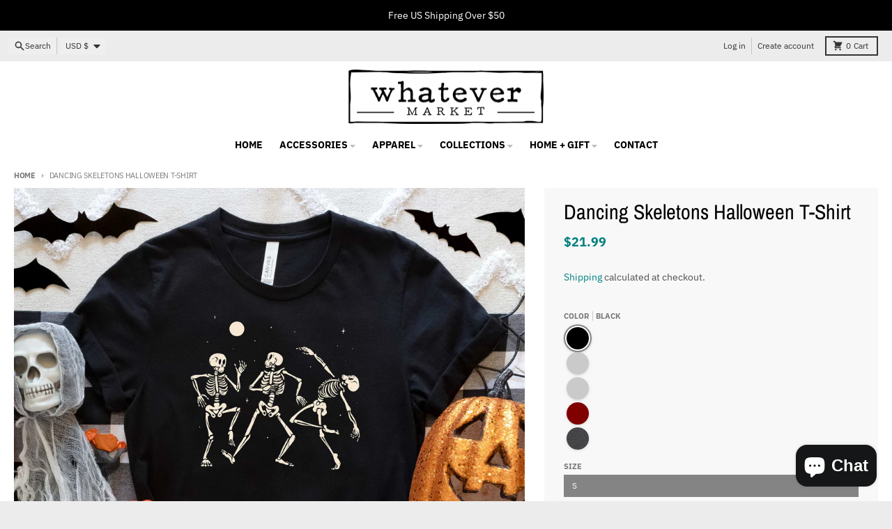

--- FILE ---
content_type: text/html; charset=utf-8
request_url: https://whatevermarket.com/products/dancing-skeletons-halloween-t-shirt
body_size: 41354
content:
<!doctype html>
<html class="no-js"
  lang="en"
  dir="ltr"
  
>
  <head>
    <meta charset="utf-8">
    <meta http-equiv="X-UA-Compatible" content="IE=edge">
    <meta name="viewport" content="width=device-width,initial-scale=1">
    <meta name="theme-color" content="#008080">
    <link rel="canonical" href="https://whatevermarket.com/products/dancing-skeletons-halloween-t-shirt"><link rel="preconnect" href="https://fonts.shopifycdn.com" crossorigin><script async crossorigin fetchpriority="high" src="/cdn/shopifycloud/importmap-polyfill/es-modules-shim.2.4.0.js"></script>
<script type="importmap">
{
  "imports": {
    "components/cart-agreement": "//whatevermarket.com/cdn/shop/t/68/assets/cart-agreement.js?v=2858882628390291301751235852",
    "components/cart-items": "//whatevermarket.com/cdn/shop/t/68/assets/cart-items.js?v=92724733266822398551751235852",
    "components/cart-note": "//whatevermarket.com/cdn/shop/t/68/assets/cart-note.js?v=95310824290391213891751235852",
    "components/cart-notification": "//whatevermarket.com/cdn/shop/t/68/assets/cart-notification.js?v=12044990686471908041751235852",
    "components/cart-remove-button": "//whatevermarket.com/cdn/shop/t/68/assets/cart-remove-button.js?v=23785376165885215641751235852",
    "components/collection-drawer": "//whatevermarket.com/cdn/shop/t/68/assets/collection-drawer.js?v=40564379858355380991751235852",
    "components/collection-slider-component": "//whatevermarket.com/cdn/shop/t/68/assets/collection-slider-component.js?v=38373057864927748711751235852",
    "components/collection-sort": "//whatevermarket.com/cdn/shop/t/68/assets/collection-sort.js?v=152851361272730628331751235853",
    "components/disclosure-form": "//whatevermarket.com/cdn/shop/t/68/assets/disclosure-form.js?v=112701864687593093371751235852",
    "components/disclosure-item": "//whatevermarket.com/cdn/shop/t/68/assets/disclosure-item.js?v=142522642314906250751751235852",
    "components/disclosure-menu": "//whatevermarket.com/cdn/shop/t/68/assets/disclosure-menu.js?v=118131813480392717351751235852",
    "components/filter-button": "//whatevermarket.com/cdn/shop/t/68/assets/filter-button.js?v=4011960302951008551751235852",
    "components/filter-remove": "//whatevermarket.com/cdn/shop/t/68/assets/filter-remove.js?v=92089437190687240471751235852",
    "components/gift-card-recipient": "//whatevermarket.com/cdn/shop/t/68/assets/gift-card-recipient.js?v=35430722468549382391751235852",
    "components/header-section": "//whatevermarket.com/cdn/shop/t/68/assets/header-section.js?v=110447127728433559241751235852",
    "components/header-top-section": "//whatevermarket.com/cdn/shop/t/68/assets/header-top-section.js?v=48729478558050014741751235853",
    "components/looks-item": "//whatevermarket.com/cdn/shop/t/68/assets/looks-item.js?v=26918120689698131751751235852",
    "components/map-object": "//whatevermarket.com/cdn/shop/t/68/assets/map-object.js?v=135586813141825047571751235852",
    "components/media-slideshow": "//whatevermarket.com/cdn/shop/t/68/assets/media-slideshow.js?v=174506362282798429261751235852",
    "components/modal-predictive-search": "//whatevermarket.com/cdn/shop/t/68/assets/modal-predictive-search.js?v=34559312376726628231751235852",
    "components/password-modal": "//whatevermarket.com/cdn/shop/t/68/assets/password-modal.js?v=3540315291419679341751235852",
    "components/pickup-availability": "//whatevermarket.com/cdn/shop/t/68/assets/pickup-availability.js?v=40352678091114229171751235853",
    "components/pickup-availability-drawer": "//whatevermarket.com/cdn/shop/t/68/assets/pickup-availability-drawer.js?v=156906576355901780311751235852",
    "components/popup-modal": "//whatevermarket.com/cdn/shop/t/68/assets/popup-modal.js?v=101577933603455078221751235852",
    "components/predictive-search": "//whatevermarket.com/cdn/shop/t/68/assets/predictive-search.js?v=149279219371924977981751235852",
    "components/product-card": "//whatevermarket.com/cdn/shop/t/68/assets/product-card.js?v=3590946611185510811751235852",
    "components/product-details-modal": "//whatevermarket.com/cdn/shop/t/68/assets/product-details-modal.js?v=49244414836865921341751235852",
    "components/product-form": "//whatevermarket.com/cdn/shop/t/68/assets/product-form.js?v=50308066474334482821751235852",
    "components/product-model": "//whatevermarket.com/cdn/shop/t/68/assets/product-model.js?v=141750140143149600281751235852",
    "components/product-recommendations": "//whatevermarket.com/cdn/shop/t/68/assets/product-recommendations.js?v=180536028877256204621751235852",
    "components/promo-section": "//whatevermarket.com/cdn/shop/t/68/assets/promo-section.js?v=6844540765945065151751235852",
    "components/quantity-select": "//whatevermarket.com/cdn/shop/t/68/assets/quantity-select.js?v=17952230826246186651751235852",
    "components/slideshow-component": "//whatevermarket.com/cdn/shop/t/68/assets/slideshow-component.js?v=160150954975578609091751235852",
    "components/swatch-radios": "//whatevermarket.com/cdn/shop/t/68/assets/swatch-radios.js?v=135894832401389106081751235852",
    "components/testimonials-component": "//whatevermarket.com/cdn/shop/t/68/assets/testimonials-component.js?v=3972962289584583571751235852",
    "components/variant-radios": "//whatevermarket.com/cdn/shop/t/68/assets/variant-radios.js?v=17859053405788981041751235852",
    "components/variant-selects": "//whatevermarket.com/cdn/shop/t/68/assets/variant-selects.js?v=5480191208699898401751235852",
    "components/video-background": "//whatevermarket.com/cdn/shop/t/68/assets/video-background.js?v=12301135160131509811751235852",
    "components/video-background-object": "//whatevermarket.com/cdn/shop/t/68/assets/video-background-object.js?v=16347035729279509881751235852",
    "components/video-object": "//whatevermarket.com/cdn/shop/t/68/assets/video-object.js?v=179894101922622121691751235852",
    "general/customers": "//whatevermarket.com/cdn/shop/t/68/assets/customers.js?v=104393901679221634451751235852",
    "general/main": "//whatevermarket.com/cdn/shop/t/68/assets/main.js?v=92153878624244388461751235852",
    "helpers/customer-address": "//whatevermarket.com/cdn/shop/t/68/assets/customer-address.js?v=42099223200601407911751235852",
    "helpers/shopify-common": "//whatevermarket.com/cdn/shop/t/68/assets/shopify-common.js?v=79580595375328812771751235852",
    "main/modulepreload-polyfill": "//whatevermarket.com/cdn/shop/t/68/assets/modulepreload-polyfill.js?v=132251276563823521491751235853",
    "vendors/focus-trap.esm": "//whatevermarket.com/cdn/shop/t/68/assets/focus-trap.esm.js?v=61390960104881500551751235852",
    "vendors/index.es": "//whatevermarket.com/cdn/shop/t/68/assets/index.es.js?v=118362758773620614641751235852",
    "vendors/index.esm": "//whatevermarket.com/cdn/shop/t/68/assets/index.esm.js?v=64943914053022254241751235852",
    "vendors/js.cookie": "//whatevermarket.com/cdn/shop/t/68/assets/js.cookie.js?v=10888410624023819241751235852",
    "vendors/splide.esm": "//whatevermarket.com/cdn/shop/t/68/assets/splide.esm.js?v=145379555060010296531751235852",
    "vendors/vidim": "//whatevermarket.com/cdn/shop/t/68/assets/vidim.js?v=51705644398922344031751235852"
  }
}
</script><script>
  window.theme = {
    shopUrl: 'https://whatevermarket.com',
    routes: {
      root_url: '/',
      account_url: '/account',
      account_login_url: '/account/login',
      account_logout_url: '/account/logout',
      account_recover_url: '/account/recover',
      account_register_url: '/account/register',
      account_addresses_url: '/account/addresses',
      collections_url: '/collections',
      all_products_collection_url: '/collections/all',
      search_url: '/search',
      cart_url: '/cart',
      cart_update_url: '/cart/update',
      cart_add_url: '/cart/add',
      cart_change_url: '/cart/change',
      cart_clear_url: '/cart/clear',
      product_recommendations_url: '/recommendations/products',
      predictive_search_url: '/search/suggest'
    },
    info: { name: 'District' },
    strings: {
      addToCart: `Add to cart`,
      preOrder: `Pre-Order`,
      soldOut: `Sold out`,
      unavailable: `Unavailable`,
      addressError: `Error looking up that address`,
      addressNoResults: `No results for that address`,
      addressQueryLimit: `You have exceeded the Google API usage limit. Consider upgrading to a <a href="https://developers.google.com/maps/premium/usage-limits">Premium Plan</a>.`,
      authError: `There was a problem authenticating your Google Maps account.`,
      unitPrice: `Unit price`,
      unitPriceSeparator: `per`,
      previous: `Previous slide`,
      next: `Next slide`,
    },
    cartStrings: {
      error: `There was an error while updating your cart. Please try again.`,
      quantityError: `You can only add [quantity] of this item to your cart.`,
    },
    accessiblityStrings: {
      giftCardRecipientExpanded: `Gift card recipient form expanded`,
      giftCardRecipientCollapsed: `Gift card recipient form collapsed`,
    },
    pageType: `product`,
    customer: false,
    moneyFormat: "${{amount}}",
    ajaxCartEnable: true,
    cartData: {"note":null,"attributes":{},"original_total_price":0,"total_price":0,"total_discount":0,"total_weight":0.0,"item_count":0,"items":[],"requires_shipping":false,"currency":"USD","items_subtotal_price":0,"cart_level_discount_applications":[],"checkout_charge_amount":0},
    mobileBreakpoint: 768,
    packages: [],
    market: "us",
  };
  // Publish / Subscribe
  const PUB_SUB_EVENTS = {
    cartUpdate: 'cart-update',
    quantityUpdate: 'quantity-update',
    variantChange: 'variant-change',
    cartError: 'cart-error',
    sectionRefreshed: 'section-refreshed',
  };
  const SECTION_REFRESHED_RESOURCE_TYPE = {
    product: 'product'
  }
  let subscribers = {};

  function subscribe(eventName, callback) {
    if (subscribers[eventName] === undefined) {
      subscribers[eventName] = [];
    }

    subscribers[eventName] = [...subscribers[eventName], callback];

    return function unsubscribe() {
      subscribers[eventName] = subscribers[eventName].filter((cb) => {
        return cb !== callback;
      });
    };
  }

  function publish(eventName, data) {
    if (subscribers[eventName]) {
      subscribers[eventName].forEach((callback) => {
        callback(data);
      });
    }
  }
  document.documentElement.className = document.documentElement.className.replace('no-js', 'js');
</script>


  <script src="//whatevermarket.com/cdn/shop/t/68/assets/main.js?v=92153878624244388461751235852" type="module" crossorigin="anonymous"></script>
  <link rel="modulepreload" href="//whatevermarket.com/cdn/shop/t/68/assets/modulepreload-polyfill.js?v=132251276563823521491751235853" crossorigin="anonymous">

<link rel="apple-touch-icon" sizes="180x180" href="//whatevermarket.com/cdn/shop/files/favicon.jpg?crop=center&height=180&v=1614318418&width=180">
      <link rel="icon" type="image/png" href="//whatevermarket.com/cdn/shop/files/favicon.jpg?crop=center&height=32&v=1614318418&width=32"><title>Dancing Skeletons Halloween T-Shirt</title><meta name="description" content="This t-shirt is everything you&#39;ve dreamed of and more. It feels soft and lightweight, with the right amount of stretch. It&#39;s comfortable and flattering for all. • 100% combed and ring-spun cotton (Heather colors contain polyester) • Fabric weight: 4.2 oz/yd² (142 g/m²) • Pre-shrunk fabric • Side-seamed construction • S"><meta property="og:site_name" content="Whatever Market">
<meta property="og:url" content="https://whatevermarket.com/products/dancing-skeletons-halloween-t-shirt">
<meta property="og:title" content="Dancing Skeletons Halloween T-Shirt">
<meta property="og:type" content="product">
<meta property="og:description" content="This t-shirt is everything you&#39;ve dreamed of and more. It feels soft and lightweight, with the right amount of stretch. It&#39;s comfortable and flattering for all. • 100% combed and ring-spun cotton (Heather colors contain polyester) • Fabric weight: 4.2 oz/yd² (142 g/m²) • Pre-shrunk fabric • Side-seamed construction • S"><meta property="og:image" content="http://whatevermarket.com/cdn/shop/products/unisex-staple-t-shirt-black-front-631fc8dd9f7fb.jpg?v=1663027439">
  <meta property="og:image:secure_url" content="https://whatevermarket.com/cdn/shop/products/unisex-staple-t-shirt-black-front-631fc8dd9f7fb.jpg?v=1663027439">
  <meta property="og:image:width" content="2000">
  <meta property="og:image:height" content="2000"><meta property="og:price:amount" content="21.99">
  <meta property="og:price:currency" content="USD"><meta name="twitter:card" content="summary_large_image">
<meta name="twitter:title" content="Dancing Skeletons Halloween T-Shirt">
<meta name="twitter:description" content="This t-shirt is everything you&#39;ve dreamed of and more. It feels soft and lightweight, with the right amount of stretch. It&#39;s comfortable and flattering for all. • 100% combed and ring-spun cotton (Heather colors contain polyester) • Fabric weight: 4.2 oz/yd² (142 g/m²) • Pre-shrunk fabric • Side-seamed construction • S">
<script>window.performance && window.performance.mark && window.performance.mark('shopify.content_for_header.start');</script><meta name="google-site-verification" content="R4KlCsANTpRs6He7SPvjFOjzZsg8QLfjQFK9WF5vLds">
<meta id="shopify-digital-wallet" name="shopify-digital-wallet" content="/17435113/digital_wallets/dialog">
<meta name="shopify-checkout-api-token" content="4781d61e473f7d69a78c36aa5938e5ac">
<meta id="in-context-paypal-metadata" data-shop-id="17435113" data-venmo-supported="false" data-environment="production" data-locale="en_US" data-paypal-v4="true" data-currency="USD">
<link rel="alternate" type="application/json+oembed" href="https://whatevermarket.com/products/dancing-skeletons-halloween-t-shirt.oembed">
<script async="async" src="/checkouts/internal/preloads.js?locale=en-US"></script>
<link rel="preconnect" href="https://shop.app" crossorigin="anonymous">
<script async="async" src="https://shop.app/checkouts/internal/preloads.js?locale=en-US&shop_id=17435113" crossorigin="anonymous"></script>
<script id="apple-pay-shop-capabilities" type="application/json">{"shopId":17435113,"countryCode":"US","currencyCode":"USD","merchantCapabilities":["supports3DS"],"merchantId":"gid:\/\/shopify\/Shop\/17435113","merchantName":"Whatever Market","requiredBillingContactFields":["postalAddress","email"],"requiredShippingContactFields":["postalAddress","email"],"shippingType":"shipping","supportedNetworks":["visa","masterCard","amex","discover","elo","jcb"],"total":{"type":"pending","label":"Whatever Market","amount":"1.00"},"shopifyPaymentsEnabled":true,"supportsSubscriptions":true}</script>
<script id="shopify-features" type="application/json">{"accessToken":"4781d61e473f7d69a78c36aa5938e5ac","betas":["rich-media-storefront-analytics"],"domain":"whatevermarket.com","predictiveSearch":true,"shopId":17435113,"locale":"en"}</script>
<script>var Shopify = Shopify || {};
Shopify.shop = "whatmarket.myshopify.com";
Shopify.locale = "en";
Shopify.currency = {"active":"USD","rate":"1.0"};
Shopify.country = "US";
Shopify.theme = {"name":"WhateverMarket.com","id":135158792301,"schema_name":"District","schema_version":"6.0.0","theme_store_id":735,"role":"main"};
Shopify.theme.handle = "null";
Shopify.theme.style = {"id":null,"handle":null};
Shopify.cdnHost = "whatevermarket.com/cdn";
Shopify.routes = Shopify.routes || {};
Shopify.routes.root = "/";</script>
<script type="module">!function(o){(o.Shopify=o.Shopify||{}).modules=!0}(window);</script>
<script>!function(o){function n(){var o=[];function n(){o.push(Array.prototype.slice.apply(arguments))}return n.q=o,n}var t=o.Shopify=o.Shopify||{};t.loadFeatures=n(),t.autoloadFeatures=n()}(window);</script>
<script>
  window.ShopifyPay = window.ShopifyPay || {};
  window.ShopifyPay.apiHost = "shop.app\/pay";
  window.ShopifyPay.redirectState = null;
</script>
<script id="shop-js-analytics" type="application/json">{"pageType":"product"}</script>
<script defer="defer" async type="module" src="//whatevermarket.com/cdn/shopifycloud/shop-js/modules/v2/client.init-shop-cart-sync_BT-GjEfc.en.esm.js"></script>
<script defer="defer" async type="module" src="//whatevermarket.com/cdn/shopifycloud/shop-js/modules/v2/chunk.common_D58fp_Oc.esm.js"></script>
<script defer="defer" async type="module" src="//whatevermarket.com/cdn/shopifycloud/shop-js/modules/v2/chunk.modal_xMitdFEc.esm.js"></script>
<script type="module">
  await import("//whatevermarket.com/cdn/shopifycloud/shop-js/modules/v2/client.init-shop-cart-sync_BT-GjEfc.en.esm.js");
await import("//whatevermarket.com/cdn/shopifycloud/shop-js/modules/v2/chunk.common_D58fp_Oc.esm.js");
await import("//whatevermarket.com/cdn/shopifycloud/shop-js/modules/v2/chunk.modal_xMitdFEc.esm.js");

  window.Shopify.SignInWithShop?.initShopCartSync?.({"fedCMEnabled":true,"windoidEnabled":true});

</script>
<script defer="defer" async type="module" src="//whatevermarket.com/cdn/shopifycloud/shop-js/modules/v2/client.payment-terms_Ci9AEqFq.en.esm.js"></script>
<script defer="defer" async type="module" src="//whatevermarket.com/cdn/shopifycloud/shop-js/modules/v2/chunk.common_D58fp_Oc.esm.js"></script>
<script defer="defer" async type="module" src="//whatevermarket.com/cdn/shopifycloud/shop-js/modules/v2/chunk.modal_xMitdFEc.esm.js"></script>
<script type="module">
  await import("//whatevermarket.com/cdn/shopifycloud/shop-js/modules/v2/client.payment-terms_Ci9AEqFq.en.esm.js");
await import("//whatevermarket.com/cdn/shopifycloud/shop-js/modules/v2/chunk.common_D58fp_Oc.esm.js");
await import("//whatevermarket.com/cdn/shopifycloud/shop-js/modules/v2/chunk.modal_xMitdFEc.esm.js");

  
</script>
<script>
  window.Shopify = window.Shopify || {};
  if (!window.Shopify.featureAssets) window.Shopify.featureAssets = {};
  window.Shopify.featureAssets['shop-js'] = {"shop-cart-sync":["modules/v2/client.shop-cart-sync_DZOKe7Ll.en.esm.js","modules/v2/chunk.common_D58fp_Oc.esm.js","modules/v2/chunk.modal_xMitdFEc.esm.js"],"init-fed-cm":["modules/v2/client.init-fed-cm_B6oLuCjv.en.esm.js","modules/v2/chunk.common_D58fp_Oc.esm.js","modules/v2/chunk.modal_xMitdFEc.esm.js"],"shop-cash-offers":["modules/v2/client.shop-cash-offers_D2sdYoxE.en.esm.js","modules/v2/chunk.common_D58fp_Oc.esm.js","modules/v2/chunk.modal_xMitdFEc.esm.js"],"shop-login-button":["modules/v2/client.shop-login-button_QeVjl5Y3.en.esm.js","modules/v2/chunk.common_D58fp_Oc.esm.js","modules/v2/chunk.modal_xMitdFEc.esm.js"],"pay-button":["modules/v2/client.pay-button_DXTOsIq6.en.esm.js","modules/v2/chunk.common_D58fp_Oc.esm.js","modules/v2/chunk.modal_xMitdFEc.esm.js"],"shop-button":["modules/v2/client.shop-button_DQZHx9pm.en.esm.js","modules/v2/chunk.common_D58fp_Oc.esm.js","modules/v2/chunk.modal_xMitdFEc.esm.js"],"avatar":["modules/v2/client.avatar_BTnouDA3.en.esm.js"],"init-windoid":["modules/v2/client.init-windoid_CR1B-cfM.en.esm.js","modules/v2/chunk.common_D58fp_Oc.esm.js","modules/v2/chunk.modal_xMitdFEc.esm.js"],"init-shop-for-new-customer-accounts":["modules/v2/client.init-shop-for-new-customer-accounts_C_vY_xzh.en.esm.js","modules/v2/client.shop-login-button_QeVjl5Y3.en.esm.js","modules/v2/chunk.common_D58fp_Oc.esm.js","modules/v2/chunk.modal_xMitdFEc.esm.js"],"init-shop-email-lookup-coordinator":["modules/v2/client.init-shop-email-lookup-coordinator_BI7n9ZSv.en.esm.js","modules/v2/chunk.common_D58fp_Oc.esm.js","modules/v2/chunk.modal_xMitdFEc.esm.js"],"init-shop-cart-sync":["modules/v2/client.init-shop-cart-sync_BT-GjEfc.en.esm.js","modules/v2/chunk.common_D58fp_Oc.esm.js","modules/v2/chunk.modal_xMitdFEc.esm.js"],"shop-toast-manager":["modules/v2/client.shop-toast-manager_DiYdP3xc.en.esm.js","modules/v2/chunk.common_D58fp_Oc.esm.js","modules/v2/chunk.modal_xMitdFEc.esm.js"],"init-customer-accounts":["modules/v2/client.init-customer-accounts_D9ZNqS-Q.en.esm.js","modules/v2/client.shop-login-button_QeVjl5Y3.en.esm.js","modules/v2/chunk.common_D58fp_Oc.esm.js","modules/v2/chunk.modal_xMitdFEc.esm.js"],"init-customer-accounts-sign-up":["modules/v2/client.init-customer-accounts-sign-up_iGw4briv.en.esm.js","modules/v2/client.shop-login-button_QeVjl5Y3.en.esm.js","modules/v2/chunk.common_D58fp_Oc.esm.js","modules/v2/chunk.modal_xMitdFEc.esm.js"],"shop-follow-button":["modules/v2/client.shop-follow-button_CqMgW2wH.en.esm.js","modules/v2/chunk.common_D58fp_Oc.esm.js","modules/v2/chunk.modal_xMitdFEc.esm.js"],"checkout-modal":["modules/v2/client.checkout-modal_xHeaAweL.en.esm.js","modules/v2/chunk.common_D58fp_Oc.esm.js","modules/v2/chunk.modal_xMitdFEc.esm.js"],"shop-login":["modules/v2/client.shop-login_D91U-Q7h.en.esm.js","modules/v2/chunk.common_D58fp_Oc.esm.js","modules/v2/chunk.modal_xMitdFEc.esm.js"],"lead-capture":["modules/v2/client.lead-capture_BJmE1dJe.en.esm.js","modules/v2/chunk.common_D58fp_Oc.esm.js","modules/v2/chunk.modal_xMitdFEc.esm.js"],"payment-terms":["modules/v2/client.payment-terms_Ci9AEqFq.en.esm.js","modules/v2/chunk.common_D58fp_Oc.esm.js","modules/v2/chunk.modal_xMitdFEc.esm.js"]};
</script>
<script>(function() {
  var isLoaded = false;
  function asyncLoad() {
    if (isLoaded) return;
    isLoaded = true;
    var urls = ["https:\/\/www.paypal.com\/tagmanager\/pptm.js?id=a142f71a-c9bf-4c50-826b-053a19827012\u0026shop=whatmarket.myshopify.com","https:\/\/883d95281f02d796f8b6-7f0f44eb0f2ceeb9d4fffbe1419aae61.ssl.cf1.rackcdn.com\/teelaunch-scripts.js?shop=whatmarket.myshopify.com\u0026shop=whatmarket.myshopify.com","https:\/\/cdn.getcarro.com\/script-tags\/all\/050820094100.js?shop=whatmarket.myshopify.com","https:\/\/app.teelaunch.com\/sizing-charts-script.js?shop=whatmarket.myshopify.com","https:\/\/app.teelaunch.com\/sizing-charts-script.js?shop=whatmarket.myshopify.com","https:\/\/app.teelaunch.com\/sizing-charts-script.js?shop=whatmarket.myshopify.com","https:\/\/app.teelaunch.com\/sizing-charts-script.js?shop=whatmarket.myshopify.com","https:\/\/cdn.parcelifyapp.com\/parcelify-components\/v1\/latest\/shopify_bundle.min.js?shop=whatmarket.myshopify.com","\/\/cdn.shopify.com\/proxy\/d4bcfefde8cf764cbe1b7f7d9b49113dd2dee9af80241ba79b74a120ed21946f\/static.cdn.printful.com\/static\/js\/external\/shopify-product-customizer.js?v=0.28\u0026shop=whatmarket.myshopify.com\u0026sp-cache-control=cHVibGljLCBtYXgtYWdlPTkwMA","https:\/\/app.teelaunch.com\/sizing-charts-script.js?shop=whatmarket.myshopify.com","https:\/\/app.teelaunch.com\/sizing-charts-script.js?shop=whatmarket.myshopify.com","https:\/\/app.teelaunch.com\/sizing-charts-script.js?shop=whatmarket.myshopify.com","https:\/\/static.klaviyo.com\/onsite\/js\/WNnmsc\/klaviyo.js?company_id=WNnmsc\u0026shop=whatmarket.myshopify.com","https:\/\/app.teelaunch.com\/sizing-charts-script.js?shop=whatmarket.myshopify.com","https:\/\/app.teelaunch.com\/sizing-charts-script.js?shop=whatmarket.myshopify.com","https:\/\/app.teelaunch.com\/sizing-charts-script.js?shop=whatmarket.myshopify.com","https:\/\/app.teelaunch.com\/sizing-charts-script.js?shop=whatmarket.myshopify.com","https:\/\/app.teelaunch.com\/sizing-charts-script.js?shop=whatmarket.myshopify.com"];
    for (var i = 0; i < urls.length; i++) {
      var s = document.createElement('script');
      s.type = 'text/javascript';
      s.async = true;
      s.src = urls[i];
      var x = document.getElementsByTagName('script')[0];
      x.parentNode.insertBefore(s, x);
    }
  };
  if(window.attachEvent) {
    window.attachEvent('onload', asyncLoad);
  } else {
    window.addEventListener('load', asyncLoad, false);
  }
})();</script>
<script id="__st">var __st={"a":17435113,"offset":-25200,"reqid":"c67f18a2-4fa1-42ec-ba05-3d872bd8ad25-1769377119","pageurl":"whatevermarket.com\/products\/dancing-skeletons-halloween-t-shirt","u":"563529a9938b","p":"product","rtyp":"product","rid":6884809310317};</script>
<script>window.ShopifyPaypalV4VisibilityTracking = true;</script>
<script id="captcha-bootstrap">!function(){'use strict';const t='contact',e='account',n='new_comment',o=[[t,t],['blogs',n],['comments',n],[t,'customer']],c=[[e,'customer_login'],[e,'guest_login'],[e,'recover_customer_password'],[e,'create_customer']],r=t=>t.map((([t,e])=>`form[action*='/${t}']:not([data-nocaptcha='true']) input[name='form_type'][value='${e}']`)).join(','),a=t=>()=>t?[...document.querySelectorAll(t)].map((t=>t.form)):[];function s(){const t=[...o],e=r(t);return a(e)}const i='password',u='form_key',d=['recaptcha-v3-token','g-recaptcha-response','h-captcha-response',i],f=()=>{try{return window.sessionStorage}catch{return}},m='__shopify_v',_=t=>t.elements[u];function p(t,e,n=!1){try{const o=window.sessionStorage,c=JSON.parse(o.getItem(e)),{data:r}=function(t){const{data:e,action:n}=t;return t[m]||n?{data:e,action:n}:{data:t,action:n}}(c);for(const[e,n]of Object.entries(r))t.elements[e]&&(t.elements[e].value=n);n&&o.removeItem(e)}catch(o){console.error('form repopulation failed',{error:o})}}const l='form_type',E='cptcha';function T(t){t.dataset[E]=!0}const w=window,h=w.document,L='Shopify',v='ce_forms',y='captcha';let A=!1;((t,e)=>{const n=(g='f06e6c50-85a8-45c8-87d0-21a2b65856fe',I='https://cdn.shopify.com/shopifycloud/storefront-forms-hcaptcha/ce_storefront_forms_captcha_hcaptcha.v1.5.2.iife.js',D={infoText:'Protected by hCaptcha',privacyText:'Privacy',termsText:'Terms'},(t,e,n)=>{const o=w[L][v],c=o.bindForm;if(c)return c(t,g,e,D).then(n);var r;o.q.push([[t,g,e,D],n]),r=I,A||(h.body.append(Object.assign(h.createElement('script'),{id:'captcha-provider',async:!0,src:r})),A=!0)});var g,I,D;w[L]=w[L]||{},w[L][v]=w[L][v]||{},w[L][v].q=[],w[L][y]=w[L][y]||{},w[L][y].protect=function(t,e){n(t,void 0,e),T(t)},Object.freeze(w[L][y]),function(t,e,n,w,h,L){const[v,y,A,g]=function(t,e,n){const i=e?o:[],u=t?c:[],d=[...i,...u],f=r(d),m=r(i),_=r(d.filter((([t,e])=>n.includes(e))));return[a(f),a(m),a(_),s()]}(w,h,L),I=t=>{const e=t.target;return e instanceof HTMLFormElement?e:e&&e.form},D=t=>v().includes(t);t.addEventListener('submit',(t=>{const e=I(t);if(!e)return;const n=D(e)&&!e.dataset.hcaptchaBound&&!e.dataset.recaptchaBound,o=_(e),c=g().includes(e)&&(!o||!o.value);(n||c)&&t.preventDefault(),c&&!n&&(function(t){try{if(!f())return;!function(t){const e=f();if(!e)return;const n=_(t);if(!n)return;const o=n.value;o&&e.removeItem(o)}(t);const e=Array.from(Array(32),(()=>Math.random().toString(36)[2])).join('');!function(t,e){_(t)||t.append(Object.assign(document.createElement('input'),{type:'hidden',name:u})),t.elements[u].value=e}(t,e),function(t,e){const n=f();if(!n)return;const o=[...t.querySelectorAll(`input[type='${i}']`)].map((({name:t})=>t)),c=[...d,...o],r={};for(const[a,s]of new FormData(t).entries())c.includes(a)||(r[a]=s);n.setItem(e,JSON.stringify({[m]:1,action:t.action,data:r}))}(t,e)}catch(e){console.error('failed to persist form',e)}}(e),e.submit())}));const S=(t,e)=>{t&&!t.dataset[E]&&(n(t,e.some((e=>e===t))),T(t))};for(const o of['focusin','change'])t.addEventListener(o,(t=>{const e=I(t);D(e)&&S(e,y())}));const B=e.get('form_key'),M=e.get(l),P=B&&M;t.addEventListener('DOMContentLoaded',(()=>{const t=y();if(P)for(const e of t)e.elements[l].value===M&&p(e,B);[...new Set([...A(),...v().filter((t=>'true'===t.dataset.shopifyCaptcha))])].forEach((e=>S(e,t)))}))}(h,new URLSearchParams(w.location.search),n,t,e,['guest_login'])})(!0,!1)}();</script>
<script integrity="sha256-4kQ18oKyAcykRKYeNunJcIwy7WH5gtpwJnB7kiuLZ1E=" data-source-attribution="shopify.loadfeatures" defer="defer" src="//whatevermarket.com/cdn/shopifycloud/storefront/assets/storefront/load_feature-a0a9edcb.js" crossorigin="anonymous"></script>
<script crossorigin="anonymous" defer="defer" src="//whatevermarket.com/cdn/shopifycloud/storefront/assets/shopify_pay/storefront-65b4c6d7.js?v=20250812"></script>
<script data-source-attribution="shopify.dynamic_checkout.dynamic.init">var Shopify=Shopify||{};Shopify.PaymentButton=Shopify.PaymentButton||{isStorefrontPortableWallets:!0,init:function(){window.Shopify.PaymentButton.init=function(){};var t=document.createElement("script");t.src="https://whatevermarket.com/cdn/shopifycloud/portable-wallets/latest/portable-wallets.en.js",t.type="module",document.head.appendChild(t)}};
</script>
<script data-source-attribution="shopify.dynamic_checkout.buyer_consent">
  function portableWalletsHideBuyerConsent(e){var t=document.getElementById("shopify-buyer-consent"),n=document.getElementById("shopify-subscription-policy-button");t&&n&&(t.classList.add("hidden"),t.setAttribute("aria-hidden","true"),n.removeEventListener("click",e))}function portableWalletsShowBuyerConsent(e){var t=document.getElementById("shopify-buyer-consent"),n=document.getElementById("shopify-subscription-policy-button");t&&n&&(t.classList.remove("hidden"),t.removeAttribute("aria-hidden"),n.addEventListener("click",e))}window.Shopify?.PaymentButton&&(window.Shopify.PaymentButton.hideBuyerConsent=portableWalletsHideBuyerConsent,window.Shopify.PaymentButton.showBuyerConsent=portableWalletsShowBuyerConsent);
</script>
<script>
  function portableWalletsCleanup(e){e&&e.src&&console.error("Failed to load portable wallets script "+e.src);var t=document.querySelectorAll("shopify-accelerated-checkout .shopify-payment-button__skeleton, shopify-accelerated-checkout-cart .wallet-cart-button__skeleton"),e=document.getElementById("shopify-buyer-consent");for(let e=0;e<t.length;e++)t[e].remove();e&&e.remove()}function portableWalletsNotLoadedAsModule(e){e instanceof ErrorEvent&&"string"==typeof e.message&&e.message.includes("import.meta")&&"string"==typeof e.filename&&e.filename.includes("portable-wallets")&&(window.removeEventListener("error",portableWalletsNotLoadedAsModule),window.Shopify.PaymentButton.failedToLoad=e,"loading"===document.readyState?document.addEventListener("DOMContentLoaded",window.Shopify.PaymentButton.init):window.Shopify.PaymentButton.init())}window.addEventListener("error",portableWalletsNotLoadedAsModule);
</script>

<script type="module" src="https://whatevermarket.com/cdn/shopifycloud/portable-wallets/latest/portable-wallets.en.js" onError="portableWalletsCleanup(this)" crossorigin="anonymous"></script>
<script nomodule>
  document.addEventListener("DOMContentLoaded", portableWalletsCleanup);
</script>

<link id="shopify-accelerated-checkout-styles" rel="stylesheet" media="screen" href="https://whatevermarket.com/cdn/shopifycloud/portable-wallets/latest/accelerated-checkout-backwards-compat.css" crossorigin="anonymous">
<style id="shopify-accelerated-checkout-cart">
        #shopify-buyer-consent {
  margin-top: 1em;
  display: inline-block;
  width: 100%;
}

#shopify-buyer-consent.hidden {
  display: none;
}

#shopify-subscription-policy-button {
  background: none;
  border: none;
  padding: 0;
  text-decoration: underline;
  font-size: inherit;
  cursor: pointer;
}

#shopify-subscription-policy-button::before {
  box-shadow: none;
}

      </style>

<script>window.performance && window.performance.mark && window.performance.mark('shopify.content_for_header.end');</script>
<style data-shopify>
@font-face {
  font-family: "IBM Plex Sans";
  font-weight: 400;
  font-style: normal;
  font-display: swap;
  src: url("//whatevermarket.com/cdn/fonts/ibm_plex_sans/ibmplexsans_n4.4633946c9236bd5cc5d0394ad07b807eb7ca1b32.woff2") format("woff2"),
       url("//whatevermarket.com/cdn/fonts/ibm_plex_sans/ibmplexsans_n4.6c6923eb6151e62a09e8a1ff83eaa1ce2a563a30.woff") format("woff");
}
@font-face {
  font-family: "IBM Plex Sans";
  font-weight: 700;
  font-style: normal;
  font-display: swap;
  src: url("//whatevermarket.com/cdn/fonts/ibm_plex_sans/ibmplexsans_n7.a8d2465074d254d8c167d5599b02fc2f97912fc9.woff2") format("woff2"),
       url("//whatevermarket.com/cdn/fonts/ibm_plex_sans/ibmplexsans_n7.75e7a78a86c7afd1eb5becd99b7802136f0ed528.woff") format("woff");
}
@font-face {
  font-family: "IBM Plex Sans";
  font-weight: 400;
  font-style: italic;
  font-display: swap;
  src: url("//whatevermarket.com/cdn/fonts/ibm_plex_sans/ibmplexsans_i4.ef77720fc4c9ae616083d1ac737f976e4c15f75b.woff2") format("woff2"),
       url("//whatevermarket.com/cdn/fonts/ibm_plex_sans/ibmplexsans_i4.76cc8914ac99481bd93e34f8998da7b57a578a71.woff") format("woff");
}
@font-face {
  font-family: "IBM Plex Sans";
  font-weight: 700;
  font-style: italic;
  font-display: swap;
  src: url("//whatevermarket.com/cdn/fonts/ibm_plex_sans/ibmplexsans_i7.25100a51254494cece6de9741984bfb7fb22bafb.woff2") format("woff2"),
       url("//whatevermarket.com/cdn/fonts/ibm_plex_sans/ibmplexsans_i7.7da61352825d18bb0287d7bc79067d47efc4fdda.woff") format("woff");
}
@font-face {
  font-family: "Archivo Narrow";
  font-weight: 400;
  font-style: normal;
  font-display: swap;
  src: url("//whatevermarket.com/cdn/fonts/archivo_narrow/archivonarrow_n4.5c3bab850a22055c235cf940f895d873a8689d70.woff2") format("woff2"),
       url("//whatevermarket.com/cdn/fonts/archivo_narrow/archivonarrow_n4.ea12dd22d3319d164475c1d047ae8f973041a9ff.woff") format("woff");
}
@font-face {
  font-family: "Archivo Narrow";
  font-weight: 700;
  font-style: normal;
  font-display: swap;
  src: url("//whatevermarket.com/cdn/fonts/archivo_narrow/archivonarrow_n7.c049bee49aa92b4cfee86dd4e79c9194b8519e2b.woff2") format("woff2"),
       url("//whatevermarket.com/cdn/fonts/archivo_narrow/archivonarrow_n7.89eabe3e1f3044c02b965aa5ad3e57c9e898709d.woff") format("woff");
}
@font-face {
  font-family: "IBM Plex Sans";
  font-weight: 400;
  font-style: normal;
  font-display: swap;
  src: url("//whatevermarket.com/cdn/fonts/ibm_plex_sans/ibmplexsans_n4.4633946c9236bd5cc5d0394ad07b807eb7ca1b32.woff2") format("woff2"),
       url("//whatevermarket.com/cdn/fonts/ibm_plex_sans/ibmplexsans_n4.6c6923eb6151e62a09e8a1ff83eaa1ce2a563a30.woff") format("woff");
}
@font-face {
  font-family: "IBM Plex Sans";
  font-weight: 700;
  font-style: normal;
  font-display: swap;
  src: url("//whatevermarket.com/cdn/fonts/ibm_plex_sans/ibmplexsans_n7.a8d2465074d254d8c167d5599b02fc2f97912fc9.woff2") format("woff2"),
       url("//whatevermarket.com/cdn/fonts/ibm_plex_sans/ibmplexsans_n7.75e7a78a86c7afd1eb5becd99b7802136f0ed528.woff") format("woff");
}
:root {
    --base-font-size: 16px;
    --body-font-family: "IBM Plex Sans", sans-serif;
    --heading-font-family: "Archivo Narrow", sans-serif;
    --navigation-font-family: "IBM Plex Sans", sans-serif;
    --body-style: normal;
    --body-weight: 400;
    --body-weight-bolder: 700;
    --heading-style: normal;
    --heading-weight: 400;
    --heading-weight-bolder: 700;
    --heading-capitalize: none;
    --navigation-style: normal;
    --navigation-weight: 400;
    --navigation-weight-bolder: 700;--primary-text-color: #4f4f4f;
    --primary-title-color: #000000;
    --primary-accent-color: #008080;
    --primary-accent-color-80: rgba(0, 128, 128, 0.8);
    --primary-accent-text-color: #ffffff;
    --primary-background-color: #ffffff;
    --primary-background-color-75: rgba(255, 255, 255, 0.8);
    --primary-secondary-background-color: #f8f8f8;
    --primary-secondary-background-color-50: #fcfcfc;
    --primary-section-border-color: #ededed;
    --primary-text-color-05: #f6f6f6;
    --primary-text-color-10: #ededed;
    --primary-text-color-20: #dcdcdc;
    --primary-text-color-30: #cacaca;
    --primary-text-color-40: #b9b9b9;
    --primary-text-color-50: #a7a7a7;
    --primary-text-color-60: #959595;
    --primary-text-color-70: #848484;
    --primary-text-color-80: #727272;
    --primary-text-color-90: #616161;
    --section-text-color: #4f4f4f;
    --section-text-color-75: rgba(79, 79, 79, 0.75);
    --section-text-color-50: rgba(79, 79, 79, 0.5);
    --section-title-color: #000000;
    --section-accent-color: #008080;
    --section-accent-text-color: #ffffff;
    --section-accent-hover-color: #006667;
    --section-overlay-color: transparent;
    --section-overlay-hover-color: transparent;
    --section-background-color: #ffffff;
    --section-primary-border-color: #4f4f4f;
    --modal-background-color: #000000;--max-width-screen: 1280px;
    --max-width-header: 1280px;
    --spacing-section: 4rem;
    --spacing-section-half: 2rem;
    --spacing-rail: 1.25rem;
    --text-align-section: center;--swiper-theme-color: #008080;
    --duration-default: 200ms;
    --tw-ring-inset: ;
    --tw-blur: ;
    --tw-brightness: ;
    --tw-contrast: ;
    --tw-grayscale: ;
    --tw-hue-rotate: ;
    --tw-invert: ;
    --tw-saturate: ;
    --tw-sepia: ;
    --tw-drop-shadow: ;
    --tw-filter: var(--tw-blur) var(--tw-brightness) var(--tw-contrast) var(--tw-grayscale) var(--tw-hue-rotate) var(--tw-invert) var(--tw-saturate) var(--tw-sepia) var(--tw-drop-shadow);

    --shopify-accelerated-checkout-button-block-size: 46px;
    --shopify-accelerated-checkout-inline-alignment: end;
  }
</style>


  <link href="//whatevermarket.com/cdn/shop/t/68/assets/main-style.css?v=9698703392646408401751235852" rel="stylesheet" type="text/css" media="all" />


<link rel="preload" as="font" href="//whatevermarket.com/cdn/fonts/ibm_plex_sans/ibmplexsans_n4.4633946c9236bd5cc5d0394ad07b807eb7ca1b32.woff2" type="font/woff2" crossorigin><link rel="preload" as="font" href="//whatevermarket.com/cdn/fonts/archivo_narrow/archivonarrow_n4.5c3bab850a22055c235cf940f895d873a8689d70.woff2" type="font/woff2" crossorigin><link rel="preload" as="font" href="//whatevermarket.com/cdn/fonts/ibm_plex_sans/ibmplexsans_n4.4633946c9236bd5cc5d0394ad07b807eb7ca1b32.woff2" type="font/woff2" crossorigin>
  <script src="https://cdn.shopify.com/extensions/e8878072-2f6b-4e89-8082-94b04320908d/inbox-1254/assets/inbox-chat-loader.js" type="text/javascript" defer="defer"></script>
<link href="https://monorail-edge.shopifysvc.com" rel="dns-prefetch">
<script>(function(){if ("sendBeacon" in navigator && "performance" in window) {try {var session_token_from_headers = performance.getEntriesByType('navigation')[0].serverTiming.find(x => x.name == '_s').description;} catch {var session_token_from_headers = undefined;}var session_cookie_matches = document.cookie.match(/_shopify_s=([^;]*)/);var session_token_from_cookie = session_cookie_matches && session_cookie_matches.length === 2 ? session_cookie_matches[1] : "";var session_token = session_token_from_headers || session_token_from_cookie || "";function handle_abandonment_event(e) {var entries = performance.getEntries().filter(function(entry) {return /monorail-edge.shopifysvc.com/.test(entry.name);});if (!window.abandonment_tracked && entries.length === 0) {window.abandonment_tracked = true;var currentMs = Date.now();var navigation_start = performance.timing.navigationStart;var payload = {shop_id: 17435113,url: window.location.href,navigation_start,duration: currentMs - navigation_start,session_token,page_type: "product"};window.navigator.sendBeacon("https://monorail-edge.shopifysvc.com/v1/produce", JSON.stringify({schema_id: "online_store_buyer_site_abandonment/1.1",payload: payload,metadata: {event_created_at_ms: currentMs,event_sent_at_ms: currentMs}}));}}window.addEventListener('pagehide', handle_abandonment_event);}}());</script>
<script id="web-pixels-manager-setup">(function e(e,d,r,n,o){if(void 0===o&&(o={}),!Boolean(null===(a=null===(i=window.Shopify)||void 0===i?void 0:i.analytics)||void 0===a?void 0:a.replayQueue)){var i,a;window.Shopify=window.Shopify||{};var t=window.Shopify;t.analytics=t.analytics||{};var s=t.analytics;s.replayQueue=[],s.publish=function(e,d,r){return s.replayQueue.push([e,d,r]),!0};try{self.performance.mark("wpm:start")}catch(e){}var l=function(){var e={modern:/Edge?\/(1{2}[4-9]|1[2-9]\d|[2-9]\d{2}|\d{4,})\.\d+(\.\d+|)|Firefox\/(1{2}[4-9]|1[2-9]\d|[2-9]\d{2}|\d{4,})\.\d+(\.\d+|)|Chrom(ium|e)\/(9{2}|\d{3,})\.\d+(\.\d+|)|(Maci|X1{2}).+ Version\/(15\.\d+|(1[6-9]|[2-9]\d|\d{3,})\.\d+)([,.]\d+|)( \(\w+\)|)( Mobile\/\w+|) Safari\/|Chrome.+OPR\/(9{2}|\d{3,})\.\d+\.\d+|(CPU[ +]OS|iPhone[ +]OS|CPU[ +]iPhone|CPU IPhone OS|CPU iPad OS)[ +]+(15[._]\d+|(1[6-9]|[2-9]\d|\d{3,})[._]\d+)([._]\d+|)|Android:?[ /-](13[3-9]|1[4-9]\d|[2-9]\d{2}|\d{4,})(\.\d+|)(\.\d+|)|Android.+Firefox\/(13[5-9]|1[4-9]\d|[2-9]\d{2}|\d{4,})\.\d+(\.\d+|)|Android.+Chrom(ium|e)\/(13[3-9]|1[4-9]\d|[2-9]\d{2}|\d{4,})\.\d+(\.\d+|)|SamsungBrowser\/([2-9]\d|\d{3,})\.\d+/,legacy:/Edge?\/(1[6-9]|[2-9]\d|\d{3,})\.\d+(\.\d+|)|Firefox\/(5[4-9]|[6-9]\d|\d{3,})\.\d+(\.\d+|)|Chrom(ium|e)\/(5[1-9]|[6-9]\d|\d{3,})\.\d+(\.\d+|)([\d.]+$|.*Safari\/(?![\d.]+ Edge\/[\d.]+$))|(Maci|X1{2}).+ Version\/(10\.\d+|(1[1-9]|[2-9]\d|\d{3,})\.\d+)([,.]\d+|)( \(\w+\)|)( Mobile\/\w+|) Safari\/|Chrome.+OPR\/(3[89]|[4-9]\d|\d{3,})\.\d+\.\d+|(CPU[ +]OS|iPhone[ +]OS|CPU[ +]iPhone|CPU IPhone OS|CPU iPad OS)[ +]+(10[._]\d+|(1[1-9]|[2-9]\d|\d{3,})[._]\d+)([._]\d+|)|Android:?[ /-](13[3-9]|1[4-9]\d|[2-9]\d{2}|\d{4,})(\.\d+|)(\.\d+|)|Mobile Safari.+OPR\/([89]\d|\d{3,})\.\d+\.\d+|Android.+Firefox\/(13[5-9]|1[4-9]\d|[2-9]\d{2}|\d{4,})\.\d+(\.\d+|)|Android.+Chrom(ium|e)\/(13[3-9]|1[4-9]\d|[2-9]\d{2}|\d{4,})\.\d+(\.\d+|)|Android.+(UC? ?Browser|UCWEB|U3)[ /]?(15\.([5-9]|\d{2,})|(1[6-9]|[2-9]\d|\d{3,})\.\d+)\.\d+|SamsungBrowser\/(5\.\d+|([6-9]|\d{2,})\.\d+)|Android.+MQ{2}Browser\/(14(\.(9|\d{2,})|)|(1[5-9]|[2-9]\d|\d{3,})(\.\d+|))(\.\d+|)|K[Aa][Ii]OS\/(3\.\d+|([4-9]|\d{2,})\.\d+)(\.\d+|)/},d=e.modern,r=e.legacy,n=navigator.userAgent;return n.match(d)?"modern":n.match(r)?"legacy":"unknown"}(),u="modern"===l?"modern":"legacy",c=(null!=n?n:{modern:"",legacy:""})[u],f=function(e){return[e.baseUrl,"/wpm","/b",e.hashVersion,"modern"===e.buildTarget?"m":"l",".js"].join("")}({baseUrl:d,hashVersion:r,buildTarget:u}),m=function(e){var d=e.version,r=e.bundleTarget,n=e.surface,o=e.pageUrl,i=e.monorailEndpoint;return{emit:function(e){var a=e.status,t=e.errorMsg,s=(new Date).getTime(),l=JSON.stringify({metadata:{event_sent_at_ms:s},events:[{schema_id:"web_pixels_manager_load/3.1",payload:{version:d,bundle_target:r,page_url:o,status:a,surface:n,error_msg:t},metadata:{event_created_at_ms:s}}]});if(!i)return console&&console.warn&&console.warn("[Web Pixels Manager] No Monorail endpoint provided, skipping logging."),!1;try{return self.navigator.sendBeacon.bind(self.navigator)(i,l)}catch(e){}var u=new XMLHttpRequest;try{return u.open("POST",i,!0),u.setRequestHeader("Content-Type","text/plain"),u.send(l),!0}catch(e){return console&&console.warn&&console.warn("[Web Pixels Manager] Got an unhandled error while logging to Monorail."),!1}}}}({version:r,bundleTarget:l,surface:e.surface,pageUrl:self.location.href,monorailEndpoint:e.monorailEndpoint});try{o.browserTarget=l,function(e){var d=e.src,r=e.async,n=void 0===r||r,o=e.onload,i=e.onerror,a=e.sri,t=e.scriptDataAttributes,s=void 0===t?{}:t,l=document.createElement("script"),u=document.querySelector("head"),c=document.querySelector("body");if(l.async=n,l.src=d,a&&(l.integrity=a,l.crossOrigin="anonymous"),s)for(var f in s)if(Object.prototype.hasOwnProperty.call(s,f))try{l.dataset[f]=s[f]}catch(e){}if(o&&l.addEventListener("load",o),i&&l.addEventListener("error",i),u)u.appendChild(l);else{if(!c)throw new Error("Did not find a head or body element to append the script");c.appendChild(l)}}({src:f,async:!0,onload:function(){if(!function(){var e,d;return Boolean(null===(d=null===(e=window.Shopify)||void 0===e?void 0:e.analytics)||void 0===d?void 0:d.initialized)}()){var d=window.webPixelsManager.init(e)||void 0;if(d){var r=window.Shopify.analytics;r.replayQueue.forEach((function(e){var r=e[0],n=e[1],o=e[2];d.publishCustomEvent(r,n,o)})),r.replayQueue=[],r.publish=d.publishCustomEvent,r.visitor=d.visitor,r.initialized=!0}}},onerror:function(){return m.emit({status:"failed",errorMsg:"".concat(f," has failed to load")})},sri:function(e){var d=/^sha384-[A-Za-z0-9+/=]+$/;return"string"==typeof e&&d.test(e)}(c)?c:"",scriptDataAttributes:o}),m.emit({status:"loading"})}catch(e){m.emit({status:"failed",errorMsg:(null==e?void 0:e.message)||"Unknown error"})}}})({shopId: 17435113,storefrontBaseUrl: "https://whatevermarket.com",extensionsBaseUrl: "https://extensions.shopifycdn.com/cdn/shopifycloud/web-pixels-manager",monorailEndpoint: "https://monorail-edge.shopifysvc.com/unstable/produce_batch",surface: "storefront-renderer",enabledBetaFlags: ["2dca8a86"],webPixelsConfigList: [{"id":"266993773","configuration":"{\"pixelCode\":\"C4RTCK7UGLMBVNK50DT0\"}","eventPayloadVersion":"v1","runtimeContext":"STRICT","scriptVersion":"22e92c2ad45662f435e4801458fb78cc","type":"APP","apiClientId":4383523,"privacyPurposes":["ANALYTICS","MARKETING","SALE_OF_DATA"],"dataSharingAdjustments":{"protectedCustomerApprovalScopes":["read_customer_address","read_customer_email","read_customer_name","read_customer_personal_data","read_customer_phone"]}},{"id":"148308077","configuration":"{\"pixel_id\":\"583133730140504\",\"pixel_type\":\"facebook_pixel\",\"metaapp_system_user_token\":\"-\"}","eventPayloadVersion":"v1","runtimeContext":"OPEN","scriptVersion":"ca16bc87fe92b6042fbaa3acc2fbdaa6","type":"APP","apiClientId":2329312,"privacyPurposes":["ANALYTICS","MARKETING","SALE_OF_DATA"],"dataSharingAdjustments":{"protectedCustomerApprovalScopes":["read_customer_address","read_customer_email","read_customer_name","read_customer_personal_data","read_customer_phone"]}},{"id":"38174829","configuration":"{\"tagID\":\"2613872679458\"}","eventPayloadVersion":"v1","runtimeContext":"STRICT","scriptVersion":"18031546ee651571ed29edbe71a3550b","type":"APP","apiClientId":3009811,"privacyPurposes":["ANALYTICS","MARKETING","SALE_OF_DATA"],"dataSharingAdjustments":{"protectedCustomerApprovalScopes":["read_customer_address","read_customer_email","read_customer_name","read_customer_personal_data","read_customer_phone"]}},{"id":"32342125","configuration":"{\"storeIdentity\":\"whatmarket.myshopify.com\",\"baseURL\":\"https:\\\/\\\/api.printful.com\\\/shopify-pixels\"}","eventPayloadVersion":"v1","runtimeContext":"STRICT","scriptVersion":"74f275712857ab41bea9d998dcb2f9da","type":"APP","apiClientId":156624,"privacyPurposes":["ANALYTICS","MARKETING","SALE_OF_DATA"],"dataSharingAdjustments":{"protectedCustomerApprovalScopes":["read_customer_address","read_customer_email","read_customer_name","read_customer_personal_data","read_customer_phone"]}},{"id":"43843693","eventPayloadVersion":"v1","runtimeContext":"LAX","scriptVersion":"1","type":"CUSTOM","privacyPurposes":["MARKETING"],"name":"Meta pixel (migrated)"},{"id":"70090861","eventPayloadVersion":"v1","runtimeContext":"LAX","scriptVersion":"1","type":"CUSTOM","privacyPurposes":["ANALYTICS"],"name":"Google Analytics tag (migrated)"},{"id":"shopify-app-pixel","configuration":"{}","eventPayloadVersion":"v1","runtimeContext":"STRICT","scriptVersion":"0450","apiClientId":"shopify-pixel","type":"APP","privacyPurposes":["ANALYTICS","MARKETING"]},{"id":"shopify-custom-pixel","eventPayloadVersion":"v1","runtimeContext":"LAX","scriptVersion":"0450","apiClientId":"shopify-pixel","type":"CUSTOM","privacyPurposes":["ANALYTICS","MARKETING"]}],isMerchantRequest: false,initData: {"shop":{"name":"Whatever Market","paymentSettings":{"currencyCode":"USD"},"myshopifyDomain":"whatmarket.myshopify.com","countryCode":"US","storefrontUrl":"https:\/\/whatevermarket.com"},"customer":null,"cart":null,"checkout":null,"productVariants":[{"price":{"amount":21.99,"currencyCode":"USD"},"product":{"title":"Dancing Skeletons Halloween T-Shirt","vendor":"Whatever Market","id":"6884809310317","untranslatedTitle":"Dancing Skeletons Halloween T-Shirt","url":"\/products\/dancing-skeletons-halloween-t-shirt","type":""},"id":"40309248753773","image":{"src":"\/\/whatevermarket.com\/cdn\/shop\/products\/dancing_skeletons_tshirt_black_01.jpg?v=1663027941"},"sku":"7601735_4016","title":"Black \/ S","untranslatedTitle":"Black \/ S"},{"price":{"amount":21.99,"currencyCode":"USD"},"product":{"title":"Dancing Skeletons Halloween T-Shirt","vendor":"Whatever Market","id":"6884809310317","untranslatedTitle":"Dancing Skeletons Halloween T-Shirt","url":"\/products\/dancing-skeletons-halloween-t-shirt","type":""},"id":"40309248786541","image":{"src":"\/\/whatevermarket.com\/cdn\/shop\/products\/dancing_skeletons_tshirt_black_01.jpg?v=1663027941"},"sku":"7601735_4017","title":"Black \/ M","untranslatedTitle":"Black \/ M"},{"price":{"amount":21.99,"currencyCode":"USD"},"product":{"title":"Dancing Skeletons Halloween T-Shirt","vendor":"Whatever Market","id":"6884809310317","untranslatedTitle":"Dancing Skeletons Halloween T-Shirt","url":"\/products\/dancing-skeletons-halloween-t-shirt","type":""},"id":"40309248819309","image":{"src":"\/\/whatevermarket.com\/cdn\/shop\/products\/dancing_skeletons_tshirt_black_01.jpg?v=1663027941"},"sku":"7601735_4018","title":"Black \/ L","untranslatedTitle":"Black \/ L"},{"price":{"amount":21.99,"currencyCode":"USD"},"product":{"title":"Dancing Skeletons Halloween T-Shirt","vendor":"Whatever Market","id":"6884809310317","untranslatedTitle":"Dancing Skeletons Halloween T-Shirt","url":"\/products\/dancing-skeletons-halloween-t-shirt","type":""},"id":"40309248852077","image":{"src":"\/\/whatevermarket.com\/cdn\/shop\/products\/dancing_skeletons_tshirt_black_01.jpg?v=1663027941"},"sku":"7601735_4019","title":"Black \/ XL","untranslatedTitle":"Black \/ XL"},{"price":{"amount":23.99,"currencyCode":"USD"},"product":{"title":"Dancing Skeletons Halloween T-Shirt","vendor":"Whatever Market","id":"6884809310317","untranslatedTitle":"Dancing Skeletons Halloween T-Shirt","url":"\/products\/dancing-skeletons-halloween-t-shirt","type":""},"id":"40309248884845","image":{"src":"\/\/whatevermarket.com\/cdn\/shop\/products\/dancing_skeletons_tshirt_black_01.jpg?v=1663027941"},"sku":"7601735_4020","title":"Black \/ 2XL","untranslatedTitle":"Black \/ 2XL"},{"price":{"amount":24.99,"currencyCode":"USD"},"product":{"title":"Dancing Skeletons Halloween T-Shirt","vendor":"Whatever Market","id":"6884809310317","untranslatedTitle":"Dancing Skeletons Halloween T-Shirt","url":"\/products\/dancing-skeletons-halloween-t-shirt","type":""},"id":"40309248917613","image":{"src":"\/\/whatevermarket.com\/cdn\/shop\/products\/dancing_skeletons_tshirt_black_01.jpg?v=1663027941"},"sku":"7601735_5295","title":"Black \/ 3XL","untranslatedTitle":"Black \/ 3XL"},{"price":{"amount":21.99,"currencyCode":"USD"},"product":{"title":"Dancing Skeletons Halloween T-Shirt","vendor":"Whatever Market","id":"6884809310317","untranslatedTitle":"Dancing Skeletons Halloween T-Shirt","url":"\/products\/dancing-skeletons-halloween-t-shirt","type":""},"id":"40309248950381","image":{"src":"\/\/whatevermarket.com\/cdn\/shop\/products\/unisex-staple-t-shirt-heather-midnight-navy-front-631fc8dda2332.jpg?v=1663027941"},"sku":"7601735_8495","title":"Heather Midnight Navy \/ S","untranslatedTitle":"Heather Midnight Navy \/ S"},{"price":{"amount":21.99,"currencyCode":"USD"},"product":{"title":"Dancing Skeletons Halloween T-Shirt","vendor":"Whatever Market","id":"6884809310317","untranslatedTitle":"Dancing Skeletons Halloween T-Shirt","url":"\/products\/dancing-skeletons-halloween-t-shirt","type":""},"id":"40309248983149","image":{"src":"\/\/whatevermarket.com\/cdn\/shop\/products\/unisex-staple-t-shirt-heather-midnight-navy-front-631fc8dda2332.jpg?v=1663027941"},"sku":"7601735_8496","title":"Heather Midnight Navy \/ M","untranslatedTitle":"Heather Midnight Navy \/ M"},{"price":{"amount":21.99,"currencyCode":"USD"},"product":{"title":"Dancing Skeletons Halloween T-Shirt","vendor":"Whatever Market","id":"6884809310317","untranslatedTitle":"Dancing Skeletons Halloween T-Shirt","url":"\/products\/dancing-skeletons-halloween-t-shirt","type":""},"id":"40309249015917","image":{"src":"\/\/whatevermarket.com\/cdn\/shop\/products\/unisex-staple-t-shirt-heather-midnight-navy-front-631fc8dda2332.jpg?v=1663027941"},"sku":"7601735_8497","title":"Heather Midnight Navy \/ L","untranslatedTitle":"Heather Midnight Navy \/ L"},{"price":{"amount":21.99,"currencyCode":"USD"},"product":{"title":"Dancing Skeletons Halloween T-Shirt","vendor":"Whatever Market","id":"6884809310317","untranslatedTitle":"Dancing Skeletons Halloween T-Shirt","url":"\/products\/dancing-skeletons-halloween-t-shirt","type":""},"id":"40309249048685","image":{"src":"\/\/whatevermarket.com\/cdn\/shop\/products\/unisex-staple-t-shirt-heather-midnight-navy-front-631fc8dda2332.jpg?v=1663027941"},"sku":"7601735_8498","title":"Heather Midnight Navy \/ XL","untranslatedTitle":"Heather Midnight Navy \/ XL"},{"price":{"amount":23.99,"currencyCode":"USD"},"product":{"title":"Dancing Skeletons Halloween T-Shirt","vendor":"Whatever Market","id":"6884809310317","untranslatedTitle":"Dancing Skeletons Halloween T-Shirt","url":"\/products\/dancing-skeletons-halloween-t-shirt","type":""},"id":"40309249081453","image":{"src":"\/\/whatevermarket.com\/cdn\/shop\/products\/unisex-staple-t-shirt-heather-midnight-navy-front-631fc8dda2332.jpg?v=1663027941"},"sku":"7601735_8499","title":"Heather Midnight Navy \/ 2XL","untranslatedTitle":"Heather Midnight Navy \/ 2XL"},{"price":{"amount":24.99,"currencyCode":"USD"},"product":{"title":"Dancing Skeletons Halloween T-Shirt","vendor":"Whatever Market","id":"6884809310317","untranslatedTitle":"Dancing Skeletons Halloween T-Shirt","url":"\/products\/dancing-skeletons-halloween-t-shirt","type":""},"id":"40309249114221","image":{"src":"\/\/whatevermarket.com\/cdn\/shop\/products\/unisex-staple-t-shirt-heather-midnight-navy-front-631fc8dda2332.jpg?v=1663027941"},"sku":"7601735_8500","title":"Heather Midnight Navy \/ 3XL","untranslatedTitle":"Heather Midnight Navy \/ 3XL"},{"price":{"amount":21.99,"currencyCode":"USD"},"product":{"title":"Dancing Skeletons Halloween T-Shirt","vendor":"Whatever Market","id":"6884809310317","untranslatedTitle":"Dancing Skeletons Halloween T-Shirt","url":"\/products\/dancing-skeletons-halloween-t-shirt","type":""},"id":"40309249146989","image":{"src":"\/\/whatevermarket.com\/cdn\/shop\/products\/unisex-staple-t-shirt-heather-forest-front-631fc8dda2d8b.jpg?v=1663027941"},"sku":"7601735_8488","title":"Heather Forest \/ S","untranslatedTitle":"Heather Forest \/ S"},{"price":{"amount":21.99,"currencyCode":"USD"},"product":{"title":"Dancing Skeletons Halloween T-Shirt","vendor":"Whatever Market","id":"6884809310317","untranslatedTitle":"Dancing Skeletons Halloween T-Shirt","url":"\/products\/dancing-skeletons-halloween-t-shirt","type":""},"id":"40309249179757","image":{"src":"\/\/whatevermarket.com\/cdn\/shop\/products\/unisex-staple-t-shirt-heather-forest-front-631fc8dda2d8b.jpg?v=1663027941"},"sku":"7601735_8489","title":"Heather Forest \/ M","untranslatedTitle":"Heather Forest \/ M"},{"price":{"amount":21.99,"currencyCode":"USD"},"product":{"title":"Dancing Skeletons Halloween T-Shirt","vendor":"Whatever Market","id":"6884809310317","untranslatedTitle":"Dancing Skeletons Halloween T-Shirt","url":"\/products\/dancing-skeletons-halloween-t-shirt","type":""},"id":"40309249212525","image":{"src":"\/\/whatevermarket.com\/cdn\/shop\/products\/unisex-staple-t-shirt-heather-forest-front-631fc8dda2d8b.jpg?v=1663027941"},"sku":"7601735_8490","title":"Heather Forest \/ L","untranslatedTitle":"Heather Forest \/ L"},{"price":{"amount":21.99,"currencyCode":"USD"},"product":{"title":"Dancing Skeletons Halloween T-Shirt","vendor":"Whatever Market","id":"6884809310317","untranslatedTitle":"Dancing Skeletons Halloween T-Shirt","url":"\/products\/dancing-skeletons-halloween-t-shirt","type":""},"id":"40309249245293","image":{"src":"\/\/whatevermarket.com\/cdn\/shop\/products\/unisex-staple-t-shirt-heather-forest-front-631fc8dda2d8b.jpg?v=1663027941"},"sku":"7601735_8491","title":"Heather Forest \/ XL","untranslatedTitle":"Heather Forest \/ XL"},{"price":{"amount":23.99,"currencyCode":"USD"},"product":{"title":"Dancing Skeletons Halloween T-Shirt","vendor":"Whatever Market","id":"6884809310317","untranslatedTitle":"Dancing Skeletons Halloween T-Shirt","url":"\/products\/dancing-skeletons-halloween-t-shirt","type":""},"id":"40309249278061","image":{"src":"\/\/whatevermarket.com\/cdn\/shop\/products\/unisex-staple-t-shirt-heather-forest-front-631fc8dda2d8b.jpg?v=1663027941"},"sku":"7601735_8492","title":"Heather Forest \/ 2XL","untranslatedTitle":"Heather Forest \/ 2XL"},{"price":{"amount":24.99,"currencyCode":"USD"},"product":{"title":"Dancing Skeletons Halloween T-Shirt","vendor":"Whatever Market","id":"6884809310317","untranslatedTitle":"Dancing Skeletons Halloween T-Shirt","url":"\/products\/dancing-skeletons-halloween-t-shirt","type":""},"id":"40309249310829","image":{"src":"\/\/whatevermarket.com\/cdn\/shop\/products\/unisex-staple-t-shirt-heather-forest-front-631fc8dda2d8b.jpg?v=1663027941"},"sku":"7601735_8493","title":"Heather Forest \/ 3XL","untranslatedTitle":"Heather Forest \/ 3XL"},{"price":{"amount":21.99,"currencyCode":"USD"},"product":{"title":"Dancing Skeletons Halloween T-Shirt","vendor":"Whatever Market","id":"6884809310317","untranslatedTitle":"Dancing Skeletons Halloween T-Shirt","url":"\/products\/dancing-skeletons-halloween-t-shirt","type":""},"id":"40309249343597","image":{"src":"\/\/whatevermarket.com\/cdn\/shop\/products\/unisex-staple-t-shirt-maroon-front-631fc8dda4209.jpg?v=1663027941"},"sku":"7601735_4106","title":"Maroon \/ S","untranslatedTitle":"Maroon \/ S"},{"price":{"amount":21.99,"currencyCode":"USD"},"product":{"title":"Dancing Skeletons Halloween T-Shirt","vendor":"Whatever Market","id":"6884809310317","untranslatedTitle":"Dancing Skeletons Halloween T-Shirt","url":"\/products\/dancing-skeletons-halloween-t-shirt","type":""},"id":"40309249376365","image":{"src":"\/\/whatevermarket.com\/cdn\/shop\/products\/unisex-staple-t-shirt-maroon-front-631fc8dda4209.jpg?v=1663027941"},"sku":"7601735_4107","title":"Maroon \/ M","untranslatedTitle":"Maroon \/ M"},{"price":{"amount":21.99,"currencyCode":"USD"},"product":{"title":"Dancing Skeletons Halloween T-Shirt","vendor":"Whatever Market","id":"6884809310317","untranslatedTitle":"Dancing Skeletons Halloween T-Shirt","url":"\/products\/dancing-skeletons-halloween-t-shirt","type":""},"id":"40309249409133","image":{"src":"\/\/whatevermarket.com\/cdn\/shop\/products\/unisex-staple-t-shirt-maroon-front-631fc8dda4209.jpg?v=1663027941"},"sku":"7601735_4108","title":"Maroon \/ L","untranslatedTitle":"Maroon \/ L"},{"price":{"amount":21.99,"currencyCode":"USD"},"product":{"title":"Dancing Skeletons Halloween T-Shirt","vendor":"Whatever Market","id":"6884809310317","untranslatedTitle":"Dancing Skeletons Halloween T-Shirt","url":"\/products\/dancing-skeletons-halloween-t-shirt","type":""},"id":"40309249441901","image":{"src":"\/\/whatevermarket.com\/cdn\/shop\/products\/unisex-staple-t-shirt-maroon-front-631fc8dda4209.jpg?v=1663027941"},"sku":"7601735_4109","title":"Maroon \/ XL","untranslatedTitle":"Maroon \/ XL"},{"price":{"amount":23.99,"currencyCode":"USD"},"product":{"title":"Dancing Skeletons Halloween T-Shirt","vendor":"Whatever Market","id":"6884809310317","untranslatedTitle":"Dancing Skeletons Halloween T-Shirt","url":"\/products\/dancing-skeletons-halloween-t-shirt","type":""},"id":"40309249474669","image":{"src":"\/\/whatevermarket.com\/cdn\/shop\/products\/unisex-staple-t-shirt-maroon-front-631fc8dda4209.jpg?v=1663027941"},"sku":"7601735_4110","title":"Maroon \/ 2XL","untranslatedTitle":"Maroon \/ 2XL"},{"price":{"amount":24.99,"currencyCode":"USD"},"product":{"title":"Dancing Skeletons Halloween T-Shirt","vendor":"Whatever Market","id":"6884809310317","untranslatedTitle":"Dancing Skeletons Halloween T-Shirt","url":"\/products\/dancing-skeletons-halloween-t-shirt","type":""},"id":"40309249507437","image":{"src":"\/\/whatevermarket.com\/cdn\/shop\/products\/unisex-staple-t-shirt-maroon-front-631fc8dda4209.jpg?v=1663027941"},"sku":"7601735_15792","title":"Maroon \/ 3XL","untranslatedTitle":"Maroon \/ 3XL"},{"price":{"amount":21.99,"currencyCode":"USD"},"product":{"title":"Dancing Skeletons Halloween T-Shirt","vendor":"Whatever Market","id":"6884809310317","untranslatedTitle":"Dancing Skeletons Halloween T-Shirt","url":"\/products\/dancing-skeletons-halloween-t-shirt","type":""},"id":"40309249540205","image":{"src":"\/\/whatevermarket.com\/cdn\/shop\/products\/unisex-staple-t-shirt-dark-grey-heather-front-631fc8dda5a6d.jpg?v=1663027941"},"sku":"7601735_8460","title":"Dark Grey Heather \/ S","untranslatedTitle":"Dark Grey Heather \/ S"},{"price":{"amount":21.99,"currencyCode":"USD"},"product":{"title":"Dancing Skeletons Halloween T-Shirt","vendor":"Whatever Market","id":"6884809310317","untranslatedTitle":"Dancing Skeletons Halloween T-Shirt","url":"\/products\/dancing-skeletons-halloween-t-shirt","type":""},"id":"40309249572973","image":{"src":"\/\/whatevermarket.com\/cdn\/shop\/products\/unisex-staple-t-shirt-dark-grey-heather-front-631fc8dda5a6d.jpg?v=1663027941"},"sku":"7601735_8461","title":"Dark Grey Heather \/ M","untranslatedTitle":"Dark Grey Heather \/ M"},{"price":{"amount":21.99,"currencyCode":"USD"},"product":{"title":"Dancing Skeletons Halloween T-Shirt","vendor":"Whatever Market","id":"6884809310317","untranslatedTitle":"Dancing Skeletons Halloween T-Shirt","url":"\/products\/dancing-skeletons-halloween-t-shirt","type":""},"id":"40309249605741","image":{"src":"\/\/whatevermarket.com\/cdn\/shop\/products\/unisex-staple-t-shirt-dark-grey-heather-front-631fc8dda5a6d.jpg?v=1663027941"},"sku":"7601735_8462","title":"Dark Grey Heather \/ L","untranslatedTitle":"Dark Grey Heather \/ L"},{"price":{"amount":21.99,"currencyCode":"USD"},"product":{"title":"Dancing Skeletons Halloween T-Shirt","vendor":"Whatever Market","id":"6884809310317","untranslatedTitle":"Dancing Skeletons Halloween T-Shirt","url":"\/products\/dancing-skeletons-halloween-t-shirt","type":""},"id":"40309249638509","image":{"src":"\/\/whatevermarket.com\/cdn\/shop\/products\/unisex-staple-t-shirt-dark-grey-heather-front-631fc8dda5a6d.jpg?v=1663027941"},"sku":"7601735_8463","title":"Dark Grey Heather \/ XL","untranslatedTitle":"Dark Grey Heather \/ XL"},{"price":{"amount":23.99,"currencyCode":"USD"},"product":{"title":"Dancing Skeletons Halloween T-Shirt","vendor":"Whatever Market","id":"6884809310317","untranslatedTitle":"Dancing Skeletons Halloween T-Shirt","url":"\/products\/dancing-skeletons-halloween-t-shirt","type":""},"id":"40309249671277","image":{"src":"\/\/whatevermarket.com\/cdn\/shop\/products\/unisex-staple-t-shirt-dark-grey-heather-front-631fc8dda5a6d.jpg?v=1663027941"},"sku":"7601735_8464","title":"Dark Grey Heather \/ 2XL","untranslatedTitle":"Dark Grey Heather \/ 2XL"},{"price":{"amount":24.99,"currencyCode":"USD"},"product":{"title":"Dancing Skeletons Halloween T-Shirt","vendor":"Whatever Market","id":"6884809310317","untranslatedTitle":"Dancing Skeletons Halloween T-Shirt","url":"\/products\/dancing-skeletons-halloween-t-shirt","type":""},"id":"40309249704045","image":{"src":"\/\/whatevermarket.com\/cdn\/shop\/products\/unisex-staple-t-shirt-dark-grey-heather-front-631fc8dda5a6d.jpg?v=1663027941"},"sku":"7601735_8465","title":"Dark Grey Heather \/ 3XL","untranslatedTitle":"Dark Grey Heather \/ 3XL"}],"purchasingCompany":null},},"https://whatevermarket.com/cdn","fcfee988w5aeb613cpc8e4bc33m6693e112",{"modern":"","legacy":""},{"shopId":"17435113","storefrontBaseUrl":"https:\/\/whatevermarket.com","extensionBaseUrl":"https:\/\/extensions.shopifycdn.com\/cdn\/shopifycloud\/web-pixels-manager","surface":"storefront-renderer","enabledBetaFlags":"[\"2dca8a86\"]","isMerchantRequest":"false","hashVersion":"fcfee988w5aeb613cpc8e4bc33m6693e112","publish":"custom","events":"[[\"page_viewed\",{}],[\"product_viewed\",{\"productVariant\":{\"price\":{\"amount\":21.99,\"currencyCode\":\"USD\"},\"product\":{\"title\":\"Dancing Skeletons Halloween T-Shirt\",\"vendor\":\"Whatever Market\",\"id\":\"6884809310317\",\"untranslatedTitle\":\"Dancing Skeletons Halloween T-Shirt\",\"url\":\"\/products\/dancing-skeletons-halloween-t-shirt\",\"type\":\"\"},\"id\":\"40309248753773\",\"image\":{\"src\":\"\/\/whatevermarket.com\/cdn\/shop\/products\/dancing_skeletons_tshirt_black_01.jpg?v=1663027941\"},\"sku\":\"7601735_4016\",\"title\":\"Black \/ S\",\"untranslatedTitle\":\"Black \/ S\"}}]]"});</script><script>
  window.ShopifyAnalytics = window.ShopifyAnalytics || {};
  window.ShopifyAnalytics.meta = window.ShopifyAnalytics.meta || {};
  window.ShopifyAnalytics.meta.currency = 'USD';
  var meta = {"product":{"id":6884809310317,"gid":"gid:\/\/shopify\/Product\/6884809310317","vendor":"Whatever Market","type":"","handle":"dancing-skeletons-halloween-t-shirt","variants":[{"id":40309248753773,"price":2199,"name":"Dancing Skeletons Halloween T-Shirt - Black \/ S","public_title":"Black \/ S","sku":"7601735_4016"},{"id":40309248786541,"price":2199,"name":"Dancing Skeletons Halloween T-Shirt - Black \/ M","public_title":"Black \/ M","sku":"7601735_4017"},{"id":40309248819309,"price":2199,"name":"Dancing Skeletons Halloween T-Shirt - Black \/ L","public_title":"Black \/ L","sku":"7601735_4018"},{"id":40309248852077,"price":2199,"name":"Dancing Skeletons Halloween T-Shirt - Black \/ XL","public_title":"Black \/ XL","sku":"7601735_4019"},{"id":40309248884845,"price":2399,"name":"Dancing Skeletons Halloween T-Shirt - Black \/ 2XL","public_title":"Black \/ 2XL","sku":"7601735_4020"},{"id":40309248917613,"price":2499,"name":"Dancing Skeletons Halloween T-Shirt - Black \/ 3XL","public_title":"Black \/ 3XL","sku":"7601735_5295"},{"id":40309248950381,"price":2199,"name":"Dancing Skeletons Halloween T-Shirt - Heather Midnight Navy \/ S","public_title":"Heather Midnight Navy \/ S","sku":"7601735_8495"},{"id":40309248983149,"price":2199,"name":"Dancing Skeletons Halloween T-Shirt - Heather Midnight Navy \/ M","public_title":"Heather Midnight Navy \/ M","sku":"7601735_8496"},{"id":40309249015917,"price":2199,"name":"Dancing Skeletons Halloween T-Shirt - Heather Midnight Navy \/ L","public_title":"Heather Midnight Navy \/ L","sku":"7601735_8497"},{"id":40309249048685,"price":2199,"name":"Dancing Skeletons Halloween T-Shirt - Heather Midnight Navy \/ XL","public_title":"Heather Midnight Navy \/ XL","sku":"7601735_8498"},{"id":40309249081453,"price":2399,"name":"Dancing Skeletons Halloween T-Shirt - Heather Midnight Navy \/ 2XL","public_title":"Heather Midnight Navy \/ 2XL","sku":"7601735_8499"},{"id":40309249114221,"price":2499,"name":"Dancing Skeletons Halloween T-Shirt - Heather Midnight Navy \/ 3XL","public_title":"Heather Midnight Navy \/ 3XL","sku":"7601735_8500"},{"id":40309249146989,"price":2199,"name":"Dancing Skeletons Halloween T-Shirt - Heather Forest \/ S","public_title":"Heather Forest \/ S","sku":"7601735_8488"},{"id":40309249179757,"price":2199,"name":"Dancing Skeletons Halloween T-Shirt - Heather Forest \/ M","public_title":"Heather Forest \/ M","sku":"7601735_8489"},{"id":40309249212525,"price":2199,"name":"Dancing Skeletons Halloween T-Shirt - Heather Forest \/ L","public_title":"Heather Forest \/ L","sku":"7601735_8490"},{"id":40309249245293,"price":2199,"name":"Dancing Skeletons Halloween T-Shirt - Heather Forest \/ XL","public_title":"Heather Forest \/ XL","sku":"7601735_8491"},{"id":40309249278061,"price":2399,"name":"Dancing Skeletons Halloween T-Shirt - Heather Forest \/ 2XL","public_title":"Heather Forest \/ 2XL","sku":"7601735_8492"},{"id":40309249310829,"price":2499,"name":"Dancing Skeletons Halloween T-Shirt - Heather Forest \/ 3XL","public_title":"Heather Forest \/ 3XL","sku":"7601735_8493"},{"id":40309249343597,"price":2199,"name":"Dancing Skeletons Halloween T-Shirt - Maroon \/ S","public_title":"Maroon \/ S","sku":"7601735_4106"},{"id":40309249376365,"price":2199,"name":"Dancing Skeletons Halloween T-Shirt - Maroon \/ M","public_title":"Maroon \/ M","sku":"7601735_4107"},{"id":40309249409133,"price":2199,"name":"Dancing Skeletons Halloween T-Shirt - Maroon \/ L","public_title":"Maroon \/ L","sku":"7601735_4108"},{"id":40309249441901,"price":2199,"name":"Dancing Skeletons Halloween T-Shirt - Maroon \/ XL","public_title":"Maroon \/ XL","sku":"7601735_4109"},{"id":40309249474669,"price":2399,"name":"Dancing Skeletons Halloween T-Shirt - Maroon \/ 2XL","public_title":"Maroon \/ 2XL","sku":"7601735_4110"},{"id":40309249507437,"price":2499,"name":"Dancing Skeletons Halloween T-Shirt - Maroon \/ 3XL","public_title":"Maroon \/ 3XL","sku":"7601735_15792"},{"id":40309249540205,"price":2199,"name":"Dancing Skeletons Halloween T-Shirt - Dark Grey Heather \/ S","public_title":"Dark Grey Heather \/ S","sku":"7601735_8460"},{"id":40309249572973,"price":2199,"name":"Dancing Skeletons Halloween T-Shirt - Dark Grey Heather \/ M","public_title":"Dark Grey Heather \/ M","sku":"7601735_8461"},{"id":40309249605741,"price":2199,"name":"Dancing Skeletons Halloween T-Shirt - Dark Grey Heather \/ L","public_title":"Dark Grey Heather \/ L","sku":"7601735_8462"},{"id":40309249638509,"price":2199,"name":"Dancing Skeletons Halloween T-Shirt - Dark Grey Heather \/ XL","public_title":"Dark Grey Heather \/ XL","sku":"7601735_8463"},{"id":40309249671277,"price":2399,"name":"Dancing Skeletons Halloween T-Shirt - Dark Grey Heather \/ 2XL","public_title":"Dark Grey Heather \/ 2XL","sku":"7601735_8464"},{"id":40309249704045,"price":2499,"name":"Dancing Skeletons Halloween T-Shirt - Dark Grey Heather \/ 3XL","public_title":"Dark Grey Heather \/ 3XL","sku":"7601735_8465"}],"remote":false},"page":{"pageType":"product","resourceType":"product","resourceId":6884809310317,"requestId":"c67f18a2-4fa1-42ec-ba05-3d872bd8ad25-1769377119"}};
  for (var attr in meta) {
    window.ShopifyAnalytics.meta[attr] = meta[attr];
  }
</script>
<script class="analytics">
  (function () {
    var customDocumentWrite = function(content) {
      var jquery = null;

      if (window.jQuery) {
        jquery = window.jQuery;
      } else if (window.Checkout && window.Checkout.$) {
        jquery = window.Checkout.$;
      }

      if (jquery) {
        jquery('body').append(content);
      }
    };

    var hasLoggedConversion = function(token) {
      if (token) {
        return document.cookie.indexOf('loggedConversion=' + token) !== -1;
      }
      return false;
    }

    var setCookieIfConversion = function(token) {
      if (token) {
        var twoMonthsFromNow = new Date(Date.now());
        twoMonthsFromNow.setMonth(twoMonthsFromNow.getMonth() + 2);

        document.cookie = 'loggedConversion=' + token + '; expires=' + twoMonthsFromNow;
      }
    }

    var trekkie = window.ShopifyAnalytics.lib = window.trekkie = window.trekkie || [];
    if (trekkie.integrations) {
      return;
    }
    trekkie.methods = [
      'identify',
      'page',
      'ready',
      'track',
      'trackForm',
      'trackLink'
    ];
    trekkie.factory = function(method) {
      return function() {
        var args = Array.prototype.slice.call(arguments);
        args.unshift(method);
        trekkie.push(args);
        return trekkie;
      };
    };
    for (var i = 0; i < trekkie.methods.length; i++) {
      var key = trekkie.methods[i];
      trekkie[key] = trekkie.factory(key);
    }
    trekkie.load = function(config) {
      trekkie.config = config || {};
      trekkie.config.initialDocumentCookie = document.cookie;
      var first = document.getElementsByTagName('script')[0];
      var script = document.createElement('script');
      script.type = 'text/javascript';
      script.onerror = function(e) {
        var scriptFallback = document.createElement('script');
        scriptFallback.type = 'text/javascript';
        scriptFallback.onerror = function(error) {
                var Monorail = {
      produce: function produce(monorailDomain, schemaId, payload) {
        var currentMs = new Date().getTime();
        var event = {
          schema_id: schemaId,
          payload: payload,
          metadata: {
            event_created_at_ms: currentMs,
            event_sent_at_ms: currentMs
          }
        };
        return Monorail.sendRequest("https://" + monorailDomain + "/v1/produce", JSON.stringify(event));
      },
      sendRequest: function sendRequest(endpointUrl, payload) {
        // Try the sendBeacon API
        if (window && window.navigator && typeof window.navigator.sendBeacon === 'function' && typeof window.Blob === 'function' && !Monorail.isIos12()) {
          var blobData = new window.Blob([payload], {
            type: 'text/plain'
          });

          if (window.navigator.sendBeacon(endpointUrl, blobData)) {
            return true;
          } // sendBeacon was not successful

        } // XHR beacon

        var xhr = new XMLHttpRequest();

        try {
          xhr.open('POST', endpointUrl);
          xhr.setRequestHeader('Content-Type', 'text/plain');
          xhr.send(payload);
        } catch (e) {
          console.log(e);
        }

        return false;
      },
      isIos12: function isIos12() {
        return window.navigator.userAgent.lastIndexOf('iPhone; CPU iPhone OS 12_') !== -1 || window.navigator.userAgent.lastIndexOf('iPad; CPU OS 12_') !== -1;
      }
    };
    Monorail.produce('monorail-edge.shopifysvc.com',
      'trekkie_storefront_load_errors/1.1',
      {shop_id: 17435113,
      theme_id: 135158792301,
      app_name: "storefront",
      context_url: window.location.href,
      source_url: "//whatevermarket.com/cdn/s/trekkie.storefront.8d95595f799fbf7e1d32231b9a28fd43b70c67d3.min.js"});

        };
        scriptFallback.async = true;
        scriptFallback.src = '//whatevermarket.com/cdn/s/trekkie.storefront.8d95595f799fbf7e1d32231b9a28fd43b70c67d3.min.js';
        first.parentNode.insertBefore(scriptFallback, first);
      };
      script.async = true;
      script.src = '//whatevermarket.com/cdn/s/trekkie.storefront.8d95595f799fbf7e1d32231b9a28fd43b70c67d3.min.js';
      first.parentNode.insertBefore(script, first);
    };
    trekkie.load(
      {"Trekkie":{"appName":"storefront","development":false,"defaultAttributes":{"shopId":17435113,"isMerchantRequest":null,"themeId":135158792301,"themeCityHash":"2948998562963989810","contentLanguage":"en","currency":"USD","eventMetadataId":"4bbd7b11-8cda-4bc6-bfe4-a6b5b4c45e1c"},"isServerSideCookieWritingEnabled":true,"monorailRegion":"shop_domain","enabledBetaFlags":["65f19447"]},"Session Attribution":{},"S2S":{"facebookCapiEnabled":true,"source":"trekkie-storefront-renderer","apiClientId":580111}}
    );

    var loaded = false;
    trekkie.ready(function() {
      if (loaded) return;
      loaded = true;

      window.ShopifyAnalytics.lib = window.trekkie;

      var originalDocumentWrite = document.write;
      document.write = customDocumentWrite;
      try { window.ShopifyAnalytics.merchantGoogleAnalytics.call(this); } catch(error) {};
      document.write = originalDocumentWrite;

      window.ShopifyAnalytics.lib.page(null,{"pageType":"product","resourceType":"product","resourceId":6884809310317,"requestId":"c67f18a2-4fa1-42ec-ba05-3d872bd8ad25-1769377119","shopifyEmitted":true});

      var match = window.location.pathname.match(/checkouts\/(.+)\/(thank_you|post_purchase)/)
      var token = match? match[1]: undefined;
      if (!hasLoggedConversion(token)) {
        setCookieIfConversion(token);
        window.ShopifyAnalytics.lib.track("Viewed Product",{"currency":"USD","variantId":40309248753773,"productId":6884809310317,"productGid":"gid:\/\/shopify\/Product\/6884809310317","name":"Dancing Skeletons Halloween T-Shirt - Black \/ S","price":"21.99","sku":"7601735_4016","brand":"Whatever Market","variant":"Black \/ S","category":"","nonInteraction":true,"remote":false},undefined,undefined,{"shopifyEmitted":true});
      window.ShopifyAnalytics.lib.track("monorail:\/\/trekkie_storefront_viewed_product\/1.1",{"currency":"USD","variantId":40309248753773,"productId":6884809310317,"productGid":"gid:\/\/shopify\/Product\/6884809310317","name":"Dancing Skeletons Halloween T-Shirt - Black \/ S","price":"21.99","sku":"7601735_4016","brand":"Whatever Market","variant":"Black \/ S","category":"","nonInteraction":true,"remote":false,"referer":"https:\/\/whatevermarket.com\/products\/dancing-skeletons-halloween-t-shirt"});
      }
    });


        var eventsListenerScript = document.createElement('script');
        eventsListenerScript.async = true;
        eventsListenerScript.src = "//whatevermarket.com/cdn/shopifycloud/storefront/assets/shop_events_listener-3da45d37.js";
        document.getElementsByTagName('head')[0].appendChild(eventsListenerScript);

})();</script>
  <script>
  if (!window.ga || (window.ga && typeof window.ga !== 'function')) {
    window.ga = function ga() {
      (window.ga.q = window.ga.q || []).push(arguments);
      if (window.Shopify && window.Shopify.analytics && typeof window.Shopify.analytics.publish === 'function') {
        window.Shopify.analytics.publish("ga_stub_called", {}, {sendTo: "google_osp_migration"});
      }
      console.error("Shopify's Google Analytics stub called with:", Array.from(arguments), "\nSee https://help.shopify.com/manual/promoting-marketing/pixels/pixel-migration#google for more information.");
    };
    if (window.Shopify && window.Shopify.analytics && typeof window.Shopify.analytics.publish === 'function') {
      window.Shopify.analytics.publish("ga_stub_initialized", {}, {sendTo: "google_osp_migration"});
    }
  }
</script>
<script
  defer
  src="https://whatevermarket.com/cdn/shopifycloud/perf-kit/shopify-perf-kit-3.0.4.min.js"
  data-application="storefront-renderer"
  data-shop-id="17435113"
  data-render-region="gcp-us-east1"
  data-page-type="product"
  data-theme-instance-id="135158792301"
  data-theme-name="District"
  data-theme-version="6.0.0"
  data-monorail-region="shop_domain"
  data-resource-timing-sampling-rate="10"
  data-shs="true"
  data-shs-beacon="true"
  data-shs-export-with-fetch="true"
  data-shs-logs-sample-rate="1"
  data-shs-beacon-endpoint="https://whatevermarket.com/api/collect"
></script>
</head>

  <body id="dancing-skeletons-halloween-t-shirt"
    class="font-body bg-section-background"
    data-page-type="product">
    <a class="skip-to-content-link button sr-only" href="#MainContent">
      Skip to content
    </a><!-- BEGIN sections: header-group -->
<div id="shopify-section-sections--17080096850029__promos" class="shopify-section shopify-section-group-header-group section__promos"><style>.section__promos {
    position: relative;
    z-index: 500;
  }</style>

<promo-section class="block"
  data-section-type="promos"
  
  data-section-id="sections--17080096850029__promos"
  data-sticky="false"
  client:idle
><style>
              [data-block-id="announcement-bar-0"] {
                --section-text-color: #ffffff;
                --section-background-color: #000000;
              }
            </style>
            <div class="promos__announcement-bar announcement-bar "
              data-block-type="announcement-bar"
              data-block-id="announcement-bar-0"
              data-bar-placement="top"
              data-show-for="both"
              data-homepage-limit="false"
              data-hide-delay="false"
              ><span class="announcement-bar__text block text-center text-section-text bg-section-background py-3 px-5 text-sm">Free US Shipping Over $50</span></div><div class="promos__bottom-container fixed inset-x-0 bottom-0"></div>

</promo-section>


</div><div id="shopify-section-sections--17080096850029__header-top" class="shopify-section shopify-section-group-header-group section__header-top"><style>
  :root {
    --section-header-top-offset: 0px;
  }
  [data-section-id="sections--17080096850029__header-top"] {--section-background-color: #ececec;
    --section-text-color: #333333;
    --section-text-color-80: #585858;
    --section-text-color-20: #c7c7c7;
  }
  [data-section-id="sections--17080096850029__header-top"] cart-notification {
    --section-background-color: #f8f8f8;
    --section-text-color: #4f4f4f;
    --section-text-color-80: #717171;
    --section-text-color-20: #d6d6d6;
  }.section__header-top {
    position: sticky;
    z-index: 600;
    top: 0;
  }</style>
<header-top-section class="block" data-height-css-var="--header-top-section-height">
  <div class="header-top__search-bar hidden bg-primary-secondary-background font-navigation text-primary-text py-6 px-5">
    <div class="header-top__search-bar-wrapper m-auto max-w-screen text-2xl"><search-bar id="SearchBar-sections--17080096850029__header-top" class="search-bar"
  role="dialog"
  aria-label="Search"
  data-search-bar>
  <form action="/search" method="get" role="search" class="search-bar__form w-full flex justify-center items-center">
    <div class="search-bar__input-group relative flex-1 group">
      <input class="search__input search-bar__input focus:appearance-none appearance-none w-full bg-primary-background border-primary-text focus:ring-0 placeholder-section-text-75"
        id="SearchBarInput-sections--17080096850029__header-top"
        type="search"
        name="q"
        value=""
        placeholder="Search">
      <div class="search-bar__icon absolute cursor-pointer ltr:right-0 rtl:left-0 inset-y-0 w-6 ltr:mr-4 rtl:ml-4 z-10 group-focus-within:text-primary-accent">
        <svg aria-hidden="true" focusable="false" role="presentation" class="icon fill-current icon-ui-search" viewBox="0 0 20 20"><path fill-rule="evenodd" d="M8 4a4 4 0 1 0 0 8 4 4 0 0 0 0-8zM2 8a6 6 0 1 1 10.89 3.476l4.817 4.817a1 1 0 0 1-1.414 1.414l-4.816-4.816A6 6 0 0 1 2 8z" clip-rule="evenodd"></path></svg>
      </div>
    </div><button type="button"
        class="search-bar__close flex-none w-12 h-12 p-3 opacity-50 hover:opacity-100 focus:opacity-100 focus:ring-inset"
        aria-label="Close"><svg aria-hidden="true" focusable="false" role="presentation" class="icon fill-current icon-ui-close" viewBox="0 0 352 512"><path d="m242.72 256 100.07-100.07c12.28-12.28 12.28-32.19 0-44.48l-22.24-22.24c-12.28-12.28-32.19-12.28-44.48 0L176 189.28 75.93 89.21c-12.28-12.28-32.19-12.28-44.48 0L9.21 111.45c-12.28 12.28-12.28 32.19 0 44.48L109.28 256 9.21 356.07c-12.28 12.28-12.28 32.19 0 44.48l22.24 22.24c12.28 12.28 32.2 12.28 44.48 0L176 322.72l100.07 100.07c12.28 12.28 32.2 12.28 44.48 0l22.24-22.24c12.28-12.28 12.28-32.19 0-44.48L242.72 256z"></path></svg></button></form>
</search-bar></div>
  </div>
  <header class="header-top"
    data-section-type="header-top"
    data-section-id="sections--17080096850029__header-top"
    data-sticky="true">
    <div class="header-top__wrapper">
      <div class="header-top__left">
        <div class="header-top__buttons flex">
          <button type="button"
            class="header-top__menu no-js-hidden"
            aria-controls="MenuDrawer"
            aria-expanded="false"
            data-drawer-open="menu"
            data-menu-drawer-button>
            <svg aria-hidden="true" focusable="false" role="presentation" class="icon fill-current icon-ui-menu" viewBox="0 0 20 20"><path fill-rule="evenodd" d="M3 5a1 1 0 0 1 1-1h12a1 1 0 1 1 0 2H4a1 1 0 0 1-1-1zm0 5a1 1 0 0 1 1-1h12a1 1 0 1 1 0 2H4a1 1 0 0 1-1-1zm0 5a1 1 0 0 1 1-1h12a1 1 0 1 1 0 2H4a1 1 0 0 1-1-1z" clip-rule="evenodd"></path></svg>
            <span>Menu</span>
          </button>
          <button type="button"
            class="header-top__search no-js-hidden"
            aria-controls="ModalPredictiveSearch"
            aria-expanded="false"
            data-search-bar-button>
            <svg aria-hidden="true" focusable="false" role="presentation" class="icon fill-current icon-ui-search" viewBox="0 0 20 20"><path fill-rule="evenodd" d="M8 4a4 4 0 1 0 0 8 4 4 0 0 0 0-8zM2 8a6 6 0 1 1 10.89 3.476l4.817 4.817a1 1 0 0 1-1.414 1.414l-4.816-4.816A6 6 0 0 1 2 8z" clip-rule="evenodd"></path></svg>
            <span>Search</span>
          </button>
        </div><div class="header-top__disclosures no-js-hidden"><disclosure-form class="disclosure"><form method="post" action="/localization" id="HeaderTopCurrencyForm" accept-charset="UTF-8" class="header-top__selectors-form" enctype="multipart/form-data" data-form-submit-form=""><input type="hidden" name="form_type" value="localization" /><input type="hidden" name="utf8" value="✓" /><input type="hidden" name="_method" value="put" /><input type="hidden" name="return_to" value="/products/dancing-skeletons-halloween-t-shirt" /><span class="sr-only" id="HeaderTopCurrencyLabel">Country/region</span>
                  <button type="button"
                    class="disclosure__button"
                    aria-controls="HeaderTopCurrencyList"
                    aria-describedby="HeaderTopCurrencyLabel"
                    aria-expanded="false"
                    data-accordion-button
                    data-accordion-level="1">
                    <span class="px-1">USD $</span>
                    <svg aria-hidden="true" focusable="false" role="presentation" class="icon fill-current icon-ui-chevron-down" viewBox="0 0 320 512"><path d="M31.3 192h257.3c17.8 0 26.7 21.5 14.1 34.1L174.1 354.8c-7.8 7.8-20.5 7.8-28.3 0L17.2 226.1C4.6 213.5 13.5 192 31.3 192z"></path></svg>
                  </button>
                  <ul id="HeaderTopCurrencyList" role="list" class="disclosure__list" 
                    hidden
                    data-accordion-panel
                    data-accordion-level="1"><li class="disclosure__item" tabindex="-1">
                        <a href="#" class="link link--text disclosure__link "
                          
                          data-value="AF">
                          Afghanistan <span class="localization-form__currency">(USD $)</span>
                        </a>
                      </li><li class="disclosure__item" tabindex="-1">
                        <a href="#" class="link link--text disclosure__link "
                          
                          data-value="AX">
                          Åland Islands <span class="localization-form__currency">(USD $)</span>
                        </a>
                      </li><li class="disclosure__item" tabindex="-1">
                        <a href="#" class="link link--text disclosure__link "
                          
                          data-value="AL">
                          Albania <span class="localization-form__currency">(USD $)</span>
                        </a>
                      </li><li class="disclosure__item" tabindex="-1">
                        <a href="#" class="link link--text disclosure__link "
                          
                          data-value="DZ">
                          Algeria <span class="localization-form__currency">(USD $)</span>
                        </a>
                      </li><li class="disclosure__item" tabindex="-1">
                        <a href="#" class="link link--text disclosure__link "
                          
                          data-value="AD">
                          Andorra <span class="localization-form__currency">(USD $)</span>
                        </a>
                      </li><li class="disclosure__item" tabindex="-1">
                        <a href="#" class="link link--text disclosure__link "
                          
                          data-value="AO">
                          Angola <span class="localization-form__currency">(USD $)</span>
                        </a>
                      </li><li class="disclosure__item" tabindex="-1">
                        <a href="#" class="link link--text disclosure__link "
                          
                          data-value="AI">
                          Anguilla <span class="localization-form__currency">(USD $)</span>
                        </a>
                      </li><li class="disclosure__item" tabindex="-1">
                        <a href="#" class="link link--text disclosure__link "
                          
                          data-value="AG">
                          Antigua &amp; Barbuda <span class="localization-form__currency">(USD $)</span>
                        </a>
                      </li><li class="disclosure__item" tabindex="-1">
                        <a href="#" class="link link--text disclosure__link "
                          
                          data-value="AR">
                          Argentina <span class="localization-form__currency">(USD $)</span>
                        </a>
                      </li><li class="disclosure__item" tabindex="-1">
                        <a href="#" class="link link--text disclosure__link "
                          
                          data-value="AM">
                          Armenia <span class="localization-form__currency">(USD $)</span>
                        </a>
                      </li><li class="disclosure__item" tabindex="-1">
                        <a href="#" class="link link--text disclosure__link "
                          
                          data-value="AW">
                          Aruba <span class="localization-form__currency">(USD $)</span>
                        </a>
                      </li><li class="disclosure__item" tabindex="-1">
                        <a href="#" class="link link--text disclosure__link "
                          
                          data-value="AC">
                          Ascension Island <span class="localization-form__currency">(USD $)</span>
                        </a>
                      </li><li class="disclosure__item" tabindex="-1">
                        <a href="#" class="link link--text disclosure__link "
                          
                          data-value="AU">
                          Australia <span class="localization-form__currency">(USD $)</span>
                        </a>
                      </li><li class="disclosure__item" tabindex="-1">
                        <a href="#" class="link link--text disclosure__link "
                          
                          data-value="AT">
                          Austria <span class="localization-form__currency">(USD $)</span>
                        </a>
                      </li><li class="disclosure__item" tabindex="-1">
                        <a href="#" class="link link--text disclosure__link "
                          
                          data-value="AZ">
                          Azerbaijan <span class="localization-form__currency">(USD $)</span>
                        </a>
                      </li><li class="disclosure__item" tabindex="-1">
                        <a href="#" class="link link--text disclosure__link "
                          
                          data-value="BS">
                          Bahamas <span class="localization-form__currency">(USD $)</span>
                        </a>
                      </li><li class="disclosure__item" tabindex="-1">
                        <a href="#" class="link link--text disclosure__link "
                          
                          data-value="BH">
                          Bahrain <span class="localization-form__currency">(USD $)</span>
                        </a>
                      </li><li class="disclosure__item" tabindex="-1">
                        <a href="#" class="link link--text disclosure__link "
                          
                          data-value="BD">
                          Bangladesh <span class="localization-form__currency">(USD $)</span>
                        </a>
                      </li><li class="disclosure__item" tabindex="-1">
                        <a href="#" class="link link--text disclosure__link "
                          
                          data-value="BB">
                          Barbados <span class="localization-form__currency">(USD $)</span>
                        </a>
                      </li><li class="disclosure__item" tabindex="-1">
                        <a href="#" class="link link--text disclosure__link "
                          
                          data-value="BY">
                          Belarus <span class="localization-form__currency">(USD $)</span>
                        </a>
                      </li><li class="disclosure__item" tabindex="-1">
                        <a href="#" class="link link--text disclosure__link "
                          
                          data-value="BE">
                          Belgium <span class="localization-form__currency">(USD $)</span>
                        </a>
                      </li><li class="disclosure__item" tabindex="-1">
                        <a href="#" class="link link--text disclosure__link "
                          
                          data-value="BZ">
                          Belize <span class="localization-form__currency">(USD $)</span>
                        </a>
                      </li><li class="disclosure__item" tabindex="-1">
                        <a href="#" class="link link--text disclosure__link "
                          
                          data-value="BJ">
                          Benin <span class="localization-form__currency">(USD $)</span>
                        </a>
                      </li><li class="disclosure__item" tabindex="-1">
                        <a href="#" class="link link--text disclosure__link "
                          
                          data-value="BM">
                          Bermuda <span class="localization-form__currency">(USD $)</span>
                        </a>
                      </li><li class="disclosure__item" tabindex="-1">
                        <a href="#" class="link link--text disclosure__link "
                          
                          data-value="BT">
                          Bhutan <span class="localization-form__currency">(USD $)</span>
                        </a>
                      </li><li class="disclosure__item" tabindex="-1">
                        <a href="#" class="link link--text disclosure__link "
                          
                          data-value="BO">
                          Bolivia <span class="localization-form__currency">(USD $)</span>
                        </a>
                      </li><li class="disclosure__item" tabindex="-1">
                        <a href="#" class="link link--text disclosure__link "
                          
                          data-value="BA">
                          Bosnia &amp; Herzegovina <span class="localization-form__currency">(USD $)</span>
                        </a>
                      </li><li class="disclosure__item" tabindex="-1">
                        <a href="#" class="link link--text disclosure__link "
                          
                          data-value="BW">
                          Botswana <span class="localization-form__currency">(USD $)</span>
                        </a>
                      </li><li class="disclosure__item" tabindex="-1">
                        <a href="#" class="link link--text disclosure__link "
                          
                          data-value="BR">
                          Brazil <span class="localization-form__currency">(USD $)</span>
                        </a>
                      </li><li class="disclosure__item" tabindex="-1">
                        <a href="#" class="link link--text disclosure__link "
                          
                          data-value="IO">
                          British Indian Ocean Territory <span class="localization-form__currency">(USD $)</span>
                        </a>
                      </li><li class="disclosure__item" tabindex="-1">
                        <a href="#" class="link link--text disclosure__link "
                          
                          data-value="VG">
                          British Virgin Islands <span class="localization-form__currency">(USD $)</span>
                        </a>
                      </li><li class="disclosure__item" tabindex="-1">
                        <a href="#" class="link link--text disclosure__link "
                          
                          data-value="BN">
                          Brunei <span class="localization-form__currency">(USD $)</span>
                        </a>
                      </li><li class="disclosure__item" tabindex="-1">
                        <a href="#" class="link link--text disclosure__link "
                          
                          data-value="BG">
                          Bulgaria <span class="localization-form__currency">(USD $)</span>
                        </a>
                      </li><li class="disclosure__item" tabindex="-1">
                        <a href="#" class="link link--text disclosure__link "
                          
                          data-value="BF">
                          Burkina Faso <span class="localization-form__currency">(USD $)</span>
                        </a>
                      </li><li class="disclosure__item" tabindex="-1">
                        <a href="#" class="link link--text disclosure__link "
                          
                          data-value="BI">
                          Burundi <span class="localization-form__currency">(USD $)</span>
                        </a>
                      </li><li class="disclosure__item" tabindex="-1">
                        <a href="#" class="link link--text disclosure__link "
                          
                          data-value="KH">
                          Cambodia <span class="localization-form__currency">(USD $)</span>
                        </a>
                      </li><li class="disclosure__item" tabindex="-1">
                        <a href="#" class="link link--text disclosure__link "
                          
                          data-value="CM">
                          Cameroon <span class="localization-form__currency">(USD $)</span>
                        </a>
                      </li><li class="disclosure__item" tabindex="-1">
                        <a href="#" class="link link--text disclosure__link "
                          
                          data-value="CA">
                          Canada <span class="localization-form__currency">(CAD $)</span>
                        </a>
                      </li><li class="disclosure__item" tabindex="-1">
                        <a href="#" class="link link--text disclosure__link "
                          
                          data-value="CV">
                          Cape Verde <span class="localization-form__currency">(USD $)</span>
                        </a>
                      </li><li class="disclosure__item" tabindex="-1">
                        <a href="#" class="link link--text disclosure__link "
                          
                          data-value="BQ">
                          Caribbean Netherlands <span class="localization-form__currency">(USD $)</span>
                        </a>
                      </li><li class="disclosure__item" tabindex="-1">
                        <a href="#" class="link link--text disclosure__link "
                          
                          data-value="KY">
                          Cayman Islands <span class="localization-form__currency">(USD $)</span>
                        </a>
                      </li><li class="disclosure__item" tabindex="-1">
                        <a href="#" class="link link--text disclosure__link "
                          
                          data-value="CF">
                          Central African Republic <span class="localization-form__currency">(USD $)</span>
                        </a>
                      </li><li class="disclosure__item" tabindex="-1">
                        <a href="#" class="link link--text disclosure__link "
                          
                          data-value="TD">
                          Chad <span class="localization-form__currency">(USD $)</span>
                        </a>
                      </li><li class="disclosure__item" tabindex="-1">
                        <a href="#" class="link link--text disclosure__link "
                          
                          data-value="CL">
                          Chile <span class="localization-form__currency">(USD $)</span>
                        </a>
                      </li><li class="disclosure__item" tabindex="-1">
                        <a href="#" class="link link--text disclosure__link "
                          
                          data-value="CN">
                          China <span class="localization-form__currency">(USD $)</span>
                        </a>
                      </li><li class="disclosure__item" tabindex="-1">
                        <a href="#" class="link link--text disclosure__link "
                          
                          data-value="CX">
                          Christmas Island <span class="localization-form__currency">(USD $)</span>
                        </a>
                      </li><li class="disclosure__item" tabindex="-1">
                        <a href="#" class="link link--text disclosure__link "
                          
                          data-value="CC">
                          Cocos (Keeling) Islands <span class="localization-form__currency">(USD $)</span>
                        </a>
                      </li><li class="disclosure__item" tabindex="-1">
                        <a href="#" class="link link--text disclosure__link "
                          
                          data-value="CO">
                          Colombia <span class="localization-form__currency">(USD $)</span>
                        </a>
                      </li><li class="disclosure__item" tabindex="-1">
                        <a href="#" class="link link--text disclosure__link "
                          
                          data-value="KM">
                          Comoros <span class="localization-form__currency">(USD $)</span>
                        </a>
                      </li><li class="disclosure__item" tabindex="-1">
                        <a href="#" class="link link--text disclosure__link "
                          
                          data-value="CG">
                          Congo - Brazzaville <span class="localization-form__currency">(USD $)</span>
                        </a>
                      </li><li class="disclosure__item" tabindex="-1">
                        <a href="#" class="link link--text disclosure__link "
                          
                          data-value="CD">
                          Congo - Kinshasa <span class="localization-form__currency">(USD $)</span>
                        </a>
                      </li><li class="disclosure__item" tabindex="-1">
                        <a href="#" class="link link--text disclosure__link "
                          
                          data-value="CK">
                          Cook Islands <span class="localization-form__currency">(USD $)</span>
                        </a>
                      </li><li class="disclosure__item" tabindex="-1">
                        <a href="#" class="link link--text disclosure__link "
                          
                          data-value="CR">
                          Costa Rica <span class="localization-form__currency">(USD $)</span>
                        </a>
                      </li><li class="disclosure__item" tabindex="-1">
                        <a href="#" class="link link--text disclosure__link "
                          
                          data-value="CI">
                          Côte d’Ivoire <span class="localization-form__currency">(USD $)</span>
                        </a>
                      </li><li class="disclosure__item" tabindex="-1">
                        <a href="#" class="link link--text disclosure__link "
                          
                          data-value="HR">
                          Croatia <span class="localization-form__currency">(USD $)</span>
                        </a>
                      </li><li class="disclosure__item" tabindex="-1">
                        <a href="#" class="link link--text disclosure__link "
                          
                          data-value="CW">
                          Curaçao <span class="localization-form__currency">(USD $)</span>
                        </a>
                      </li><li class="disclosure__item" tabindex="-1">
                        <a href="#" class="link link--text disclosure__link "
                          
                          data-value="CY">
                          Cyprus <span class="localization-form__currency">(USD $)</span>
                        </a>
                      </li><li class="disclosure__item" tabindex="-1">
                        <a href="#" class="link link--text disclosure__link "
                          
                          data-value="CZ">
                          Czechia <span class="localization-form__currency">(USD $)</span>
                        </a>
                      </li><li class="disclosure__item" tabindex="-1">
                        <a href="#" class="link link--text disclosure__link "
                          
                          data-value="DK">
                          Denmark <span class="localization-form__currency">(USD $)</span>
                        </a>
                      </li><li class="disclosure__item" tabindex="-1">
                        <a href="#" class="link link--text disclosure__link "
                          
                          data-value="DJ">
                          Djibouti <span class="localization-form__currency">(USD $)</span>
                        </a>
                      </li><li class="disclosure__item" tabindex="-1">
                        <a href="#" class="link link--text disclosure__link "
                          
                          data-value="DM">
                          Dominica <span class="localization-form__currency">(USD $)</span>
                        </a>
                      </li><li class="disclosure__item" tabindex="-1">
                        <a href="#" class="link link--text disclosure__link "
                          
                          data-value="DO">
                          Dominican Republic <span class="localization-form__currency">(USD $)</span>
                        </a>
                      </li><li class="disclosure__item" tabindex="-1">
                        <a href="#" class="link link--text disclosure__link "
                          
                          data-value="EC">
                          Ecuador <span class="localization-form__currency">(USD $)</span>
                        </a>
                      </li><li class="disclosure__item" tabindex="-1">
                        <a href="#" class="link link--text disclosure__link "
                          
                          data-value="EG">
                          Egypt <span class="localization-form__currency">(USD $)</span>
                        </a>
                      </li><li class="disclosure__item" tabindex="-1">
                        <a href="#" class="link link--text disclosure__link "
                          
                          data-value="SV">
                          El Salvador <span class="localization-form__currency">(USD $)</span>
                        </a>
                      </li><li class="disclosure__item" tabindex="-1">
                        <a href="#" class="link link--text disclosure__link "
                          
                          data-value="GQ">
                          Equatorial Guinea <span class="localization-form__currency">(USD $)</span>
                        </a>
                      </li><li class="disclosure__item" tabindex="-1">
                        <a href="#" class="link link--text disclosure__link "
                          
                          data-value="ER">
                          Eritrea <span class="localization-form__currency">(USD $)</span>
                        </a>
                      </li><li class="disclosure__item" tabindex="-1">
                        <a href="#" class="link link--text disclosure__link "
                          
                          data-value="EE">
                          Estonia <span class="localization-form__currency">(USD $)</span>
                        </a>
                      </li><li class="disclosure__item" tabindex="-1">
                        <a href="#" class="link link--text disclosure__link "
                          
                          data-value="SZ">
                          Eswatini <span class="localization-form__currency">(USD $)</span>
                        </a>
                      </li><li class="disclosure__item" tabindex="-1">
                        <a href="#" class="link link--text disclosure__link "
                          
                          data-value="ET">
                          Ethiopia <span class="localization-form__currency">(USD $)</span>
                        </a>
                      </li><li class="disclosure__item" tabindex="-1">
                        <a href="#" class="link link--text disclosure__link "
                          
                          data-value="FK">
                          Falkland Islands <span class="localization-form__currency">(USD $)</span>
                        </a>
                      </li><li class="disclosure__item" tabindex="-1">
                        <a href="#" class="link link--text disclosure__link "
                          
                          data-value="FO">
                          Faroe Islands <span class="localization-form__currency">(USD $)</span>
                        </a>
                      </li><li class="disclosure__item" tabindex="-1">
                        <a href="#" class="link link--text disclosure__link "
                          
                          data-value="FJ">
                          Fiji <span class="localization-form__currency">(USD $)</span>
                        </a>
                      </li><li class="disclosure__item" tabindex="-1">
                        <a href="#" class="link link--text disclosure__link "
                          
                          data-value="FI">
                          Finland <span class="localization-form__currency">(USD $)</span>
                        </a>
                      </li><li class="disclosure__item" tabindex="-1">
                        <a href="#" class="link link--text disclosure__link "
                          
                          data-value="FR">
                          France <span class="localization-form__currency">(USD $)</span>
                        </a>
                      </li><li class="disclosure__item" tabindex="-1">
                        <a href="#" class="link link--text disclosure__link "
                          
                          data-value="GF">
                          French Guiana <span class="localization-form__currency">(USD $)</span>
                        </a>
                      </li><li class="disclosure__item" tabindex="-1">
                        <a href="#" class="link link--text disclosure__link "
                          
                          data-value="PF">
                          French Polynesia <span class="localization-form__currency">(USD $)</span>
                        </a>
                      </li><li class="disclosure__item" tabindex="-1">
                        <a href="#" class="link link--text disclosure__link "
                          
                          data-value="TF">
                          French Southern Territories <span class="localization-form__currency">(USD $)</span>
                        </a>
                      </li><li class="disclosure__item" tabindex="-1">
                        <a href="#" class="link link--text disclosure__link "
                          
                          data-value="GA">
                          Gabon <span class="localization-form__currency">(USD $)</span>
                        </a>
                      </li><li class="disclosure__item" tabindex="-1">
                        <a href="#" class="link link--text disclosure__link "
                          
                          data-value="GM">
                          Gambia <span class="localization-form__currency">(USD $)</span>
                        </a>
                      </li><li class="disclosure__item" tabindex="-1">
                        <a href="#" class="link link--text disclosure__link "
                          
                          data-value="GE">
                          Georgia <span class="localization-form__currency">(USD $)</span>
                        </a>
                      </li><li class="disclosure__item" tabindex="-1">
                        <a href="#" class="link link--text disclosure__link "
                          
                          data-value="DE">
                          Germany <span class="localization-form__currency">(USD $)</span>
                        </a>
                      </li><li class="disclosure__item" tabindex="-1">
                        <a href="#" class="link link--text disclosure__link "
                          
                          data-value="GH">
                          Ghana <span class="localization-form__currency">(USD $)</span>
                        </a>
                      </li><li class="disclosure__item" tabindex="-1">
                        <a href="#" class="link link--text disclosure__link "
                          
                          data-value="GI">
                          Gibraltar <span class="localization-form__currency">(USD $)</span>
                        </a>
                      </li><li class="disclosure__item" tabindex="-1">
                        <a href="#" class="link link--text disclosure__link "
                          
                          data-value="GR">
                          Greece <span class="localization-form__currency">(USD $)</span>
                        </a>
                      </li><li class="disclosure__item" tabindex="-1">
                        <a href="#" class="link link--text disclosure__link "
                          
                          data-value="GL">
                          Greenland <span class="localization-form__currency">(USD $)</span>
                        </a>
                      </li><li class="disclosure__item" tabindex="-1">
                        <a href="#" class="link link--text disclosure__link "
                          
                          data-value="GD">
                          Grenada <span class="localization-form__currency">(USD $)</span>
                        </a>
                      </li><li class="disclosure__item" tabindex="-1">
                        <a href="#" class="link link--text disclosure__link "
                          
                          data-value="GP">
                          Guadeloupe <span class="localization-form__currency">(USD $)</span>
                        </a>
                      </li><li class="disclosure__item" tabindex="-1">
                        <a href="#" class="link link--text disclosure__link "
                          
                          data-value="GT">
                          Guatemala <span class="localization-form__currency">(USD $)</span>
                        </a>
                      </li><li class="disclosure__item" tabindex="-1">
                        <a href="#" class="link link--text disclosure__link "
                          
                          data-value="GG">
                          Guernsey <span class="localization-form__currency">(USD $)</span>
                        </a>
                      </li><li class="disclosure__item" tabindex="-1">
                        <a href="#" class="link link--text disclosure__link "
                          
                          data-value="GN">
                          Guinea <span class="localization-form__currency">(USD $)</span>
                        </a>
                      </li><li class="disclosure__item" tabindex="-1">
                        <a href="#" class="link link--text disclosure__link "
                          
                          data-value="GW">
                          Guinea-Bissau <span class="localization-form__currency">(USD $)</span>
                        </a>
                      </li><li class="disclosure__item" tabindex="-1">
                        <a href="#" class="link link--text disclosure__link "
                          
                          data-value="GY">
                          Guyana <span class="localization-form__currency">(USD $)</span>
                        </a>
                      </li><li class="disclosure__item" tabindex="-1">
                        <a href="#" class="link link--text disclosure__link "
                          
                          data-value="HT">
                          Haiti <span class="localization-form__currency">(USD $)</span>
                        </a>
                      </li><li class="disclosure__item" tabindex="-1">
                        <a href="#" class="link link--text disclosure__link "
                          
                          data-value="HN">
                          Honduras <span class="localization-form__currency">(USD $)</span>
                        </a>
                      </li><li class="disclosure__item" tabindex="-1">
                        <a href="#" class="link link--text disclosure__link "
                          
                          data-value="HK">
                          Hong Kong SAR <span class="localization-form__currency">(USD $)</span>
                        </a>
                      </li><li class="disclosure__item" tabindex="-1">
                        <a href="#" class="link link--text disclosure__link "
                          
                          data-value="HU">
                          Hungary <span class="localization-form__currency">(USD $)</span>
                        </a>
                      </li><li class="disclosure__item" tabindex="-1">
                        <a href="#" class="link link--text disclosure__link "
                          
                          data-value="IS">
                          Iceland <span class="localization-form__currency">(USD $)</span>
                        </a>
                      </li><li class="disclosure__item" tabindex="-1">
                        <a href="#" class="link link--text disclosure__link "
                          
                          data-value="IN">
                          India <span class="localization-form__currency">(USD $)</span>
                        </a>
                      </li><li class="disclosure__item" tabindex="-1">
                        <a href="#" class="link link--text disclosure__link "
                          
                          data-value="ID">
                          Indonesia <span class="localization-form__currency">(USD $)</span>
                        </a>
                      </li><li class="disclosure__item" tabindex="-1">
                        <a href="#" class="link link--text disclosure__link "
                          
                          data-value="IQ">
                          Iraq <span class="localization-form__currency">(USD $)</span>
                        </a>
                      </li><li class="disclosure__item" tabindex="-1">
                        <a href="#" class="link link--text disclosure__link "
                          
                          data-value="IE">
                          Ireland <span class="localization-form__currency">(USD $)</span>
                        </a>
                      </li><li class="disclosure__item" tabindex="-1">
                        <a href="#" class="link link--text disclosure__link "
                          
                          data-value="IM">
                          Isle of Man <span class="localization-form__currency">(USD $)</span>
                        </a>
                      </li><li class="disclosure__item" tabindex="-1">
                        <a href="#" class="link link--text disclosure__link "
                          
                          data-value="IL">
                          Israel <span class="localization-form__currency">(USD $)</span>
                        </a>
                      </li><li class="disclosure__item" tabindex="-1">
                        <a href="#" class="link link--text disclosure__link "
                          
                          data-value="IT">
                          Italy <span class="localization-form__currency">(USD $)</span>
                        </a>
                      </li><li class="disclosure__item" tabindex="-1">
                        <a href="#" class="link link--text disclosure__link "
                          
                          data-value="JM">
                          Jamaica <span class="localization-form__currency">(USD $)</span>
                        </a>
                      </li><li class="disclosure__item" tabindex="-1">
                        <a href="#" class="link link--text disclosure__link "
                          
                          data-value="JP">
                          Japan <span class="localization-form__currency">(USD $)</span>
                        </a>
                      </li><li class="disclosure__item" tabindex="-1">
                        <a href="#" class="link link--text disclosure__link "
                          
                          data-value="JE">
                          Jersey <span class="localization-form__currency">(USD $)</span>
                        </a>
                      </li><li class="disclosure__item" tabindex="-1">
                        <a href="#" class="link link--text disclosure__link "
                          
                          data-value="JO">
                          Jordan <span class="localization-form__currency">(USD $)</span>
                        </a>
                      </li><li class="disclosure__item" tabindex="-1">
                        <a href="#" class="link link--text disclosure__link "
                          
                          data-value="KZ">
                          Kazakhstan <span class="localization-form__currency">(USD $)</span>
                        </a>
                      </li><li class="disclosure__item" tabindex="-1">
                        <a href="#" class="link link--text disclosure__link "
                          
                          data-value="KE">
                          Kenya <span class="localization-form__currency">(USD $)</span>
                        </a>
                      </li><li class="disclosure__item" tabindex="-1">
                        <a href="#" class="link link--text disclosure__link "
                          
                          data-value="KI">
                          Kiribati <span class="localization-form__currency">(USD $)</span>
                        </a>
                      </li><li class="disclosure__item" tabindex="-1">
                        <a href="#" class="link link--text disclosure__link "
                          
                          data-value="XK">
                          Kosovo <span class="localization-form__currency">(USD $)</span>
                        </a>
                      </li><li class="disclosure__item" tabindex="-1">
                        <a href="#" class="link link--text disclosure__link "
                          
                          data-value="KW">
                          Kuwait <span class="localization-form__currency">(USD $)</span>
                        </a>
                      </li><li class="disclosure__item" tabindex="-1">
                        <a href="#" class="link link--text disclosure__link "
                          
                          data-value="KG">
                          Kyrgyzstan <span class="localization-form__currency">(USD $)</span>
                        </a>
                      </li><li class="disclosure__item" tabindex="-1">
                        <a href="#" class="link link--text disclosure__link "
                          
                          data-value="LA">
                          Laos <span class="localization-form__currency">(USD $)</span>
                        </a>
                      </li><li class="disclosure__item" tabindex="-1">
                        <a href="#" class="link link--text disclosure__link "
                          
                          data-value="LV">
                          Latvia <span class="localization-form__currency">(USD $)</span>
                        </a>
                      </li><li class="disclosure__item" tabindex="-1">
                        <a href="#" class="link link--text disclosure__link "
                          
                          data-value="LB">
                          Lebanon <span class="localization-form__currency">(USD $)</span>
                        </a>
                      </li><li class="disclosure__item" tabindex="-1">
                        <a href="#" class="link link--text disclosure__link "
                          
                          data-value="LS">
                          Lesotho <span class="localization-form__currency">(USD $)</span>
                        </a>
                      </li><li class="disclosure__item" tabindex="-1">
                        <a href="#" class="link link--text disclosure__link "
                          
                          data-value="LR">
                          Liberia <span class="localization-form__currency">(USD $)</span>
                        </a>
                      </li><li class="disclosure__item" tabindex="-1">
                        <a href="#" class="link link--text disclosure__link "
                          
                          data-value="LY">
                          Libya <span class="localization-form__currency">(USD $)</span>
                        </a>
                      </li><li class="disclosure__item" tabindex="-1">
                        <a href="#" class="link link--text disclosure__link "
                          
                          data-value="LI">
                          Liechtenstein <span class="localization-form__currency">(USD $)</span>
                        </a>
                      </li><li class="disclosure__item" tabindex="-1">
                        <a href="#" class="link link--text disclosure__link "
                          
                          data-value="LT">
                          Lithuania <span class="localization-form__currency">(USD $)</span>
                        </a>
                      </li><li class="disclosure__item" tabindex="-1">
                        <a href="#" class="link link--text disclosure__link "
                          
                          data-value="LU">
                          Luxembourg <span class="localization-form__currency">(USD $)</span>
                        </a>
                      </li><li class="disclosure__item" tabindex="-1">
                        <a href="#" class="link link--text disclosure__link "
                          
                          data-value="MO">
                          Macao SAR <span class="localization-form__currency">(USD $)</span>
                        </a>
                      </li><li class="disclosure__item" tabindex="-1">
                        <a href="#" class="link link--text disclosure__link "
                          
                          data-value="MG">
                          Madagascar <span class="localization-form__currency">(USD $)</span>
                        </a>
                      </li><li class="disclosure__item" tabindex="-1">
                        <a href="#" class="link link--text disclosure__link "
                          
                          data-value="MW">
                          Malawi <span class="localization-form__currency">(USD $)</span>
                        </a>
                      </li><li class="disclosure__item" tabindex="-1">
                        <a href="#" class="link link--text disclosure__link "
                          
                          data-value="MY">
                          Malaysia <span class="localization-form__currency">(USD $)</span>
                        </a>
                      </li><li class="disclosure__item" tabindex="-1">
                        <a href="#" class="link link--text disclosure__link "
                          
                          data-value="MV">
                          Maldives <span class="localization-form__currency">(USD $)</span>
                        </a>
                      </li><li class="disclosure__item" tabindex="-1">
                        <a href="#" class="link link--text disclosure__link "
                          
                          data-value="ML">
                          Mali <span class="localization-form__currency">(USD $)</span>
                        </a>
                      </li><li class="disclosure__item" tabindex="-1">
                        <a href="#" class="link link--text disclosure__link "
                          
                          data-value="MT">
                          Malta <span class="localization-form__currency">(USD $)</span>
                        </a>
                      </li><li class="disclosure__item" tabindex="-1">
                        <a href="#" class="link link--text disclosure__link "
                          
                          data-value="MQ">
                          Martinique <span class="localization-form__currency">(USD $)</span>
                        </a>
                      </li><li class="disclosure__item" tabindex="-1">
                        <a href="#" class="link link--text disclosure__link "
                          
                          data-value="MR">
                          Mauritania <span class="localization-form__currency">(USD $)</span>
                        </a>
                      </li><li class="disclosure__item" tabindex="-1">
                        <a href="#" class="link link--text disclosure__link "
                          
                          data-value="MU">
                          Mauritius <span class="localization-form__currency">(USD $)</span>
                        </a>
                      </li><li class="disclosure__item" tabindex="-1">
                        <a href="#" class="link link--text disclosure__link "
                          
                          data-value="YT">
                          Mayotte <span class="localization-form__currency">(USD $)</span>
                        </a>
                      </li><li class="disclosure__item" tabindex="-1">
                        <a href="#" class="link link--text disclosure__link "
                          
                          data-value="MX">
                          Mexico <span class="localization-form__currency">(USD $)</span>
                        </a>
                      </li><li class="disclosure__item" tabindex="-1">
                        <a href="#" class="link link--text disclosure__link "
                          
                          data-value="MD">
                          Moldova <span class="localization-form__currency">(USD $)</span>
                        </a>
                      </li><li class="disclosure__item" tabindex="-1">
                        <a href="#" class="link link--text disclosure__link "
                          
                          data-value="MC">
                          Monaco <span class="localization-form__currency">(USD $)</span>
                        </a>
                      </li><li class="disclosure__item" tabindex="-1">
                        <a href="#" class="link link--text disclosure__link "
                          
                          data-value="MN">
                          Mongolia <span class="localization-form__currency">(USD $)</span>
                        </a>
                      </li><li class="disclosure__item" tabindex="-1">
                        <a href="#" class="link link--text disclosure__link "
                          
                          data-value="ME">
                          Montenegro <span class="localization-form__currency">(USD $)</span>
                        </a>
                      </li><li class="disclosure__item" tabindex="-1">
                        <a href="#" class="link link--text disclosure__link "
                          
                          data-value="MS">
                          Montserrat <span class="localization-form__currency">(USD $)</span>
                        </a>
                      </li><li class="disclosure__item" tabindex="-1">
                        <a href="#" class="link link--text disclosure__link "
                          
                          data-value="MA">
                          Morocco <span class="localization-form__currency">(USD $)</span>
                        </a>
                      </li><li class="disclosure__item" tabindex="-1">
                        <a href="#" class="link link--text disclosure__link "
                          
                          data-value="MZ">
                          Mozambique <span class="localization-form__currency">(USD $)</span>
                        </a>
                      </li><li class="disclosure__item" tabindex="-1">
                        <a href="#" class="link link--text disclosure__link "
                          
                          data-value="MM">
                          Myanmar (Burma) <span class="localization-form__currency">(USD $)</span>
                        </a>
                      </li><li class="disclosure__item" tabindex="-1">
                        <a href="#" class="link link--text disclosure__link "
                          
                          data-value="NA">
                          Namibia <span class="localization-form__currency">(USD $)</span>
                        </a>
                      </li><li class="disclosure__item" tabindex="-1">
                        <a href="#" class="link link--text disclosure__link "
                          
                          data-value="NR">
                          Nauru <span class="localization-form__currency">(USD $)</span>
                        </a>
                      </li><li class="disclosure__item" tabindex="-1">
                        <a href="#" class="link link--text disclosure__link "
                          
                          data-value="NP">
                          Nepal <span class="localization-form__currency">(USD $)</span>
                        </a>
                      </li><li class="disclosure__item" tabindex="-1">
                        <a href="#" class="link link--text disclosure__link "
                          
                          data-value="NL">
                          Netherlands <span class="localization-form__currency">(USD $)</span>
                        </a>
                      </li><li class="disclosure__item" tabindex="-1">
                        <a href="#" class="link link--text disclosure__link "
                          
                          data-value="NC">
                          New Caledonia <span class="localization-form__currency">(USD $)</span>
                        </a>
                      </li><li class="disclosure__item" tabindex="-1">
                        <a href="#" class="link link--text disclosure__link "
                          
                          data-value="NZ">
                          New Zealand <span class="localization-form__currency">(USD $)</span>
                        </a>
                      </li><li class="disclosure__item" tabindex="-1">
                        <a href="#" class="link link--text disclosure__link "
                          
                          data-value="NI">
                          Nicaragua <span class="localization-form__currency">(USD $)</span>
                        </a>
                      </li><li class="disclosure__item" tabindex="-1">
                        <a href="#" class="link link--text disclosure__link "
                          
                          data-value="NE">
                          Niger <span class="localization-form__currency">(USD $)</span>
                        </a>
                      </li><li class="disclosure__item" tabindex="-1">
                        <a href="#" class="link link--text disclosure__link "
                          
                          data-value="NG">
                          Nigeria <span class="localization-form__currency">(USD $)</span>
                        </a>
                      </li><li class="disclosure__item" tabindex="-1">
                        <a href="#" class="link link--text disclosure__link "
                          
                          data-value="NU">
                          Niue <span class="localization-form__currency">(USD $)</span>
                        </a>
                      </li><li class="disclosure__item" tabindex="-1">
                        <a href="#" class="link link--text disclosure__link "
                          
                          data-value="NF">
                          Norfolk Island <span class="localization-form__currency">(USD $)</span>
                        </a>
                      </li><li class="disclosure__item" tabindex="-1">
                        <a href="#" class="link link--text disclosure__link "
                          
                          data-value="MK">
                          North Macedonia <span class="localization-form__currency">(USD $)</span>
                        </a>
                      </li><li class="disclosure__item" tabindex="-1">
                        <a href="#" class="link link--text disclosure__link "
                          
                          data-value="NO">
                          Norway <span class="localization-form__currency">(USD $)</span>
                        </a>
                      </li><li class="disclosure__item" tabindex="-1">
                        <a href="#" class="link link--text disclosure__link "
                          
                          data-value="OM">
                          Oman <span class="localization-form__currency">(USD $)</span>
                        </a>
                      </li><li class="disclosure__item" tabindex="-1">
                        <a href="#" class="link link--text disclosure__link "
                          
                          data-value="PK">
                          Pakistan <span class="localization-form__currency">(USD $)</span>
                        </a>
                      </li><li class="disclosure__item" tabindex="-1">
                        <a href="#" class="link link--text disclosure__link "
                          
                          data-value="PS">
                          Palestinian Territories <span class="localization-form__currency">(USD $)</span>
                        </a>
                      </li><li class="disclosure__item" tabindex="-1">
                        <a href="#" class="link link--text disclosure__link "
                          
                          data-value="PA">
                          Panama <span class="localization-form__currency">(USD $)</span>
                        </a>
                      </li><li class="disclosure__item" tabindex="-1">
                        <a href="#" class="link link--text disclosure__link "
                          
                          data-value="PG">
                          Papua New Guinea <span class="localization-form__currency">(USD $)</span>
                        </a>
                      </li><li class="disclosure__item" tabindex="-1">
                        <a href="#" class="link link--text disclosure__link "
                          
                          data-value="PY">
                          Paraguay <span class="localization-form__currency">(USD $)</span>
                        </a>
                      </li><li class="disclosure__item" tabindex="-1">
                        <a href="#" class="link link--text disclosure__link "
                          
                          data-value="PE">
                          Peru <span class="localization-form__currency">(USD $)</span>
                        </a>
                      </li><li class="disclosure__item" tabindex="-1">
                        <a href="#" class="link link--text disclosure__link "
                          
                          data-value="PH">
                          Philippines <span class="localization-form__currency">(USD $)</span>
                        </a>
                      </li><li class="disclosure__item" tabindex="-1">
                        <a href="#" class="link link--text disclosure__link "
                          
                          data-value="PN">
                          Pitcairn Islands <span class="localization-form__currency">(USD $)</span>
                        </a>
                      </li><li class="disclosure__item" tabindex="-1">
                        <a href="#" class="link link--text disclosure__link "
                          
                          data-value="PL">
                          Poland <span class="localization-form__currency">(USD $)</span>
                        </a>
                      </li><li class="disclosure__item" tabindex="-1">
                        <a href="#" class="link link--text disclosure__link "
                          
                          data-value="PT">
                          Portugal <span class="localization-form__currency">(USD $)</span>
                        </a>
                      </li><li class="disclosure__item" tabindex="-1">
                        <a href="#" class="link link--text disclosure__link "
                          
                          data-value="QA">
                          Qatar <span class="localization-form__currency">(USD $)</span>
                        </a>
                      </li><li class="disclosure__item" tabindex="-1">
                        <a href="#" class="link link--text disclosure__link "
                          
                          data-value="RE">
                          Réunion <span class="localization-form__currency">(USD $)</span>
                        </a>
                      </li><li class="disclosure__item" tabindex="-1">
                        <a href="#" class="link link--text disclosure__link "
                          
                          data-value="RO">
                          Romania <span class="localization-form__currency">(USD $)</span>
                        </a>
                      </li><li class="disclosure__item" tabindex="-1">
                        <a href="#" class="link link--text disclosure__link "
                          
                          data-value="RU">
                          Russia <span class="localization-form__currency">(USD $)</span>
                        </a>
                      </li><li class="disclosure__item" tabindex="-1">
                        <a href="#" class="link link--text disclosure__link "
                          
                          data-value="RW">
                          Rwanda <span class="localization-form__currency">(USD $)</span>
                        </a>
                      </li><li class="disclosure__item" tabindex="-1">
                        <a href="#" class="link link--text disclosure__link "
                          
                          data-value="WS">
                          Samoa <span class="localization-form__currency">(USD $)</span>
                        </a>
                      </li><li class="disclosure__item" tabindex="-1">
                        <a href="#" class="link link--text disclosure__link "
                          
                          data-value="SM">
                          San Marino <span class="localization-form__currency">(USD $)</span>
                        </a>
                      </li><li class="disclosure__item" tabindex="-1">
                        <a href="#" class="link link--text disclosure__link "
                          
                          data-value="ST">
                          São Tomé &amp; Príncipe <span class="localization-form__currency">(USD $)</span>
                        </a>
                      </li><li class="disclosure__item" tabindex="-1">
                        <a href="#" class="link link--text disclosure__link "
                          
                          data-value="SA">
                          Saudi Arabia <span class="localization-form__currency">(USD $)</span>
                        </a>
                      </li><li class="disclosure__item" tabindex="-1">
                        <a href="#" class="link link--text disclosure__link "
                          
                          data-value="SN">
                          Senegal <span class="localization-form__currency">(USD $)</span>
                        </a>
                      </li><li class="disclosure__item" tabindex="-1">
                        <a href="#" class="link link--text disclosure__link "
                          
                          data-value="RS">
                          Serbia <span class="localization-form__currency">(USD $)</span>
                        </a>
                      </li><li class="disclosure__item" tabindex="-1">
                        <a href="#" class="link link--text disclosure__link "
                          
                          data-value="SC">
                          Seychelles <span class="localization-form__currency">(USD $)</span>
                        </a>
                      </li><li class="disclosure__item" tabindex="-1">
                        <a href="#" class="link link--text disclosure__link "
                          
                          data-value="SL">
                          Sierra Leone <span class="localization-form__currency">(USD $)</span>
                        </a>
                      </li><li class="disclosure__item" tabindex="-1">
                        <a href="#" class="link link--text disclosure__link "
                          
                          data-value="SG">
                          Singapore <span class="localization-form__currency">(USD $)</span>
                        </a>
                      </li><li class="disclosure__item" tabindex="-1">
                        <a href="#" class="link link--text disclosure__link "
                          
                          data-value="SX">
                          Sint Maarten <span class="localization-form__currency">(USD $)</span>
                        </a>
                      </li><li class="disclosure__item" tabindex="-1">
                        <a href="#" class="link link--text disclosure__link "
                          
                          data-value="SK">
                          Slovakia <span class="localization-form__currency">(USD $)</span>
                        </a>
                      </li><li class="disclosure__item" tabindex="-1">
                        <a href="#" class="link link--text disclosure__link "
                          
                          data-value="SI">
                          Slovenia <span class="localization-form__currency">(USD $)</span>
                        </a>
                      </li><li class="disclosure__item" tabindex="-1">
                        <a href="#" class="link link--text disclosure__link "
                          
                          data-value="SB">
                          Solomon Islands <span class="localization-form__currency">(USD $)</span>
                        </a>
                      </li><li class="disclosure__item" tabindex="-1">
                        <a href="#" class="link link--text disclosure__link "
                          
                          data-value="SO">
                          Somalia <span class="localization-form__currency">(USD $)</span>
                        </a>
                      </li><li class="disclosure__item" tabindex="-1">
                        <a href="#" class="link link--text disclosure__link "
                          
                          data-value="ZA">
                          South Africa <span class="localization-form__currency">(USD $)</span>
                        </a>
                      </li><li class="disclosure__item" tabindex="-1">
                        <a href="#" class="link link--text disclosure__link "
                          
                          data-value="GS">
                          South Georgia &amp; South Sandwich Islands <span class="localization-form__currency">(USD $)</span>
                        </a>
                      </li><li class="disclosure__item" tabindex="-1">
                        <a href="#" class="link link--text disclosure__link "
                          
                          data-value="KR">
                          South Korea <span class="localization-form__currency">(USD $)</span>
                        </a>
                      </li><li class="disclosure__item" tabindex="-1">
                        <a href="#" class="link link--text disclosure__link "
                          
                          data-value="SS">
                          South Sudan <span class="localization-form__currency">(USD $)</span>
                        </a>
                      </li><li class="disclosure__item" tabindex="-1">
                        <a href="#" class="link link--text disclosure__link "
                          
                          data-value="ES">
                          Spain <span class="localization-form__currency">(USD $)</span>
                        </a>
                      </li><li class="disclosure__item" tabindex="-1">
                        <a href="#" class="link link--text disclosure__link "
                          
                          data-value="LK">
                          Sri Lanka <span class="localization-form__currency">(USD $)</span>
                        </a>
                      </li><li class="disclosure__item" tabindex="-1">
                        <a href="#" class="link link--text disclosure__link "
                          
                          data-value="BL">
                          St. Barthélemy <span class="localization-form__currency">(USD $)</span>
                        </a>
                      </li><li class="disclosure__item" tabindex="-1">
                        <a href="#" class="link link--text disclosure__link "
                          
                          data-value="SH">
                          St. Helena <span class="localization-form__currency">(USD $)</span>
                        </a>
                      </li><li class="disclosure__item" tabindex="-1">
                        <a href="#" class="link link--text disclosure__link "
                          
                          data-value="KN">
                          St. Kitts &amp; Nevis <span class="localization-form__currency">(USD $)</span>
                        </a>
                      </li><li class="disclosure__item" tabindex="-1">
                        <a href="#" class="link link--text disclosure__link "
                          
                          data-value="LC">
                          St. Lucia <span class="localization-form__currency">(USD $)</span>
                        </a>
                      </li><li class="disclosure__item" tabindex="-1">
                        <a href="#" class="link link--text disclosure__link "
                          
                          data-value="MF">
                          St. Martin <span class="localization-form__currency">(USD $)</span>
                        </a>
                      </li><li class="disclosure__item" tabindex="-1">
                        <a href="#" class="link link--text disclosure__link "
                          
                          data-value="PM">
                          St. Pierre &amp; Miquelon <span class="localization-form__currency">(USD $)</span>
                        </a>
                      </li><li class="disclosure__item" tabindex="-1">
                        <a href="#" class="link link--text disclosure__link "
                          
                          data-value="VC">
                          St. Vincent &amp; Grenadines <span class="localization-form__currency">(USD $)</span>
                        </a>
                      </li><li class="disclosure__item" tabindex="-1">
                        <a href="#" class="link link--text disclosure__link "
                          
                          data-value="SD">
                          Sudan <span class="localization-form__currency">(USD $)</span>
                        </a>
                      </li><li class="disclosure__item" tabindex="-1">
                        <a href="#" class="link link--text disclosure__link "
                          
                          data-value="SR">
                          Suriname <span class="localization-form__currency">(USD $)</span>
                        </a>
                      </li><li class="disclosure__item" tabindex="-1">
                        <a href="#" class="link link--text disclosure__link "
                          
                          data-value="SJ">
                          Svalbard &amp; Jan Mayen <span class="localization-form__currency">(USD $)</span>
                        </a>
                      </li><li class="disclosure__item" tabindex="-1">
                        <a href="#" class="link link--text disclosure__link "
                          
                          data-value="SE">
                          Sweden <span class="localization-form__currency">(USD $)</span>
                        </a>
                      </li><li class="disclosure__item" tabindex="-1">
                        <a href="#" class="link link--text disclosure__link "
                          
                          data-value="CH">
                          Switzerland <span class="localization-form__currency">(USD $)</span>
                        </a>
                      </li><li class="disclosure__item" tabindex="-1">
                        <a href="#" class="link link--text disclosure__link "
                          
                          data-value="TW">
                          Taiwan <span class="localization-form__currency">(USD $)</span>
                        </a>
                      </li><li class="disclosure__item" tabindex="-1">
                        <a href="#" class="link link--text disclosure__link "
                          
                          data-value="TJ">
                          Tajikistan <span class="localization-form__currency">(USD $)</span>
                        </a>
                      </li><li class="disclosure__item" tabindex="-1">
                        <a href="#" class="link link--text disclosure__link "
                          
                          data-value="TZ">
                          Tanzania <span class="localization-form__currency">(USD $)</span>
                        </a>
                      </li><li class="disclosure__item" tabindex="-1">
                        <a href="#" class="link link--text disclosure__link "
                          
                          data-value="TH">
                          Thailand <span class="localization-form__currency">(USD $)</span>
                        </a>
                      </li><li class="disclosure__item" tabindex="-1">
                        <a href="#" class="link link--text disclosure__link "
                          
                          data-value="TL">
                          Timor-Leste <span class="localization-form__currency">(USD $)</span>
                        </a>
                      </li><li class="disclosure__item" tabindex="-1">
                        <a href="#" class="link link--text disclosure__link "
                          
                          data-value="TG">
                          Togo <span class="localization-form__currency">(USD $)</span>
                        </a>
                      </li><li class="disclosure__item" tabindex="-1">
                        <a href="#" class="link link--text disclosure__link "
                          
                          data-value="TK">
                          Tokelau <span class="localization-form__currency">(USD $)</span>
                        </a>
                      </li><li class="disclosure__item" tabindex="-1">
                        <a href="#" class="link link--text disclosure__link "
                          
                          data-value="TO">
                          Tonga <span class="localization-form__currency">(USD $)</span>
                        </a>
                      </li><li class="disclosure__item" tabindex="-1">
                        <a href="#" class="link link--text disclosure__link "
                          
                          data-value="TT">
                          Trinidad &amp; Tobago <span class="localization-form__currency">(USD $)</span>
                        </a>
                      </li><li class="disclosure__item" tabindex="-1">
                        <a href="#" class="link link--text disclosure__link "
                          
                          data-value="TA">
                          Tristan da Cunha <span class="localization-form__currency">(USD $)</span>
                        </a>
                      </li><li class="disclosure__item" tabindex="-1">
                        <a href="#" class="link link--text disclosure__link "
                          
                          data-value="TN">
                          Tunisia <span class="localization-form__currency">(USD $)</span>
                        </a>
                      </li><li class="disclosure__item" tabindex="-1">
                        <a href="#" class="link link--text disclosure__link "
                          
                          data-value="TR">
                          Türkiye <span class="localization-form__currency">(USD $)</span>
                        </a>
                      </li><li class="disclosure__item" tabindex="-1">
                        <a href="#" class="link link--text disclosure__link "
                          
                          data-value="TM">
                          Turkmenistan <span class="localization-form__currency">(USD $)</span>
                        </a>
                      </li><li class="disclosure__item" tabindex="-1">
                        <a href="#" class="link link--text disclosure__link "
                          
                          data-value="TC">
                          Turks &amp; Caicos Islands <span class="localization-form__currency">(USD $)</span>
                        </a>
                      </li><li class="disclosure__item" tabindex="-1">
                        <a href="#" class="link link--text disclosure__link "
                          
                          data-value="TV">
                          Tuvalu <span class="localization-form__currency">(USD $)</span>
                        </a>
                      </li><li class="disclosure__item" tabindex="-1">
                        <a href="#" class="link link--text disclosure__link "
                          
                          data-value="UM">
                          U.S. Outlying Islands <span class="localization-form__currency">(USD $)</span>
                        </a>
                      </li><li class="disclosure__item" tabindex="-1">
                        <a href="#" class="link link--text disclosure__link "
                          
                          data-value="UG">
                          Uganda <span class="localization-form__currency">(USD $)</span>
                        </a>
                      </li><li class="disclosure__item" tabindex="-1">
                        <a href="#" class="link link--text disclosure__link "
                          
                          data-value="UA">
                          Ukraine <span class="localization-form__currency">(USD $)</span>
                        </a>
                      </li><li class="disclosure__item" tabindex="-1">
                        <a href="#" class="link link--text disclosure__link "
                          
                          data-value="AE">
                          United Arab Emirates <span class="localization-form__currency">(USD $)</span>
                        </a>
                      </li><li class="disclosure__item" tabindex="-1">
                        <a href="#" class="link link--text disclosure__link "
                          
                          data-value="GB">
                          United Kingdom <span class="localization-form__currency">(GBP £)</span>
                        </a>
                      </li><li class="disclosure__item" tabindex="-1">
                        <a href="#" class="link link--text disclosure__link  disclosure__link--current"
                          aria-current="true"
                          data-value="US">
                          United States <span class="localization-form__currency">(USD $)</span>
                        </a>
                      </li><li class="disclosure__item" tabindex="-1">
                        <a href="#" class="link link--text disclosure__link "
                          
                          data-value="UY">
                          Uruguay <span class="localization-form__currency">(USD $)</span>
                        </a>
                      </li><li class="disclosure__item" tabindex="-1">
                        <a href="#" class="link link--text disclosure__link "
                          
                          data-value="UZ">
                          Uzbekistan <span class="localization-form__currency">(USD $)</span>
                        </a>
                      </li><li class="disclosure__item" tabindex="-1">
                        <a href="#" class="link link--text disclosure__link "
                          
                          data-value="VU">
                          Vanuatu <span class="localization-form__currency">(USD $)</span>
                        </a>
                      </li><li class="disclosure__item" tabindex="-1">
                        <a href="#" class="link link--text disclosure__link "
                          
                          data-value="VA">
                          Vatican City <span class="localization-form__currency">(USD $)</span>
                        </a>
                      </li><li class="disclosure__item" tabindex="-1">
                        <a href="#" class="link link--text disclosure__link "
                          
                          data-value="VE">
                          Venezuela <span class="localization-form__currency">(USD $)</span>
                        </a>
                      </li><li class="disclosure__item" tabindex="-1">
                        <a href="#" class="link link--text disclosure__link "
                          
                          data-value="VN">
                          Vietnam <span class="localization-form__currency">(USD $)</span>
                        </a>
                      </li><li class="disclosure__item" tabindex="-1">
                        <a href="#" class="link link--text disclosure__link "
                          
                          data-value="WF">
                          Wallis &amp; Futuna <span class="localization-form__currency">(USD $)</span>
                        </a>
                      </li><li class="disclosure__item" tabindex="-1">
                        <a href="#" class="link link--text disclosure__link "
                          
                          data-value="EH">
                          Western Sahara <span class="localization-form__currency">(USD $)</span>
                        </a>
                      </li><li class="disclosure__item" tabindex="-1">
                        <a href="#" class="link link--text disclosure__link "
                          
                          data-value="YE">
                          Yemen <span class="localization-form__currency">(USD $)</span>
                        </a>
                      </li><li class="disclosure__item" tabindex="-1">
                        <a href="#" class="link link--text disclosure__link "
                          
                          data-value="ZM">
                          Zambia <span class="localization-form__currency">(USD $)</span>
                        </a>
                      </li><li class="disclosure__item" tabindex="-1">
                        <a href="#" class="link link--text disclosure__link "
                          
                          data-value="ZW">
                          Zimbabwe <span class="localization-form__currency">(USD $)</span>
                        </a>
                      </li></ul>
                  <input type="hidden" name="country_code" value="US"></form></disclosure-form></div></div>
      <div class="header-top__right"><div class="header-top__account"><a href="/account/login" class="header-top__link" rel="nofollow">Log in</a>
              <a href="/account/register" class="header-top__link" rel="nofollow">Create account</a></div><a href="/cart" id="cart-button" class="header-top__cart-button" data-cart-button><svg aria-hidden="true" focusable="false" role="presentation" class="icon fill-current icon-ui-cart" viewBox="0 0 20 20"><path d="M3 1a1 1 0 0 0 0 2h1.22l.305 1.222a.997.997 0 0 0 .01.042l1.358 5.43-.893.892C3.74 11.846 4.632 14 6.414 14H15a1 1 0 0 0 0-2H6.414l1-1H14a1 1 0 0 0 .894-.553l3-6A1 1 0 0 0 17 3H6.28l-.31-1.243A1 1 0 0 0 5 1H3zm13 15.5a1.5 1.5 0 1 1-3 0 1.5 1.5 0 0 1 3 0zM6.5 18a1.5 1.5 0 1 0 0-3 1.5 1.5 0 0 0 0 3z"></path></svg><span class="cart-button__count" data-cart-button-count>0</span>
          <span class="cart-button__label sr-only md:not-sr-only" data-cart-button-label>Cart</span>
          <span class="cart-button__total money" data-cart-button-total></span>
        </a><cart-notification id="cart-notification" class="cart-notification text-xs"
  aria-modal="true" aria-label="Item added to your cart"
  role="dialog" tabindex="-1">
  <div class="cart-notification__container">
    <div class="cart-notification__title">
      <span>Item added to your cart</span>
      <button id="CollectionDrawerModalClose-" type="button"
        class="cart-notification__close"
        aria-label="Close"><svg aria-hidden="true" focusable="false" role="presentation" class="icon fill-current icon-ui-close" viewBox="0 0 352 512"><path d="m242.72 256 100.07-100.07c12.28-12.28 12.28-32.19 0-44.48l-22.24-22.24c-12.28-12.28-32.19-12.28-44.48 0L176 189.28 75.93 89.21c-12.28-12.28-32.19-12.28-44.48 0L9.21 111.45c-12.28 12.28-12.28 32.19 0 44.48L109.28 256 9.21 356.07c-12.28 12.28-12.28 32.19 0 44.48l22.24 22.24c12.28 12.28 32.2 12.28 44.48 0L176 322.72l100.07 100.07c12.28 12.28 32.2 12.28 44.48 0l22.24-22.24c12.28-12.28 12.28-32.19 0-44.48L242.72 256z"></path></svg></button>
    </div>
    <div id="cart-notification-product" class="cart-notification__product"></div>
    <div id="cart-notification-links" class="cart-notification__links">
      <a href="/cart" class="cart-notification__cart">View my cart (0)</a>
      <form action="/cart" method="post" id="cart-notification-form">
        <button class="cart-notification__checkout" name="checkout">Check out</button>
      </form>
      <button type="button" class="cart-notification__continue">Continue shopping</button>
    </div>
  </div>
</cart-notification></div>
    </div>
  </header>
  <menu-drawer id="MenuDrawer">
    <div class="menu-drawer font-navigation flex flex-col fixed left-0 inset-y-0 w-full max-w-sm h-screen bg-primary-secondary-background overflow-y-auto z-20" tabindex="-1">
      <nav class="menu-drawer__navigation" role="navigation"><ul class="menu-drawer__menu drawer-menu list-menu" role="list"><li class="drawer-menu__list-item h-full"><a href="/" class="drawer-menu__link-item h-full">
          <span >Home</span>
        </a></li><li class="drawer-menu__list-item h-full"><a href="/pages/contact" class="drawer-menu__link-item h-full">
          <span >Contact</span>
        </a></li><li class="drawer-menu__list-item h-full"><a href="/pages/shop-by-collection" class="drawer-menu__link-item h-full">
          <span >Collections</span>
        </a></li></ul></nav><div class="menu-drawer__account"><a href="/account/login" class="header-top__link">Log in</a>
            <a href="/account/register" class="header-top__link">Create account</a></div></div>
    <div class="menu-drawer__modal-background modal__background"
      title="Close">
      <span class="sr-only">Close</span>
    </div>
    <button id="MenuDrawerModalClose-sections--17080096850029__header-top" type="button"
      class="menu-drawer__modal-close modal__close"
      aria-label="Close"><svg aria-hidden="true" focusable="false" role="presentation" class="icon fill-current icon-ui-close" viewBox="0 0 352 512"><path d="m242.72 256 100.07-100.07c12.28-12.28 12.28-32.19 0-44.48l-22.24-22.24c-12.28-12.28-32.19-12.28-44.48 0L176 189.28 75.93 89.21c-12.28-12.28-32.19-12.28-44.48 0L9.21 111.45c-12.28 12.28-12.28 32.19 0 44.48L109.28 256 9.21 356.07c-12.28 12.28-12.28 32.19 0 44.48l22.24 22.24c12.28 12.28 32.2 12.28 44.48 0L176 322.72l100.07 100.07c12.28 12.28 32.2 12.28 44.48 0l22.24-22.24c12.28-12.28 12.28-32.19 0-44.48L242.72 256z"></path></svg></button>
  </menu-drawer>
</header-top-section>


</div><div id="shopify-section-sections--17080096850029__header" class="shopify-section shopify-section-group-header-group section__header"><style>
  :root {
    --header-text-color: #000000;
    --header-title-color: #000000;
    --header-background-color: #ffffff;
    --header-accent-color: #008080;
    --header-text-75-color: #404040;
    --header-text-50-color: #808080;
    --header-text-20-color: #cccccc;
    --header-text-05-color: #f2f2f2;
    --logo-mobile-max-width: 180px;
    --logo-max-width: 280px;
  }.section__header {
    position: relative;
    z-index: 550;
  }[data-section-id="sections--17080096850029__header"] {}

  
</style>
<header-section class="block" >
  <div class="header-wrapper flex items-center header-wrapper--slim"
    data-section-type="header"
    data-section-id="sections--17080096850029__header"
    data-sticky="false">
    <div class="flex items-center w-full max-w-screen mx-auto"><header class="header relative w-full "
        data-scroll-lock="false"
        role="banner">
        <div class="header-primary max-w-[--logo-mobile-max-width] md:max-w-[--logo-max-width]" data-header-logo><div class="text-header-title font-heading text-2xl md:text-4xl font-weight-heading text-center md:text-left"><a href="/" class="block"><img src="//whatevermarket.com/cdn/shop/files/Whatever_Market_Logo_web_600px.png?v=1674843019&amp;width=1280" alt="Whatever Market" srcset="//whatevermarket.com/cdn/shop/files/Whatever_Market_Logo_web_600px.png?v=1674843019&amp;width=280 280w, //whatevermarket.com/cdn/shop/files/Whatever_Market_Logo_web_600px.png?v=1674843019&amp;width=560 560w" width="1280" height="358" loading="eager" class="header-primary__logo w-full mx-auto py-1">
</a></div></div> 

        <div class="header-secondary" data-header-menu>
          <nav class="header-secondary__navigation" role="navigation"><ul class="header-secondary__menu header-menu--uppercase header-menu list-menu" role="list"><li class="header-menu__list-item h-full"><a href="/" class="header-menu__link-item h-full">
          <span >Home</span>
        </a></li><li class="header-menu__list-item h-full" data-inline-navigation-button><disclosure-menu class="h-full">
          <details id="DetailsMenu-header-menu-2"
            class="header-menu__details h-full"
            data-link="/collections/jewelry">
            <summary class="header-menu__link-item h-full">
              <div class="header-menu__summary-container">
                <span >Accessories</span>
                <svg aria-hidden="true" focusable="false" role="presentation" class="icon fill-current icon-ui-chevron-down" viewBox="0 0 320 512"><path d="M31.3 192h257.3c17.8 0 26.7 21.5 14.1 34.1L174.1 354.8c-7.8 7.8-20.5 7.8-28.3 0L17.2 226.1C4.6 213.5 13.5 192 31.3 192z"></path></svg>
              </div>
            </summary>          
            <ul id="InlineMenu-header-menu-child-2"
              class="list-menu header-menu__disclosure header-menu-child"
              role="list"
              tabindex="-1"
              data-accordion-panel
              data-accordion-level="1"
              data-inline-navigation-submenu ><li class="header-menu-child__list-item"><a href="/collections/jewelry" class="header-menu__link-item">
                      <span >Jewelry</span>
                    </a></li><li class="header-menu-child__list-item"><a href="/collections/stickers" class="header-menu__link-item">
                      <span >Stickers</span>
                    </a></li><li class="header-menu-child__list-item"><a href="/collections/bags" class="header-menu__link-item">
                      <span >Bags</span>
                    </a></li><li class="header-menu-child__list-item"><a href="/collections/phone-cases" class="header-menu__link-item">
                      <span >Phone Cases</span>
                    </a></li></ul>
          </details>
        </disclosure-menu></li><li class="header-menu__list-item h-full" data-inline-navigation-button><disclosure-menu class="h-full">
          <details id="DetailsMenu-header-menu-3"
            class="header-menu__details h-full"
            data-link="/collections/tees">
            <summary class="header-menu__link-item h-full">
              <div class="header-menu__summary-container">
                <span >Apparel</span>
                <svg aria-hidden="true" focusable="false" role="presentation" class="icon fill-current icon-ui-chevron-down" viewBox="0 0 320 512"><path d="M31.3 192h257.3c17.8 0 26.7 21.5 14.1 34.1L174.1 354.8c-7.8 7.8-20.5 7.8-28.3 0L17.2 226.1C4.6 213.5 13.5 192 31.3 192z"></path></svg>
              </div>
            </summary>          
            <ul id="InlineMenu-header-menu-child-3"
              class="list-menu header-menu__disclosure header-menu-child"
              role="list"
              tabindex="-1"
              data-accordion-panel
              data-accordion-level="1"
              data-inline-navigation-submenu ><li class="header-menu-child__list-item"><a href="/collections/kids-baby" class="header-menu__link-item">
                      <span >Baby &amp; Kids</span>
                    </a></li><li class="header-menu-child__list-item"><a href="/collections/tees" class="header-menu__link-item">
                      <span >T-Shirts</span>
                    </a></li><li class="header-menu-child__list-item"><a href="/collections/shoes" class="header-menu__link-item">
                      <span >Shoes</span>
                    </a></li><li class="header-menu-child__list-item"><a href="/collections/sweatshirts-and-hoodies" class="header-menu__link-item">
                      <span >Sweatshirts &amp; Hoodies</span>
                    </a></li><li class="header-menu-child__list-item"><a href="/collections/swimwear" class="header-menu__link-item">
                      <span >Swimwear</span>
                    </a></li></ul>
          </details>
        </disclosure-menu></li><li class="header-menu__list-item h-full" data-inline-navigation-button><disclosure-menu class="h-full">
          <details id="DetailsMenu-header-menu-4"
            class="header-menu__details h-full"
            data-link="/collections">
            <summary class="header-menu__link-item h-full">
              <div class="header-menu__summary-container">
                <span >Collections</span>
                <svg aria-hidden="true" focusable="false" role="presentation" class="icon fill-current icon-ui-chevron-down" viewBox="0 0 320 512"><path d="M31.3 192h257.3c17.8 0 26.7 21.5 14.1 34.1L174.1 354.8c-7.8 7.8-20.5 7.8-28.3 0L17.2 226.1C4.6 213.5 13.5 192 31.3 192z"></path></svg>
              </div>
            </summary>          
            <ul id="InlineMenu-header-menu-child-4"
              class="list-menu header-menu__disclosure header-menu-child"
              role="list"
              tabindex="-1"
              data-accordion-panel
              data-accordion-level="1"
              data-inline-navigation-submenu data-mega-menu="3"><li class="header-menu-child__list-item" data-inline-navigation-button><details id="DetailsSubMenu-header-menu-1" class="header-menu__details-child" open>
                      <summary class="header-menu-child__link-item" tabindex="-1">
                        <div class="header-menu__summary-container"><a  href="/collections">Occasion
                            </a><svg aria-hidden="true" focusable="false" role="presentation" class="icon fill-current icon-ui-chevron-down" viewBox="0 0 320 512"><path d="M31.3 192h257.3c17.8 0 26.7 21.5 14.1 34.1L174.1 354.8c-7.8 7.8-20.5 7.8-28.3 0L17.2 226.1C4.6 213.5 13.5 192 31.3 192z"></path></svg>
                        </div>
                      </summary>
                      <ul id="InlineSubMenu-header-menu-1"
                        class="list-menu header-menu__disclosure header-menu-grandchild"
                        role="list"
                        tabindex="-1"
                        data-accordion-panel
                        data-accordion-level="2"
                        data-inline-navigation-submenu><li class="header-menu-grandchild__list-item">
                            <a href="/collections/anniversary" class="header-menu-grandchild__link-item">
                              <span >Anniversary</span>
                              </a>
                          </li><li class="header-menu-grandchild__list-item">
                            <a href="/collections/birthdays" class="header-menu-grandchild__link-item">
                              <span >Birthday</span>
                              </a>
                          </li><li class="header-menu-grandchild__list-item">
                            <a href="/collections/retirement" class="header-menu-grandchild__link-item">
                              <span >Retirement</span>
                              </a>
                          </li><li class="header-menu-grandchild__list-item">
                            <a href="/collections/st-patricks-day" class="header-menu-grandchild__link-item">
                              <span >St. Patrick&#39;s Day</span>
                              </a>
                          </li><li class="header-menu-grandchild__list-item">
                            <a href="/collections/valentines-day" class="header-menu-grandchild__link-item">
                              <span >Valentine&#39;s Day</span>
                              </a>
                          </li><li class="header-menu-grandchild__list-item">
                            <a href="/collections/weddings" class="header-menu-grandchild__link-item">
                              <span >Wedding</span>
                              </a>
                          </li></ul>
                    </details></li><li class="header-menu-child__list-item" data-inline-navigation-button><details id="DetailsSubMenu-header-menu-2" class="header-menu__details-child" open>
                      <summary class="header-menu-child__link-item" tabindex="-1">
                        <div class="header-menu__summary-container"><a  href="/collections">Recipient
                            </a><svg aria-hidden="true" focusable="false" role="presentation" class="icon fill-current icon-ui-chevron-down" viewBox="0 0 320 512"><path d="M31.3 192h257.3c17.8 0 26.7 21.5 14.1 34.1L174.1 354.8c-7.8 7.8-20.5 7.8-28.3 0L17.2 226.1C4.6 213.5 13.5 192 31.3 192z"></path></svg>
                        </div>
                      </summary>
                      <ul id="InlineSubMenu-header-menu-2"
                        class="list-menu header-menu__disclosure header-menu-grandchild"
                        role="list"
                        tabindex="-1"
                        data-accordion-panel
                        data-accordion-level="2"
                        data-inline-navigation-submenu><li class="header-menu-grandchild__list-item">
                            <a href="/collections/couples" class="header-menu-grandchild__link-item">
                              <span >Couples</span>
                              </a>
                          </li><li class="header-menu-grandchild__list-item">
                            <a href="/collections/gifts-for-him" class="header-menu-grandchild__link-item">
                              <span >Gifts for Him</span>
                              </a>
                          </li><li class="header-menu-grandchild__list-item">
                            <a href="/collections/gifts-for-her" class="header-menu-grandchild__link-item">
                              <span >Gifts for Her</span>
                              </a>
                          </li><li class="header-menu-grandchild__list-item">
                            <a href="/collections/kids-baby" class="header-menu-grandchild__link-item">
                              <span >Kids</span>
                              </a>
                          </li><li class="header-menu-grandchild__list-item">
                            <a href="/collections/pets-pet-lovers" class="header-menu-grandchild__link-item">
                              <span >Pets &amp; Pet Lovers</span>
                              </a>
                          </li></ul>
                    </details></li><li class="header-menu-child__list-item" data-inline-navigation-button><details id="DetailsSubMenu-header-menu-3" class="header-menu__details-child" open>
                      <summary class="header-menu-child__link-item" tabindex="-1">
                        <div class="header-menu__summary-container"><a  href="/collections">Themes
                            </a><svg aria-hidden="true" focusable="false" role="presentation" class="icon fill-current icon-ui-chevron-down" viewBox="0 0 320 512"><path d="M31.3 192h257.3c17.8 0 26.7 21.5 14.1 34.1L174.1 354.8c-7.8 7.8-20.5 7.8-28.3 0L17.2 226.1C4.6 213.5 13.5 192 31.3 192z"></path></svg>
                        </div>
                      </summary>
                      <ul id="InlineSubMenu-header-menu-3"
                        class="list-menu header-menu__disclosure header-menu-grandchild"
                        role="list"
                        tabindex="-1"
                        data-accordion-panel
                        data-accordion-level="2"
                        data-inline-navigation-submenu><li class="header-menu-grandchild__list-item">
                            <a href="/collections/book-lovers" class="header-menu-grandchild__link-item">
                              <span >Books</span>
                              </a>
                          </li><li class="header-menu-grandchild__list-item">
                            <a href="/collections/cats" class="header-menu-grandchild__link-item">
                              <span >Cats</span>
                              </a>
                          </li><li class="header-menu-grandchild__list-item">
                            <a href="/collections/coffee" class="header-menu-grandchild__link-item">
                              <span >Coffee</span>
                              </a>
                          </li><li class="header-menu-grandchild__list-item">
                            <a href="/collections/dogs" class="header-menu-grandchild__link-item">
                              <span >Dogs</span>
                              </a>
                          </li><li class="header-menu-grandchild__list-item">
                            <a href="/collections/food" class="header-menu-grandchild__link-item">
                              <span >Food</span>
                              </a>
                          </li><li class="header-menu-grandchild__list-item">
                            <a href="/collections/fishing" class="header-menu-grandchild__link-item">
                              <span >Fishing</span>
                              </a>
                          </li><li class="header-menu-grandchild__list-item">
                            <a href="/collections/plants" class="header-menu-grandchild__link-item">
                              <span >Plant Lovers</span>
                              </a>
                          </li><li class="header-menu-grandchild__list-item">
                            <a href="/collections/sports" class="header-menu-grandchild__link-item">
                              <span >Sports</span>
                              </a>
                          </li><li class="header-menu-grandchild__list-item">
                            <a href="/collections" class="header-menu-grandchild__link-item">
                              <span >...More</span>
                              </a>
                          </li></ul>
                    </details></li></ul>
          </details>
        </disclosure-menu></li><li class="header-menu__list-item h-full" data-inline-navigation-button><disclosure-menu class="h-full">
          <details id="DetailsMenu-header-menu-5"
            class="header-menu__details h-full"
            data-link="/collections/home">
            <summary class="header-menu__link-item h-full">
              <div class="header-menu__summary-container">
                <span >Home + Gift</span>
                <svg aria-hidden="true" focusable="false" role="presentation" class="icon fill-current icon-ui-chevron-down" viewBox="0 0 320 512"><path d="M31.3 192h257.3c17.8 0 26.7 21.5 14.1 34.1L174.1 354.8c-7.8 7.8-20.5 7.8-28.3 0L17.2 226.1C4.6 213.5 13.5 192 31.3 192z"></path></svg>
              </div>
            </summary>          
            <ul id="InlineMenu-header-menu-child-5"
              class="list-menu header-menu__disclosure header-menu-child"
              role="list"
              tabindex="-1"
              data-accordion-panel
              data-accordion-level="1"
              data-inline-navigation-submenu ><li class="header-menu-child__list-item"><a href="/collections/blankets" class="header-menu__link-item">
                      <span >Blankets</span>
                    </a></li><li class="header-menu-child__list-item"><a href="/collections/garden-flags" class="header-menu__link-item">
                      <span >Garden Flags</span>
                    </a></li><li class="header-menu-child__list-item"><a href="/collections/lamps" class="header-menu__link-item">
                      <span >Lighting</span>
                    </a></li><li class="header-menu-child__list-item"><a href="/collections/drinkware" class="header-menu__link-item">
                      <span >Mugs + Glassware</span>
                    </a></li><li class="header-menu-child__list-item"><a href="/collections/pillows-1" class="header-menu__link-item">
                      <span >Pillows</span>
                    </a></li><li class="header-menu-child__list-item"><a href="/collections/candles" class="header-menu__link-item">
                      <span >Scented Candles</span>
                    </a></li><li class="header-menu-child__list-item"><a href="/collections/towels" class="header-menu__link-item">
                      <span >Towels</span>
                    </a></li><li class="header-menu-child__list-item"><a href="/collections/wall-art" class="header-menu__link-item">
                      <span >Wall Art</span>
                    </a></li></ul>
          </details>
        </disclosure-menu></li><li class="header-menu__list-item h-full"><a href="/pages/contact" class="header-menu__link-item h-full">
          <span >Contact</span>
        </a></li></ul></nav>
        </div>

      </header></div>
    
  </div>
  <menu-drawer id="MenuDrawerHeader">
    <div class="menu-drawer font-navigation flex flex-col fixed left-0 inset-y-0 w-full max-w-sm h-screen bg-primary-secondary-background overflow-y-auto z-20" tabindex="-1">
      <nav class="menu-drawer__navigation" role="navigation"><ul class="menu-drawer__menu drawer-menu list-menu" role="list"><li class="drawer-menu__list-item h-full"><a href="/" class="drawer-menu__link-item h-full">
          <span >Home</span>
        </a></li><li class="drawer-menu__list-item h-full" data-inline-navigation-button><disclosure-menu class="h-full">
          <details id="DetailsMenu-drawer-menu-2"
            class="drawer-menu__details h-full"
            data-link="/collections/jewelry">
            <summary class="drawer-menu__link-item h-full">
              <div class="drawer-menu__summary-container">
                <span >Accessories</span>
                <svg aria-hidden="true" focusable="false" role="presentation" class="icon fill-current icon-ui-chevron-down" viewBox="0 0 320 512"><path d="M31.3 192h257.3c17.8 0 26.7 21.5 14.1 34.1L174.1 354.8c-7.8 7.8-20.5 7.8-28.3 0L17.2 226.1C4.6 213.5 13.5 192 31.3 192z"></path></svg>
              </div>
            </summary>          
            <ul id="InlineMenu-drawer-menu-child-2"
              class="list-menu drawer-menu__disclosure drawer-menu-child"
              role="list"
              tabindex="-1"
              data-accordion-panel
              data-accordion-level="1"
              data-inline-navigation-submenu ><li class="drawer-menu-child__list-item"><a href="/collections/jewelry" class="drawer-menu__link-item">
                      <span >Jewelry</span>
                    </a></li><li class="drawer-menu-child__list-item"><a href="/collections/stickers" class="drawer-menu__link-item">
                      <span >Stickers</span>
                    </a></li><li class="drawer-menu-child__list-item"><a href="/collections/bags" class="drawer-menu__link-item">
                      <span >Bags</span>
                    </a></li><li class="drawer-menu-child__list-item"><a href="/collections/phone-cases" class="drawer-menu__link-item">
                      <span >Phone Cases</span>
                    </a></li></ul>
          </details>
        </disclosure-menu></li><li class="drawer-menu__list-item h-full" data-inline-navigation-button><disclosure-menu class="h-full">
          <details id="DetailsMenu-drawer-menu-3"
            class="drawer-menu__details h-full"
            data-link="/collections/tees">
            <summary class="drawer-menu__link-item h-full">
              <div class="drawer-menu__summary-container">
                <span >Apparel</span>
                <svg aria-hidden="true" focusable="false" role="presentation" class="icon fill-current icon-ui-chevron-down" viewBox="0 0 320 512"><path d="M31.3 192h257.3c17.8 0 26.7 21.5 14.1 34.1L174.1 354.8c-7.8 7.8-20.5 7.8-28.3 0L17.2 226.1C4.6 213.5 13.5 192 31.3 192z"></path></svg>
              </div>
            </summary>          
            <ul id="InlineMenu-drawer-menu-child-3"
              class="list-menu drawer-menu__disclosure drawer-menu-child"
              role="list"
              tabindex="-1"
              data-accordion-panel
              data-accordion-level="1"
              data-inline-navigation-submenu ><li class="drawer-menu-child__list-item"><a href="/collections/kids-baby" class="drawer-menu__link-item">
                      <span >Baby &amp; Kids</span>
                    </a></li><li class="drawer-menu-child__list-item"><a href="/collections/tees" class="drawer-menu__link-item">
                      <span >T-Shirts</span>
                    </a></li><li class="drawer-menu-child__list-item"><a href="/collections/shoes" class="drawer-menu__link-item">
                      <span >Shoes</span>
                    </a></li><li class="drawer-menu-child__list-item"><a href="/collections/sweatshirts-and-hoodies" class="drawer-menu__link-item">
                      <span >Sweatshirts &amp; Hoodies</span>
                    </a></li><li class="drawer-menu-child__list-item"><a href="/collections/swimwear" class="drawer-menu__link-item">
                      <span >Swimwear</span>
                    </a></li></ul>
          </details>
        </disclosure-menu></li><li class="drawer-menu__list-item h-full" data-inline-navigation-button><disclosure-menu class="h-full">
          <details id="DetailsMenu-drawer-menu-4"
            class="drawer-menu__details h-full"
            data-link="/collections">
            <summary class="drawer-menu__link-item h-full">
              <div class="drawer-menu__summary-container">
                <span >Collections</span>
                <svg aria-hidden="true" focusable="false" role="presentation" class="icon fill-current icon-ui-chevron-down" viewBox="0 0 320 512"><path d="M31.3 192h257.3c17.8 0 26.7 21.5 14.1 34.1L174.1 354.8c-7.8 7.8-20.5 7.8-28.3 0L17.2 226.1C4.6 213.5 13.5 192 31.3 192z"></path></svg>
              </div>
            </summary>          
            <ul id="InlineMenu-drawer-menu-child-4"
              class="list-menu drawer-menu__disclosure drawer-menu-child"
              role="list"
              tabindex="-1"
              data-accordion-panel
              data-accordion-level="1"
              data-inline-navigation-submenu ><li class="drawer-menu-child__list-item" data-inline-navigation-button><details id="DetailsSubMenu-drawer-menu-1" class="drawer-menu__details-child" >
                      <summary class="drawer-menu-child__link-item" >
                        <div class="drawer-menu__summary-container"><span >Occasion</span><svg aria-hidden="true" focusable="false" role="presentation" class="icon fill-current icon-ui-chevron-down" viewBox="0 0 320 512"><path d="M31.3 192h257.3c17.8 0 26.7 21.5 14.1 34.1L174.1 354.8c-7.8 7.8-20.5 7.8-28.3 0L17.2 226.1C4.6 213.5 13.5 192 31.3 192z"></path></svg>
                        </div>
                      </summary>
                      <ul id="InlineSubMenu-drawer-menu-1"
                        class="list-menu drawer-menu__disclosure drawer-menu-grandchild"
                        role="list"
                        tabindex="-1"
                        data-accordion-panel
                        data-accordion-level="2"
                        data-inline-navigation-submenu><li class="drawer-menu-grandchild__list-item">
                            <a href="/collections/anniversary" class="drawer-menu-grandchild__link-item">
                              <span >Anniversary</span>
                              </a>
                          </li><li class="drawer-menu-grandchild__list-item">
                            <a href="/collections/birthdays" class="drawer-menu-grandchild__link-item">
                              <span >Birthday</span>
                              </a>
                          </li><li class="drawer-menu-grandchild__list-item">
                            <a href="/collections/retirement" class="drawer-menu-grandchild__link-item">
                              <span >Retirement</span>
                              </a>
                          </li><li class="drawer-menu-grandchild__list-item">
                            <a href="/collections/st-patricks-day" class="drawer-menu-grandchild__link-item">
                              <span >St. Patrick&#39;s Day</span>
                              </a>
                          </li><li class="drawer-menu-grandchild__list-item">
                            <a href="/collections/valentines-day" class="drawer-menu-grandchild__link-item">
                              <span >Valentine&#39;s Day</span>
                              </a>
                          </li><li class="drawer-menu-grandchild__list-item">
                            <a href="/collections/weddings" class="drawer-menu-grandchild__link-item">
                              <span >Wedding</span>
                              </a>
                          </li></ul>
                    </details></li><li class="drawer-menu-child__list-item" data-inline-navigation-button><details id="DetailsSubMenu-drawer-menu-2" class="drawer-menu__details-child" >
                      <summary class="drawer-menu-child__link-item" >
                        <div class="drawer-menu__summary-container"><span >Recipient</span><svg aria-hidden="true" focusable="false" role="presentation" class="icon fill-current icon-ui-chevron-down" viewBox="0 0 320 512"><path d="M31.3 192h257.3c17.8 0 26.7 21.5 14.1 34.1L174.1 354.8c-7.8 7.8-20.5 7.8-28.3 0L17.2 226.1C4.6 213.5 13.5 192 31.3 192z"></path></svg>
                        </div>
                      </summary>
                      <ul id="InlineSubMenu-drawer-menu-2"
                        class="list-menu drawer-menu__disclosure drawer-menu-grandchild"
                        role="list"
                        tabindex="-1"
                        data-accordion-panel
                        data-accordion-level="2"
                        data-inline-navigation-submenu><li class="drawer-menu-grandchild__list-item">
                            <a href="/collections/couples" class="drawer-menu-grandchild__link-item">
                              <span >Couples</span>
                              </a>
                          </li><li class="drawer-menu-grandchild__list-item">
                            <a href="/collections/gifts-for-him" class="drawer-menu-grandchild__link-item">
                              <span >Gifts for Him</span>
                              </a>
                          </li><li class="drawer-menu-grandchild__list-item">
                            <a href="/collections/gifts-for-her" class="drawer-menu-grandchild__link-item">
                              <span >Gifts for Her</span>
                              </a>
                          </li><li class="drawer-menu-grandchild__list-item">
                            <a href="/collections/kids-baby" class="drawer-menu-grandchild__link-item">
                              <span >Kids</span>
                              </a>
                          </li><li class="drawer-menu-grandchild__list-item">
                            <a href="/collections/pets-pet-lovers" class="drawer-menu-grandchild__link-item">
                              <span >Pets &amp; Pet Lovers</span>
                              </a>
                          </li></ul>
                    </details></li><li class="drawer-menu-child__list-item" data-inline-navigation-button><details id="DetailsSubMenu-drawer-menu-3" class="drawer-menu__details-child" >
                      <summary class="drawer-menu-child__link-item" >
                        <div class="drawer-menu__summary-container"><span >Themes</span><svg aria-hidden="true" focusable="false" role="presentation" class="icon fill-current icon-ui-chevron-down" viewBox="0 0 320 512"><path d="M31.3 192h257.3c17.8 0 26.7 21.5 14.1 34.1L174.1 354.8c-7.8 7.8-20.5 7.8-28.3 0L17.2 226.1C4.6 213.5 13.5 192 31.3 192z"></path></svg>
                        </div>
                      </summary>
                      <ul id="InlineSubMenu-drawer-menu-3"
                        class="list-menu drawer-menu__disclosure drawer-menu-grandchild"
                        role="list"
                        tabindex="-1"
                        data-accordion-panel
                        data-accordion-level="2"
                        data-inline-navigation-submenu><li class="drawer-menu-grandchild__list-item">
                            <a href="/collections/book-lovers" class="drawer-menu-grandchild__link-item">
                              <span >Books</span>
                              </a>
                          </li><li class="drawer-menu-grandchild__list-item">
                            <a href="/collections/cats" class="drawer-menu-grandchild__link-item">
                              <span >Cats</span>
                              </a>
                          </li><li class="drawer-menu-grandchild__list-item">
                            <a href="/collections/coffee" class="drawer-menu-grandchild__link-item">
                              <span >Coffee</span>
                              </a>
                          </li><li class="drawer-menu-grandchild__list-item">
                            <a href="/collections/dogs" class="drawer-menu-grandchild__link-item">
                              <span >Dogs</span>
                              </a>
                          </li><li class="drawer-menu-grandchild__list-item">
                            <a href="/collections/food" class="drawer-menu-grandchild__link-item">
                              <span >Food</span>
                              </a>
                          </li><li class="drawer-menu-grandchild__list-item">
                            <a href="/collections/fishing" class="drawer-menu-grandchild__link-item">
                              <span >Fishing</span>
                              </a>
                          </li><li class="drawer-menu-grandchild__list-item">
                            <a href="/collections/plants" class="drawer-menu-grandchild__link-item">
                              <span >Plant Lovers</span>
                              </a>
                          </li><li class="drawer-menu-grandchild__list-item">
                            <a href="/collections/sports" class="drawer-menu-grandchild__link-item">
                              <span >Sports</span>
                              </a>
                          </li><li class="drawer-menu-grandchild__list-item">
                            <a href="/collections" class="drawer-menu-grandchild__link-item">
                              <span >...More</span>
                              </a>
                          </li></ul>
                    </details></li></ul>
          </details>
        </disclosure-menu></li><li class="drawer-menu__list-item h-full" data-inline-navigation-button><disclosure-menu class="h-full">
          <details id="DetailsMenu-drawer-menu-5"
            class="drawer-menu__details h-full"
            data-link="/collections/home">
            <summary class="drawer-menu__link-item h-full">
              <div class="drawer-menu__summary-container">
                <span >Home + Gift</span>
                <svg aria-hidden="true" focusable="false" role="presentation" class="icon fill-current icon-ui-chevron-down" viewBox="0 0 320 512"><path d="M31.3 192h257.3c17.8 0 26.7 21.5 14.1 34.1L174.1 354.8c-7.8 7.8-20.5 7.8-28.3 0L17.2 226.1C4.6 213.5 13.5 192 31.3 192z"></path></svg>
              </div>
            </summary>          
            <ul id="InlineMenu-drawer-menu-child-5"
              class="list-menu drawer-menu__disclosure drawer-menu-child"
              role="list"
              tabindex="-1"
              data-accordion-panel
              data-accordion-level="1"
              data-inline-navigation-submenu ><li class="drawer-menu-child__list-item"><a href="/collections/blankets" class="drawer-menu__link-item">
                      <span >Blankets</span>
                    </a></li><li class="drawer-menu-child__list-item"><a href="/collections/garden-flags" class="drawer-menu__link-item">
                      <span >Garden Flags</span>
                    </a></li><li class="drawer-menu-child__list-item"><a href="/collections/lamps" class="drawer-menu__link-item">
                      <span >Lighting</span>
                    </a></li><li class="drawer-menu-child__list-item"><a href="/collections/drinkware" class="drawer-menu__link-item">
                      <span >Mugs + Glassware</span>
                    </a></li><li class="drawer-menu-child__list-item"><a href="/collections/pillows-1" class="drawer-menu__link-item">
                      <span >Pillows</span>
                    </a></li><li class="drawer-menu-child__list-item"><a href="/collections/candles" class="drawer-menu__link-item">
                      <span >Scented Candles</span>
                    </a></li><li class="drawer-menu-child__list-item"><a href="/collections/towels" class="drawer-menu__link-item">
                      <span >Towels</span>
                    </a></li><li class="drawer-menu-child__list-item"><a href="/collections/wall-art" class="drawer-menu__link-item">
                      <span >Wall Art</span>
                    </a></li></ul>
          </details>
        </disclosure-menu></li><li class="drawer-menu__list-item h-full"><a href="/pages/contact" class="drawer-menu__link-item h-full">
          <span >Contact</span>
        </a></li></ul></nav><div class="menu-drawer__account"><a href="/account/login" rel="nofollow" class="header-top__link">Log in</a>
            <a href="/account/register" rel="nofollow" class="header-top__link">Create account</a></div></div>
    <div class="menu-drawer__modal-background modal__background"
      title="Close">
      <span class="sr-only">Close</span>
    </div>
    <button id="MenuDrawerModalClose-sections--17080096850029__header" type="button"
      class="menu-drawer__modal-close modal__close"
      aria-label="Close"><svg aria-hidden="true" focusable="false" role="presentation" class="icon fill-current icon-ui-close" viewBox="0 0 352 512"><path d="m242.72 256 100.07-100.07c12.28-12.28 12.28-32.19 0-44.48l-22.24-22.24c-12.28-12.28-32.19-12.28-44.48 0L176 189.28 75.93 89.21c-12.28-12.28-32.19-12.28-44.48 0L9.21 111.45c-12.28 12.28-12.28 32.19 0 44.48L109.28 256 9.21 356.07c-12.28 12.28-12.28 32.19 0 44.48l22.24 22.24c12.28 12.28 32.2 12.28 44.48 0L176 322.72l100.07 100.07c12.28 12.28 32.2 12.28 44.48 0l22.24-22.24c12.28-12.28 12.28-32.19 0-44.48L242.72 256z"></path></svg></button>
  </menu-drawer>
</header-section>

<script type="application/ld+json">
  {
    "@context": "http://schema.org",
    "@type": "Organization",
    "name": "Whatever Market",
    
      
      "logo": "https:\/\/whatevermarket.com\/cdn\/shop\/files\/Whatever_Market_Logo_web_600px.png?v=1674843019\u0026width=600",
    
    "sameAs": [
      null,
      null,
      null,
      null,
      null,
      null,
      null,
      null,
      null,
      null,
      null,
      null
    ],
    "url": "https:\/\/whatevermarket.com"
  }
</script>
</div>
<!-- END sections: header-group --><main id="MainContent" class="content-for-layout bg-primary-background" role="main">
      <div id="shopify-section-template--17080096555117__breadcrumbs" class="shopify-section breadcrumbs-section"><style>
  [data-section-id="template--17080096555117__breadcrumbs"] {
    --spacing-section: 0.75rem;
  }
  #shopify-section-template--17080096555117__breadcrumbs + .shopify-section [data-section-id] {
    padding-top: 0px;
  }
  .breadcrumb .breadcrumb__item:before {
    content: '\203A';
    font-size: .75rem;
    padding-right: 0.5rem;
  }
  .breadcrumb .breadcrumb__item:hover:before {
    color: var(--section-text-color-75);
  }
  .breadcrumb .breadcrumb__item:first-child:before {
    content: '';
    padding-right: 0;
  }
  [data-section-id="template--17080096555117__breadcrumbs"] .social-icon__link {
    padding: 0.25rem;
    width: 1.625rem;
    height: 1.625rem;
  }
</style>
<breadcrumbs class="breadcrumbs block py-section px-rail"
  data-section-id="template--17080096555117__breadcrumbs"
  data-section-type="liquid">
  <div class="mx-auto max-w-screen">
    <div class="flex space-y-1.5 md:space-y-0 justify-center md:justify-between items-center flex-col md:flex-row">
      <nav class="breadcrumb text-2xs leading-none uppercase font-navigation tracking-tight text-section-text-75" role="navigation" aria-label="breadcrumbs">
        <a href="/" class="breadcrumb__item font-weight-navigation-bolder hover:text-primary-accent" title="Back to the homepage">Home</a><span class="breadcrumb__item pl-2 cursor-default">Dancing Skeletons Halloween T-Shirt</span>
      </nav><ul class="social-icons flex flex-wrap space-x-2"></ul>
</div>
  </div>
</breadcrumbs>

</div><div id="shopify-section-template--17080096555117__product" class="shopify-section"><style>
  [data-section-id="template--17080096555117__product"] {
    --spacing-section: 2rem;
    border-bottom: 0px;
  }
</style>


  <link href="//whatevermarket.com/cdn/shop/t/68/assets/main-product-style.css?v=169135967349001614171751235852" rel="stylesheet" type="text/css" media="all" />

<product-info id="MainProduct-template--17080096555117__product" class="block px-rail py-section relative"
  data-section-id="template--17080096555117__product"
  data-product-url="/products/dancing-skeletons-halloween-t-shirt"
  data-section-type="product">
  <div class="product grid grid-cols-10 gap-4 md:gap-7 mx-auto max-w-screen">
    <div class="product__media-container col-span-10 md:col-span-5 lg:col-span-6">
      <a class="skip-to-content-link button" href="#ProductInfo-template--17080096555117__product">
        Skip to product information
      </a><media-slideshow id="MediaSlideshow-template--17080096555117__product" data-zoom="true" data-lightbox="true"><div class="product__media-container product__media-container--bottom media">
    <div class="splide media__main"
      data-thumbnails-placement="bottom"
      data-media-type="main"
      data-media-ratio="adapt"
      data-options='{
        "type": "slide",
        "rewind": "true",
        "direction": "ltr",
        "autoplay": false,
        "keyboard": "focused",
        "gap": "0.5rem",
        "arrows": false,
        "pagination": false
      }'>
      <div class="splide__track">
        <ul class="splide__list"><li class="splide__slide relative product__media-image"
              data-media-type="image"
              data-media-id="template--17080096555117__product-21831650279533">
<img src="//whatevermarket.com/cdn/shop/products/dancing_skeletons_tshirt_black_01.jpg?v=1663027941&amp;width=1920" alt="" srcset="//whatevermarket.com/cdn/shop/products/dancing_skeletons_tshirt_black_01.jpg?v=1663027941&amp;width=160 160w, //whatevermarket.com/cdn/shop/products/dancing_skeletons_tshirt_black_01.jpg?v=1663027941&amp;width=220 220w, //whatevermarket.com/cdn/shop/products/dancing_skeletons_tshirt_black_01.jpg?v=1663027941&amp;width=300 300w, //whatevermarket.com/cdn/shop/products/dancing_skeletons_tshirt_black_01.jpg?v=1663027941&amp;width=420 420w, //whatevermarket.com/cdn/shop/products/dancing_skeletons_tshirt_black_01.jpg?v=1663027941&amp;width=640 640w, //whatevermarket.com/cdn/shop/products/dancing_skeletons_tshirt_black_01.jpg?v=1663027941&amp;width=960 960w, //whatevermarket.com/cdn/shop/products/dancing_skeletons_tshirt_black_01.jpg?v=1663027941&amp;width=1280 1280w, //whatevermarket.com/cdn/shop/products/dancing_skeletons_tshirt_black_01.jpg?v=1663027941&amp;width=1920 1920w" width="1920" height="1920" loading="eager" class="product__media-image" sizes="(min-width: 1280px) calc(1280px * (7/12)), (min-width: 1024px) calc(100vw * (6/12)), calc(100vw - 2.5rem)" data-width="2500">
</li><li class="splide__slide relative product__media-image"
                data-media-type="image"
                data-media-id="template--17080096555117__product-21831633141869">
<img src="//whatevermarket.com/cdn/shop/products/unisex-staple-t-shirt-black-front-631fc8dd9f7fb.jpg?v=1663027439&amp;width=1920" alt="" srcset="//whatevermarket.com/cdn/shop/products/unisex-staple-t-shirt-black-front-631fc8dd9f7fb.jpg?v=1663027439&amp;width=160 160w, //whatevermarket.com/cdn/shop/products/unisex-staple-t-shirt-black-front-631fc8dd9f7fb.jpg?v=1663027439&amp;width=220 220w, //whatevermarket.com/cdn/shop/products/unisex-staple-t-shirt-black-front-631fc8dd9f7fb.jpg?v=1663027439&amp;width=300 300w, //whatevermarket.com/cdn/shop/products/unisex-staple-t-shirt-black-front-631fc8dd9f7fb.jpg?v=1663027439&amp;width=420 420w, //whatevermarket.com/cdn/shop/products/unisex-staple-t-shirt-black-front-631fc8dd9f7fb.jpg?v=1663027439&amp;width=640 640w, //whatevermarket.com/cdn/shop/products/unisex-staple-t-shirt-black-front-631fc8dd9f7fb.jpg?v=1663027439&amp;width=960 960w, //whatevermarket.com/cdn/shop/products/unisex-staple-t-shirt-black-front-631fc8dd9f7fb.jpg?v=1663027439&amp;width=1280 1280w, //whatevermarket.com/cdn/shop/products/unisex-staple-t-shirt-black-front-631fc8dd9f7fb.jpg?v=1663027439&amp;width=1920 1920w" width="1920" height="1920" loading="lazy" class="product__media-image" sizes="(min-width: 1280px) calc(1280px * (7/12)), (min-width: 1024px) calc(100vw * (6/12)), calc(100vw - 2.5rem)" data-width="2000">
</li><li class="splide__slide relative product__media-image"
                data-media-type="image"
                data-media-id="template--17080096555117__product-21831633174637">
<img src="//whatevermarket.com/cdn/shop/products/unisex-staple-t-shirt-black-front-631fc8dda1d4c.jpg?v=1663027941&amp;width=1920" alt="" srcset="//whatevermarket.com/cdn/shop/products/unisex-staple-t-shirt-black-front-631fc8dda1d4c.jpg?v=1663027941&amp;width=160 160w, //whatevermarket.com/cdn/shop/products/unisex-staple-t-shirt-black-front-631fc8dda1d4c.jpg?v=1663027941&amp;width=220 220w, //whatevermarket.com/cdn/shop/products/unisex-staple-t-shirt-black-front-631fc8dda1d4c.jpg?v=1663027941&amp;width=300 300w, //whatevermarket.com/cdn/shop/products/unisex-staple-t-shirt-black-front-631fc8dda1d4c.jpg?v=1663027941&amp;width=420 420w, //whatevermarket.com/cdn/shop/products/unisex-staple-t-shirt-black-front-631fc8dda1d4c.jpg?v=1663027941&amp;width=640 640w, //whatevermarket.com/cdn/shop/products/unisex-staple-t-shirt-black-front-631fc8dda1d4c.jpg?v=1663027941&amp;width=960 960w, //whatevermarket.com/cdn/shop/products/unisex-staple-t-shirt-black-front-631fc8dda1d4c.jpg?v=1663027941&amp;width=1280 1280w, //whatevermarket.com/cdn/shop/products/unisex-staple-t-shirt-black-front-631fc8dda1d4c.jpg?v=1663027941&amp;width=1920 1920w" width="1920" height="1920" loading="lazy" class="product__media-image" sizes="(min-width: 1280px) calc(1280px * (7/12)), (min-width: 1024px) calc(100vw * (6/12)), calc(100vw - 2.5rem)" data-width="1000">
</li><li class="splide__slide relative product__media-image"
                data-media-type="image"
                data-media-id="template--17080096555117__product-21831633272941">
<img src="//whatevermarket.com/cdn/shop/products/unisex-staple-t-shirt-heather-midnight-navy-front-631fc8dda2332.jpg?v=1663027941&amp;width=1920" alt="" srcset="//whatevermarket.com/cdn/shop/products/unisex-staple-t-shirt-heather-midnight-navy-front-631fc8dda2332.jpg?v=1663027941&amp;width=160 160w, //whatevermarket.com/cdn/shop/products/unisex-staple-t-shirt-heather-midnight-navy-front-631fc8dda2332.jpg?v=1663027941&amp;width=220 220w, //whatevermarket.com/cdn/shop/products/unisex-staple-t-shirt-heather-midnight-navy-front-631fc8dda2332.jpg?v=1663027941&amp;width=300 300w, //whatevermarket.com/cdn/shop/products/unisex-staple-t-shirt-heather-midnight-navy-front-631fc8dda2332.jpg?v=1663027941&amp;width=420 420w, //whatevermarket.com/cdn/shop/products/unisex-staple-t-shirt-heather-midnight-navy-front-631fc8dda2332.jpg?v=1663027941&amp;width=640 640w, //whatevermarket.com/cdn/shop/products/unisex-staple-t-shirt-heather-midnight-navy-front-631fc8dda2332.jpg?v=1663027941&amp;width=960 960w, //whatevermarket.com/cdn/shop/products/unisex-staple-t-shirt-heather-midnight-navy-front-631fc8dda2332.jpg?v=1663027941&amp;width=1280 1280w, //whatevermarket.com/cdn/shop/products/unisex-staple-t-shirt-heather-midnight-navy-front-631fc8dda2332.jpg?v=1663027941&amp;width=1920 1920w" width="1920" height="1920" loading="lazy" class="product__media-image" sizes="(min-width: 1280px) calc(1280px * (7/12)), (min-width: 1024px) calc(100vw * (6/12)), calc(100vw - 2.5rem)" data-width="2000">
</li><li class="splide__slide relative product__media-image"
                data-media-type="image"
                data-media-id="template--17080096555117__product-21831633371245">
<img src="//whatevermarket.com/cdn/shop/products/unisex-staple-t-shirt-heather-forest-front-631fc8dda2d8b.jpg?v=1663027941&amp;width=1920" alt="" srcset="//whatevermarket.com/cdn/shop/products/unisex-staple-t-shirt-heather-forest-front-631fc8dda2d8b.jpg?v=1663027941&amp;width=160 160w, //whatevermarket.com/cdn/shop/products/unisex-staple-t-shirt-heather-forest-front-631fc8dda2d8b.jpg?v=1663027941&amp;width=220 220w, //whatevermarket.com/cdn/shop/products/unisex-staple-t-shirt-heather-forest-front-631fc8dda2d8b.jpg?v=1663027941&amp;width=300 300w, //whatevermarket.com/cdn/shop/products/unisex-staple-t-shirt-heather-forest-front-631fc8dda2d8b.jpg?v=1663027941&amp;width=420 420w, //whatevermarket.com/cdn/shop/products/unisex-staple-t-shirt-heather-forest-front-631fc8dda2d8b.jpg?v=1663027941&amp;width=640 640w, //whatevermarket.com/cdn/shop/products/unisex-staple-t-shirt-heather-forest-front-631fc8dda2d8b.jpg?v=1663027941&amp;width=960 960w, //whatevermarket.com/cdn/shop/products/unisex-staple-t-shirt-heather-forest-front-631fc8dda2d8b.jpg?v=1663027941&amp;width=1280 1280w, //whatevermarket.com/cdn/shop/products/unisex-staple-t-shirt-heather-forest-front-631fc8dda2d8b.jpg?v=1663027941&amp;width=1920 1920w" width="1920" height="1920" loading="lazy" class="product__media-image" sizes="(min-width: 1280px) calc(1280px * (7/12)), (min-width: 1024px) calc(100vw * (6/12)), calc(100vw - 2.5rem)" data-width="2000">
</li><li class="splide__slide relative product__media-image"
                data-media-type="image"
                data-media-id="template--17080096555117__product-21831633436781">
<img src="//whatevermarket.com/cdn/shop/products/unisex-staple-t-shirt-maroon-front-631fc8dda4209.jpg?v=1663027941&amp;width=1920" alt="" srcset="//whatevermarket.com/cdn/shop/products/unisex-staple-t-shirt-maroon-front-631fc8dda4209.jpg?v=1663027941&amp;width=160 160w, //whatevermarket.com/cdn/shop/products/unisex-staple-t-shirt-maroon-front-631fc8dda4209.jpg?v=1663027941&amp;width=220 220w, //whatevermarket.com/cdn/shop/products/unisex-staple-t-shirt-maroon-front-631fc8dda4209.jpg?v=1663027941&amp;width=300 300w, //whatevermarket.com/cdn/shop/products/unisex-staple-t-shirt-maroon-front-631fc8dda4209.jpg?v=1663027941&amp;width=420 420w, //whatevermarket.com/cdn/shop/products/unisex-staple-t-shirt-maroon-front-631fc8dda4209.jpg?v=1663027941&amp;width=640 640w, //whatevermarket.com/cdn/shop/products/unisex-staple-t-shirt-maroon-front-631fc8dda4209.jpg?v=1663027941&amp;width=960 960w, //whatevermarket.com/cdn/shop/products/unisex-staple-t-shirt-maroon-front-631fc8dda4209.jpg?v=1663027941&amp;width=1280 1280w, //whatevermarket.com/cdn/shop/products/unisex-staple-t-shirt-maroon-front-631fc8dda4209.jpg?v=1663027941&amp;width=1920 1920w" width="1920" height="1920" loading="lazy" class="product__media-image" sizes="(min-width: 1280px) calc(1280px * (7/12)), (min-width: 1024px) calc(100vw * (6/12)), calc(100vw - 2.5rem)" data-width="2000">
</li><li class="splide__slide relative product__media-image"
                data-media-type="image"
                data-media-id="template--17080096555117__product-21831633567853">
<img src="//whatevermarket.com/cdn/shop/products/unisex-staple-t-shirt-dark-grey-heather-front-631fc8dda5a6d.jpg?v=1663027941&amp;width=1920" alt="" srcset="//whatevermarket.com/cdn/shop/products/unisex-staple-t-shirt-dark-grey-heather-front-631fc8dda5a6d.jpg?v=1663027941&amp;width=160 160w, //whatevermarket.com/cdn/shop/products/unisex-staple-t-shirt-dark-grey-heather-front-631fc8dda5a6d.jpg?v=1663027941&amp;width=220 220w, //whatevermarket.com/cdn/shop/products/unisex-staple-t-shirt-dark-grey-heather-front-631fc8dda5a6d.jpg?v=1663027941&amp;width=300 300w, //whatevermarket.com/cdn/shop/products/unisex-staple-t-shirt-dark-grey-heather-front-631fc8dda5a6d.jpg?v=1663027941&amp;width=420 420w, //whatevermarket.com/cdn/shop/products/unisex-staple-t-shirt-dark-grey-heather-front-631fc8dda5a6d.jpg?v=1663027941&amp;width=640 640w, //whatevermarket.com/cdn/shop/products/unisex-staple-t-shirt-dark-grey-heather-front-631fc8dda5a6d.jpg?v=1663027941&amp;width=960 960w, //whatevermarket.com/cdn/shop/products/unisex-staple-t-shirt-dark-grey-heather-front-631fc8dda5a6d.jpg?v=1663027941&amp;width=1280 1280w, //whatevermarket.com/cdn/shop/products/unisex-staple-t-shirt-dark-grey-heather-front-631fc8dda5a6d.jpg?v=1663027941&amp;width=1920 1920w" width="1920" height="1920" loading="lazy" class="product__media-image" sizes="(min-width: 1280px) calc(1280px * (7/12)), (min-width: 1024px) calc(100vw * (6/12)), calc(100vw - 2.5rem)" data-width="2000">
</li></ul>
      </div>
    </div><div class="media__thumbnails-container">
        <div class="splide media__thumbnails"
          data-media-type="thumbnails"
          data-options='{
            "fixedWidth": "6rem",
            "fixedHeight": "6rem",
            "breakpoints": {
              "768": {
                "fixedWidth": "4rem",
                "fixedHeight": "4rem"
              }
            }, 
            "perMove": 1,
            "keyboard": "focused",
            "trimSpace": true,
            "focus": "center",
            "gap": "0.5rem",
            "rewind": true,
            "isNavigation": true,
            "pagination": false,
            "arrows": true
          }'>
          <div class="splide__track">
            <ul class="splide__list"><li class="splide__slide relative product__media-image"><img src="//whatevermarket.com/cdn/shop/products/dancing_skeletons_tshirt_black_01.jpg?v=1663027941&amp;width=180" alt="" srcset="//whatevermarket.com/cdn/shop/products/dancing_skeletons_tshirt_black_01.jpg?v=1663027941&amp;width=58 58w, //whatevermarket.com/cdn/shop/products/dancing_skeletons_tshirt_black_01.jpg?v=1663027941&amp;width=90 90w, //whatevermarket.com/cdn/shop/products/dancing_skeletons_tshirt_black_01.jpg?v=1663027941&amp;width=116 116w, //whatevermarket.com/cdn/shop/products/dancing_skeletons_tshirt_black_01.jpg?v=1663027941&amp;width=180 180w" width="180" height="180" loading="lazy" class="product__media-image" sizes="(min-width: 768px) 90px, 58px">
</li><li class="splide__slide relative product__media-image">                          
                    <img src="//whatevermarket.com/cdn/shop/products/unisex-staple-t-shirt-black-front-631fc8dd9f7fb.jpg?v=1663027439&amp;width=180" alt="" srcset="//whatevermarket.com/cdn/shop/products/unisex-staple-t-shirt-black-front-631fc8dd9f7fb.jpg?v=1663027439&amp;width=58 58w, //whatevermarket.com/cdn/shop/products/unisex-staple-t-shirt-black-front-631fc8dd9f7fb.jpg?v=1663027439&amp;width=90 90w, //whatevermarket.com/cdn/shop/products/unisex-staple-t-shirt-black-front-631fc8dd9f7fb.jpg?v=1663027439&amp;width=116 116w, //whatevermarket.com/cdn/shop/products/unisex-staple-t-shirt-black-front-631fc8dd9f7fb.jpg?v=1663027439&amp;width=180 180w" width="180" height="180" loading="lazy" class="product__media-image" sizes="(min-width: 768px) 90px, 58px">
</li><li class="splide__slide relative product__media-image">                          
                    <img src="//whatevermarket.com/cdn/shop/products/unisex-staple-t-shirt-black-front-631fc8dda1d4c.jpg?v=1663027941&amp;width=180" alt="" srcset="//whatevermarket.com/cdn/shop/products/unisex-staple-t-shirt-black-front-631fc8dda1d4c.jpg?v=1663027941&amp;width=58 58w, //whatevermarket.com/cdn/shop/products/unisex-staple-t-shirt-black-front-631fc8dda1d4c.jpg?v=1663027941&amp;width=90 90w, //whatevermarket.com/cdn/shop/products/unisex-staple-t-shirt-black-front-631fc8dda1d4c.jpg?v=1663027941&amp;width=116 116w, //whatevermarket.com/cdn/shop/products/unisex-staple-t-shirt-black-front-631fc8dda1d4c.jpg?v=1663027941&amp;width=180 180w" width="180" height="180" loading="lazy" class="product__media-image" sizes="(min-width: 768px) 90px, 58px">
</li><li class="splide__slide relative product__media-image">                          
                    <img src="//whatevermarket.com/cdn/shop/products/unisex-staple-t-shirt-heather-midnight-navy-front-631fc8dda2332.jpg?v=1663027941&amp;width=180" alt="" srcset="//whatevermarket.com/cdn/shop/products/unisex-staple-t-shirt-heather-midnight-navy-front-631fc8dda2332.jpg?v=1663027941&amp;width=58 58w, //whatevermarket.com/cdn/shop/products/unisex-staple-t-shirt-heather-midnight-navy-front-631fc8dda2332.jpg?v=1663027941&amp;width=90 90w, //whatevermarket.com/cdn/shop/products/unisex-staple-t-shirt-heather-midnight-navy-front-631fc8dda2332.jpg?v=1663027941&amp;width=116 116w, //whatevermarket.com/cdn/shop/products/unisex-staple-t-shirt-heather-midnight-navy-front-631fc8dda2332.jpg?v=1663027941&amp;width=180 180w" width="180" height="180" loading="lazy" class="product__media-image" sizes="(min-width: 768px) 90px, 58px">
</li><li class="splide__slide relative product__media-image">                          
                    <img src="//whatevermarket.com/cdn/shop/products/unisex-staple-t-shirt-heather-forest-front-631fc8dda2d8b.jpg?v=1663027941&amp;width=180" alt="" srcset="//whatevermarket.com/cdn/shop/products/unisex-staple-t-shirt-heather-forest-front-631fc8dda2d8b.jpg?v=1663027941&amp;width=58 58w, //whatevermarket.com/cdn/shop/products/unisex-staple-t-shirt-heather-forest-front-631fc8dda2d8b.jpg?v=1663027941&amp;width=90 90w, //whatevermarket.com/cdn/shop/products/unisex-staple-t-shirt-heather-forest-front-631fc8dda2d8b.jpg?v=1663027941&amp;width=116 116w, //whatevermarket.com/cdn/shop/products/unisex-staple-t-shirt-heather-forest-front-631fc8dda2d8b.jpg?v=1663027941&amp;width=180 180w" width="180" height="180" loading="lazy" class="product__media-image" sizes="(min-width: 768px) 90px, 58px">
</li><li class="splide__slide relative product__media-image">                          
                    <img src="//whatevermarket.com/cdn/shop/products/unisex-staple-t-shirt-maroon-front-631fc8dda4209.jpg?v=1663027941&amp;width=180" alt="" srcset="//whatevermarket.com/cdn/shop/products/unisex-staple-t-shirt-maroon-front-631fc8dda4209.jpg?v=1663027941&amp;width=58 58w, //whatevermarket.com/cdn/shop/products/unisex-staple-t-shirt-maroon-front-631fc8dda4209.jpg?v=1663027941&amp;width=90 90w, //whatevermarket.com/cdn/shop/products/unisex-staple-t-shirt-maroon-front-631fc8dda4209.jpg?v=1663027941&amp;width=116 116w, //whatevermarket.com/cdn/shop/products/unisex-staple-t-shirt-maroon-front-631fc8dda4209.jpg?v=1663027941&amp;width=180 180w" width="180" height="180" loading="lazy" class="product__media-image" sizes="(min-width: 768px) 90px, 58px">
</li><li class="splide__slide relative product__media-image">                          
                    <img src="//whatevermarket.com/cdn/shop/products/unisex-staple-t-shirt-dark-grey-heather-front-631fc8dda5a6d.jpg?v=1663027941&amp;width=180" alt="" srcset="//whatevermarket.com/cdn/shop/products/unisex-staple-t-shirt-dark-grey-heather-front-631fc8dda5a6d.jpg?v=1663027941&amp;width=58 58w, //whatevermarket.com/cdn/shop/products/unisex-staple-t-shirt-dark-grey-heather-front-631fc8dda5a6d.jpg?v=1663027941&amp;width=90 90w, //whatevermarket.com/cdn/shop/products/unisex-staple-t-shirt-dark-grey-heather-front-631fc8dda5a6d.jpg?v=1663027941&amp;width=116 116w, //whatevermarket.com/cdn/shop/products/unisex-staple-t-shirt-dark-grey-heather-front-631fc8dda5a6d.jpg?v=1663027941&amp;width=180 180w" width="180" height="180" loading="lazy" class="product__media-image" sizes="(min-width: 768px) 90px, 58px">
</li></ul>
          </div>
        </div>
      </div></div>

  <div class="modal modal--lightbox" id="ModalLightbox-template--17080096555117__product"
    role="dialog"
    aria-modal="true">
    <button id="ModalLightboxClose-template--17080096555117__product" type="button"
      class="modal__close"
      aria-label="Close"><svg aria-hidden="true" focusable="false" role="presentation" class="icon fill-current icon-ui-close" viewBox="0 0 352 512"><path d="m242.72 256 100.07-100.07c12.28-12.28 12.28-32.19 0-44.48l-22.24-22.24c-12.28-12.28-32.19-12.28-44.48 0L176 189.28 75.93 89.21c-12.28-12.28-32.19-12.28-44.48 0L9.21 111.45c-12.28 12.28-12.28 32.19 0 44.48L109.28 256 9.21 356.07c-12.28 12.28-12.28 32.19 0 44.48l22.24 22.24c12.28 12.28 32.2 12.28 44.48 0L176 322.72l100.07 100.07c12.28 12.28 32.2 12.28 44.48 0l22.24-22.24c12.28-12.28 12.28-32.19 0-44.48L242.72 256z"></path></svg></button>
    <div class="modal__container"></div>
    <div class="modal__background"
      title="Close">
      <span class="sr-only">Close</span>
    </div>
  </div>

</media-slideshow></div>
    <div class="product__info-container col-span-10 md:col-span-5 lg:col-span-4"><div class="space-y-4 md:space-y-7">
        <div class="product__details space-y-3 bg-primary-secondary-background p-4 md:px-7 md:py-4"><h1 class="product__title" >
                  Dancing Skeletons Halloween T-Shirt
                </h1><div class="product__price-container">
                  <div class="product__price" id="price-template--17080096555117__product" role="status" >
                    
<div class="price">
  <div class="price__regular">
    <span class="price-item price-item--regular">
      $21.99
    </span>
  </div>
  <div class="price__sale">
    <span class="price-item price-item--sale">
      $21.99
    </span>
    <s class="price-item price-item--compare">
      
    </s>
  </div><div class="price__unit hidden">
    <span class="sr-only">Unit price</span>
    <span data-unit-price>
      <span></span>
      <span aria-hidden="true">/</span>
      <span class="sr-only">&nbsp;per&nbsp;</span>
      <span>
      </span>
    </span>
  </div>
</div>
                  </div><div class="product__tax rte rte-sm"><br><a href="/policies/shipping-policy">Shipping</a> calculated at checkout.<br><br>
</div><div ><form method="post" action="/cart/add" id="product-form-installment" accept-charset="UTF-8" class="installment text-sm" enctype="multipart/form-data"><input type="hidden" name="form_type" value="product" /><input type="hidden" name="utf8" value="✓" /><input type="hidden" name="id" value="40309248753773">
                      <div class="mt-2"><shopify-payment-terms variant-id="40309248753773" shopify-meta="{&quot;type&quot;:&quot;product&quot;,&quot;currency_code&quot;:&quot;USD&quot;,&quot;country_code&quot;:&quot;US&quot;,&quot;variants&quot;:[{&quot;id&quot;:40309248753773,&quot;price_per_term&quot;:&quot;$10.99&quot;,&quot;full_price&quot;:&quot;$21.99&quot;,&quot;eligible&quot;:false,&quot;available&quot;:true,&quot;number_of_payment_terms&quot;:2},{&quot;id&quot;:40309248786541,&quot;price_per_term&quot;:&quot;$10.99&quot;,&quot;full_price&quot;:&quot;$21.99&quot;,&quot;eligible&quot;:false,&quot;available&quot;:true,&quot;number_of_payment_terms&quot;:2},{&quot;id&quot;:40309248819309,&quot;price_per_term&quot;:&quot;$10.99&quot;,&quot;full_price&quot;:&quot;$21.99&quot;,&quot;eligible&quot;:false,&quot;available&quot;:true,&quot;number_of_payment_terms&quot;:2},{&quot;id&quot;:40309248852077,&quot;price_per_term&quot;:&quot;$10.99&quot;,&quot;full_price&quot;:&quot;$21.99&quot;,&quot;eligible&quot;:false,&quot;available&quot;:true,&quot;number_of_payment_terms&quot;:2},{&quot;id&quot;:40309248884845,&quot;price_per_term&quot;:&quot;$11.99&quot;,&quot;full_price&quot;:&quot;$23.99&quot;,&quot;eligible&quot;:false,&quot;available&quot;:true,&quot;number_of_payment_terms&quot;:2},{&quot;id&quot;:40309248917613,&quot;price_per_term&quot;:&quot;$12.49&quot;,&quot;full_price&quot;:&quot;$24.99&quot;,&quot;eligible&quot;:false,&quot;available&quot;:true,&quot;number_of_payment_terms&quot;:2},{&quot;id&quot;:40309248950381,&quot;price_per_term&quot;:&quot;$10.99&quot;,&quot;full_price&quot;:&quot;$21.99&quot;,&quot;eligible&quot;:false,&quot;available&quot;:true,&quot;number_of_payment_terms&quot;:2},{&quot;id&quot;:40309248983149,&quot;price_per_term&quot;:&quot;$10.99&quot;,&quot;full_price&quot;:&quot;$21.99&quot;,&quot;eligible&quot;:false,&quot;available&quot;:true,&quot;number_of_payment_terms&quot;:2},{&quot;id&quot;:40309249015917,&quot;price_per_term&quot;:&quot;$10.99&quot;,&quot;full_price&quot;:&quot;$21.99&quot;,&quot;eligible&quot;:false,&quot;available&quot;:true,&quot;number_of_payment_terms&quot;:2},{&quot;id&quot;:40309249048685,&quot;price_per_term&quot;:&quot;$10.99&quot;,&quot;full_price&quot;:&quot;$21.99&quot;,&quot;eligible&quot;:false,&quot;available&quot;:true,&quot;number_of_payment_terms&quot;:2},{&quot;id&quot;:40309249081453,&quot;price_per_term&quot;:&quot;$11.99&quot;,&quot;full_price&quot;:&quot;$23.99&quot;,&quot;eligible&quot;:false,&quot;available&quot;:true,&quot;number_of_payment_terms&quot;:2},{&quot;id&quot;:40309249114221,&quot;price_per_term&quot;:&quot;$12.49&quot;,&quot;full_price&quot;:&quot;$24.99&quot;,&quot;eligible&quot;:false,&quot;available&quot;:true,&quot;number_of_payment_terms&quot;:2},{&quot;id&quot;:40309249146989,&quot;price_per_term&quot;:&quot;$10.99&quot;,&quot;full_price&quot;:&quot;$21.99&quot;,&quot;eligible&quot;:false,&quot;available&quot;:true,&quot;number_of_payment_terms&quot;:2},{&quot;id&quot;:40309249179757,&quot;price_per_term&quot;:&quot;$10.99&quot;,&quot;full_price&quot;:&quot;$21.99&quot;,&quot;eligible&quot;:false,&quot;available&quot;:true,&quot;number_of_payment_terms&quot;:2},{&quot;id&quot;:40309249212525,&quot;price_per_term&quot;:&quot;$10.99&quot;,&quot;full_price&quot;:&quot;$21.99&quot;,&quot;eligible&quot;:false,&quot;available&quot;:true,&quot;number_of_payment_terms&quot;:2},{&quot;id&quot;:40309249245293,&quot;price_per_term&quot;:&quot;$10.99&quot;,&quot;full_price&quot;:&quot;$21.99&quot;,&quot;eligible&quot;:false,&quot;available&quot;:true,&quot;number_of_payment_terms&quot;:2},{&quot;id&quot;:40309249278061,&quot;price_per_term&quot;:&quot;$11.99&quot;,&quot;full_price&quot;:&quot;$23.99&quot;,&quot;eligible&quot;:false,&quot;available&quot;:true,&quot;number_of_payment_terms&quot;:2},{&quot;id&quot;:40309249310829,&quot;price_per_term&quot;:&quot;$12.49&quot;,&quot;full_price&quot;:&quot;$24.99&quot;,&quot;eligible&quot;:false,&quot;available&quot;:true,&quot;number_of_payment_terms&quot;:2},{&quot;id&quot;:40309249343597,&quot;price_per_term&quot;:&quot;$10.99&quot;,&quot;full_price&quot;:&quot;$21.99&quot;,&quot;eligible&quot;:false,&quot;available&quot;:true,&quot;number_of_payment_terms&quot;:2},{&quot;id&quot;:40309249376365,&quot;price_per_term&quot;:&quot;$10.99&quot;,&quot;full_price&quot;:&quot;$21.99&quot;,&quot;eligible&quot;:false,&quot;available&quot;:true,&quot;number_of_payment_terms&quot;:2},{&quot;id&quot;:40309249409133,&quot;price_per_term&quot;:&quot;$10.99&quot;,&quot;full_price&quot;:&quot;$21.99&quot;,&quot;eligible&quot;:false,&quot;available&quot;:true,&quot;number_of_payment_terms&quot;:2},{&quot;id&quot;:40309249441901,&quot;price_per_term&quot;:&quot;$10.99&quot;,&quot;full_price&quot;:&quot;$21.99&quot;,&quot;eligible&quot;:false,&quot;available&quot;:true,&quot;number_of_payment_terms&quot;:2},{&quot;id&quot;:40309249474669,&quot;price_per_term&quot;:&quot;$11.99&quot;,&quot;full_price&quot;:&quot;$23.99&quot;,&quot;eligible&quot;:false,&quot;available&quot;:true,&quot;number_of_payment_terms&quot;:2},{&quot;id&quot;:40309249507437,&quot;price_per_term&quot;:&quot;$12.49&quot;,&quot;full_price&quot;:&quot;$24.99&quot;,&quot;eligible&quot;:false,&quot;available&quot;:true,&quot;number_of_payment_terms&quot;:2},{&quot;id&quot;:40309249540205,&quot;price_per_term&quot;:&quot;$10.99&quot;,&quot;full_price&quot;:&quot;$21.99&quot;,&quot;eligible&quot;:false,&quot;available&quot;:true,&quot;number_of_payment_terms&quot;:2},{&quot;id&quot;:40309249572973,&quot;price_per_term&quot;:&quot;$10.99&quot;,&quot;full_price&quot;:&quot;$21.99&quot;,&quot;eligible&quot;:false,&quot;available&quot;:true,&quot;number_of_payment_terms&quot;:2},{&quot;id&quot;:40309249605741,&quot;price_per_term&quot;:&quot;$10.99&quot;,&quot;full_price&quot;:&quot;$21.99&quot;,&quot;eligible&quot;:false,&quot;available&quot;:true,&quot;number_of_payment_terms&quot;:2},{&quot;id&quot;:40309249638509,&quot;price_per_term&quot;:&quot;$10.99&quot;,&quot;full_price&quot;:&quot;$21.99&quot;,&quot;eligible&quot;:false,&quot;available&quot;:true,&quot;number_of_payment_terms&quot;:2},{&quot;id&quot;:40309249671277,&quot;price_per_term&quot;:&quot;$11.99&quot;,&quot;full_price&quot;:&quot;$23.99&quot;,&quot;eligible&quot;:false,&quot;available&quot;:true,&quot;number_of_payment_terms&quot;:2},{&quot;id&quot;:40309249704045,&quot;price_per_term&quot;:&quot;$12.49&quot;,&quot;full_price&quot;:&quot;$24.99&quot;,&quot;eligible&quot;:false,&quot;available&quot;:true,&quot;number_of_payment_terms&quot;:2}],&quot;min_price&quot;:&quot;$35.00&quot;,&quot;max_price&quot;:&quot;$30,000.00&quot;,&quot;financing_plans&quot;:[{&quot;min_price&quot;:&quot;$35.00&quot;,&quot;max_price&quot;:&quot;$49.99&quot;,&quot;terms&quot;:[{&quot;apr&quot;:0,&quot;loan_type&quot;:&quot;split_pay&quot;,&quot;installments_count&quot;:2}]},{&quot;min_price&quot;:&quot;$50.00&quot;,&quot;max_price&quot;:&quot;$149.99&quot;,&quot;terms&quot;:[{&quot;apr&quot;:0,&quot;loan_type&quot;:&quot;split_pay&quot;,&quot;installments_count&quot;:4}]},{&quot;min_price&quot;:&quot;$150.00&quot;,&quot;max_price&quot;:&quot;$999.99&quot;,&quot;terms&quot;:[{&quot;apr&quot;:0,&quot;loan_type&quot;:&quot;split_pay&quot;,&quot;installments_count&quot;:4},{&quot;apr&quot;:15,&quot;loan_type&quot;:&quot;interest&quot;,&quot;installments_count&quot;:3},{&quot;apr&quot;:15,&quot;loan_type&quot;:&quot;interest&quot;,&quot;installments_count&quot;:6},{&quot;apr&quot;:15,&quot;loan_type&quot;:&quot;interest&quot;,&quot;installments_count&quot;:12}]},{&quot;min_price&quot;:&quot;$1,000.00&quot;,&quot;max_price&quot;:&quot;$30,000.00&quot;,&quot;terms&quot;:[{&quot;apr&quot;:15,&quot;loan_type&quot;:&quot;interest&quot;,&quot;installments_count&quot;:3},{&quot;apr&quot;:15,&quot;loan_type&quot;:&quot;interest&quot;,&quot;installments_count&quot;:6},{&quot;apr&quot;:15,&quot;loan_type&quot;:&quot;interest&quot;,&quot;installments_count&quot;:12}]}],&quot;installments_buyer_prequalification_enabled&quot;:false,&quot;seller_id&quot;:244561}" ux-mode="iframe" show-new-buyer-incentive="false"></shopify-payment-terms></div><input type="hidden" name="product-id" value="6884809310317" /><input type="hidden" name="section-id" value="template--17080096555117__product" /></form></div>
                </div><div class="product__variants">
                  <variant-radios class="product__block--border-none no-js-hidden"
      data-section="template--17080096555117__product"
      data-section-text="Dancing Skeletons Halloween T-Shirt"
      data-disable-soldout="false"
      data-update-url="true"
      data-url="/products/dancing-skeletons-halloween-t-shirt"
      >
      <div class="product__variants product__variants--radio"><fieldset class="swatches product-form__input product-form__input--radio product-form__input--swatch">
              <legend>
                <span class="product-form__option-name">Color</span>
                <span class="product-form__swatch-name">Black</span>
              </legend><style>
                  [data-swatch-id="black-6884809310317"] .swatch-item__color {
                    background-color: black;
                  }
                </style>
                <input class="swatch-item product-form__radio-swatch " type="radio" 
                  id="template--17080096555117__product-1-0"
                  name="Color"
                  value="Black"
                  checked
                  
                  data-product-url=""
                  data-option-value-id="878793818221"
                  form="product-form-template--17080096555117__product"
                >
                <label class="swatch-item__label product-form__radio-swatch-label"
                  for="template--17080096555117__product-1-0"
                  data-swatch-id="black-6884809310317">
                  <div class="swatch-item__color rounded-full" tabindex="-1">
                    <span class="swatch-item__value sr-only">Black</span>
                  </div>
                  <div aria-hidden="true" class="product-form__radio-label--cross-out overflow-hidden m-1 rounded-full hidden absolute inset-0 pointer-events-none">
                    <svg class="absolute inset-0 w-full h-full text-primary-text-70 opacity-50 stroke-2" viewBox="0 0 100 100" preserveAspectRatio="none" stroke="currentColor">
                      <line x1="0" y1="100" x2="100" y2="0" vector-effect="non-scaling-stroke"></line>
                    </svg>
                  </div>
                </label><style>
                  [data-swatch-id="heather-midnight-navy-6884809310317"] .swatch-item__color {
                    background-color: heathermidnightnavy;
                  }
                </style>
                <input class="swatch-item product-form__radio-swatch " type="radio" 
                  id="template--17080096555117__product-1-1"
                  name="Color"
                  value="Heather Midnight Navy"
                  
                  
                  data-product-url=""
                  data-option-value-id="878793850989"
                  form="product-form-template--17080096555117__product"
                >
                <label class="swatch-item__label product-form__radio-swatch-label"
                  for="template--17080096555117__product-1-1"
                  data-swatch-id="heather-midnight-navy-6884809310317">
                  <div class="swatch-item__color rounded-full" tabindex="-1">
                    <span class="swatch-item__value sr-only">Heather Midnight Navy</span>
                  </div>
                  <div aria-hidden="true" class="product-form__radio-label--cross-out overflow-hidden m-1 rounded-full hidden absolute inset-0 pointer-events-none">
                    <svg class="absolute inset-0 w-full h-full text-primary-text-70 opacity-50 stroke-2" viewBox="0 0 100 100" preserveAspectRatio="none" stroke="currentColor">
                      <line x1="0" y1="100" x2="100" y2="0" vector-effect="non-scaling-stroke"></line>
                    </svg>
                  </div>
                </label><style>
                  [data-swatch-id="heather-forest-6884809310317"] .swatch-item__color {
                    background-color: heatherforest;
                  }
                </style>
                <input class="swatch-item product-form__radio-swatch " type="radio" 
                  id="template--17080096555117__product-1-2"
                  name="Color"
                  value="Heather Forest"
                  
                  
                  data-product-url=""
                  data-option-value-id="878793883757"
                  form="product-form-template--17080096555117__product"
                >
                <label class="swatch-item__label product-form__radio-swatch-label"
                  for="template--17080096555117__product-1-2"
                  data-swatch-id="heather-forest-6884809310317">
                  <div class="swatch-item__color rounded-full" tabindex="-1">
                    <span class="swatch-item__value sr-only">Heather Forest</span>
                  </div>
                  <div aria-hidden="true" class="product-form__radio-label--cross-out overflow-hidden m-1 rounded-full hidden absolute inset-0 pointer-events-none">
                    <svg class="absolute inset-0 w-full h-full text-primary-text-70 opacity-50 stroke-2" viewBox="0 0 100 100" preserveAspectRatio="none" stroke="currentColor">
                      <line x1="0" y1="100" x2="100" y2="0" vector-effect="non-scaling-stroke"></line>
                    </svg>
                  </div>
                </label><style>
                  [data-swatch-id="maroon-6884809310317"] .swatch-item__color {
                    background-color: maroon;
                  }
                </style>
                <input class="swatch-item product-form__radio-swatch " type="radio" 
                  id="template--17080096555117__product-1-3"
                  name="Color"
                  value="Maroon"
                  
                  
                  data-product-url=""
                  data-option-value-id="878793916525"
                  form="product-form-template--17080096555117__product"
                >
                <label class="swatch-item__label product-form__radio-swatch-label"
                  for="template--17080096555117__product-1-3"
                  data-swatch-id="maroon-6884809310317">
                  <div class="swatch-item__color rounded-full" tabindex="-1">
                    <span class="swatch-item__value sr-only">Maroon</span>
                  </div>
                  <div aria-hidden="true" class="product-form__radio-label--cross-out overflow-hidden m-1 rounded-full hidden absolute inset-0 pointer-events-none">
                    <svg class="absolute inset-0 w-full h-full text-primary-text-70 opacity-50 stroke-2" viewBox="0 0 100 100" preserveAspectRatio="none" stroke="currentColor">
                      <line x1="0" y1="100" x2="100" y2="0" vector-effect="non-scaling-stroke"></line>
                    </svg>
                  </div>
                </label><style>
                  [data-swatch-id="dark-grey-heather-6884809310317"] .swatch-item__color {
                    background-image: url("//whatevermarket.com/cdn/shop/files/dark-grey-heather_small.png?v=11111158036713892780");
                  }
                </style>
                <input class="swatch-item product-form__radio-swatch " type="radio" 
                  id="template--17080096555117__product-1-4"
                  name="Color"
                  value="Dark Grey Heather"
                  
                  
                  data-product-url=""
                  data-option-value-id="878793949293"
                  form="product-form-template--17080096555117__product"
                >
                <label class="swatch-item__label product-form__radio-swatch-label"
                  for="template--17080096555117__product-1-4"
                  data-swatch-id="dark-grey-heather-6884809310317">
                  <div class="swatch-item__color rounded-full" tabindex="-1">
                    <span class="swatch-item__value sr-only">Dark Grey Heather</span>
                  </div>
                  <div aria-hidden="true" class="product-form__radio-label--cross-out overflow-hidden m-1 rounded-full hidden absolute inset-0 pointer-events-none">
                    <svg class="absolute inset-0 w-full h-full text-primary-text-70 opacity-50 stroke-2" viewBox="0 0 100 100" preserveAspectRatio="none" stroke="currentColor">
                      <line x1="0" y1="100" x2="100" y2="0" vector-effect="non-scaling-stroke"></line>
                    </svg>
                  </div>
                </label></fieldset><fieldset class="product-form__input product-form__input--radio">
              <legend>
                <span class="product-form__option-name">Size</span>
              </legend><input class="product-form__radio " type="radio" id="template--17080096555117__product-2-0"
                      name="Size"
                      value="S"
                      form="product-form-template--17080096555117__product"
                      checked
                      
                      data-product-url=""
                      data-option-value-id="878793982061"
                >
                <label class="product-form__radio-label relative" for="template--17080096555117__product-2-0">S<div aria-hidden="true" class="product-form__radio-label--cross-out hidden absolute -inset-px pointer-events-none">
                    <svg class="absolute inset-0 w-full h-full text-primary-text-70 opacity-50 stroke-2" viewBox="0 0 100 100" preserveAspectRatio="none" stroke="currentColor">
                      <line x1="0" y1="100" x2="100" y2="0" vector-effect="non-scaling-stroke"></line>
                    </svg>
                  </div>
                </label><input class="product-form__radio " type="radio" id="template--17080096555117__product-2-1"
                      name="Size"
                      value="M"
                      form="product-form-template--17080096555117__product"
                      
                      
                      data-product-url=""
                      data-option-value-id="878794014829"
                >
                <label class="product-form__radio-label relative" for="template--17080096555117__product-2-1">M<div aria-hidden="true" class="product-form__radio-label--cross-out hidden absolute -inset-px pointer-events-none">
                    <svg class="absolute inset-0 w-full h-full text-primary-text-70 opacity-50 stroke-2" viewBox="0 0 100 100" preserveAspectRatio="none" stroke="currentColor">
                      <line x1="0" y1="100" x2="100" y2="0" vector-effect="non-scaling-stroke"></line>
                    </svg>
                  </div>
                </label><input class="product-form__radio " type="radio" id="template--17080096555117__product-2-2"
                      name="Size"
                      value="L"
                      form="product-form-template--17080096555117__product"
                      
                      
                      data-product-url=""
                      data-option-value-id="878794047597"
                >
                <label class="product-form__radio-label relative" for="template--17080096555117__product-2-2">L<div aria-hidden="true" class="product-form__radio-label--cross-out hidden absolute -inset-px pointer-events-none">
                    <svg class="absolute inset-0 w-full h-full text-primary-text-70 opacity-50 stroke-2" viewBox="0 0 100 100" preserveAspectRatio="none" stroke="currentColor">
                      <line x1="0" y1="100" x2="100" y2="0" vector-effect="non-scaling-stroke"></line>
                    </svg>
                  </div>
                </label><input class="product-form__radio " type="radio" id="template--17080096555117__product-2-3"
                      name="Size"
                      value="XL"
                      form="product-form-template--17080096555117__product"
                      
                      
                      data-product-url=""
                      data-option-value-id="878794080365"
                >
                <label class="product-form__radio-label relative" for="template--17080096555117__product-2-3">XL<div aria-hidden="true" class="product-form__radio-label--cross-out hidden absolute -inset-px pointer-events-none">
                    <svg class="absolute inset-0 w-full h-full text-primary-text-70 opacity-50 stroke-2" viewBox="0 0 100 100" preserveAspectRatio="none" stroke="currentColor">
                      <line x1="0" y1="100" x2="100" y2="0" vector-effect="non-scaling-stroke"></line>
                    </svg>
                  </div>
                </label><input class="product-form__radio " type="radio" id="template--17080096555117__product-2-4"
                      name="Size"
                      value="2XL"
                      form="product-form-template--17080096555117__product"
                      
                      
                      data-product-url=""
                      data-option-value-id="878794113133"
                >
                <label class="product-form__radio-label relative" for="template--17080096555117__product-2-4">2XL<div aria-hidden="true" class="product-form__radio-label--cross-out hidden absolute -inset-px pointer-events-none">
                    <svg class="absolute inset-0 w-full h-full text-primary-text-70 opacity-50 stroke-2" viewBox="0 0 100 100" preserveAspectRatio="none" stroke="currentColor">
                      <line x1="0" y1="100" x2="100" y2="0" vector-effect="non-scaling-stroke"></line>
                    </svg>
                  </div>
                </label><input class="product-form__radio " type="radio" id="template--17080096555117__product-2-5"
                      name="Size"
                      value="3XL"
                      form="product-form-template--17080096555117__product"
                      
                      
                      data-product-url=""
                      data-option-value-id="878794145901"
                >
                <label class="product-form__radio-label relative" for="template--17080096555117__product-2-5">3XL<div aria-hidden="true" class="product-form__radio-label--cross-out hidden absolute -inset-px pointer-events-none">
                    <svg class="absolute inset-0 w-full h-full text-primary-text-70 opacity-50 stroke-2" viewBox="0 0 100 100" preserveAspectRatio="none" stroke="currentColor">
                      <line x1="0" y1="100" x2="100" y2="0" vector-effect="non-scaling-stroke"></line>
                    </svg>
                  </div>
                </label></fieldset></div>
      <script type="application/json">
        [{"id":40309248753773,"title":"Black \/ S","option1":"Black","option2":"S","option3":null,"sku":"7601735_4016","requires_shipping":true,"taxable":true,"featured_image":{"id":29538406858861,"product_id":6884809310317,"position":2,"created_at":"2022-09-12T17:12:18-07:00","updated_at":"2022-09-12T17:12:21-07:00","alt":null,"width":2500,"height":2500,"src":"\/\/whatevermarket.com\/cdn\/shop\/products\/dancing_skeletons_tshirt_black_01.jpg?v=1663027941","variant_ids":[40309248753773,40309248786541,40309248819309,40309248852077,40309248884845,40309248917613]},"available":true,"name":"Dancing Skeletons Halloween T-Shirt - Black \/ S","public_title":"Black \/ S","options":["Black","S"],"price":2199,"weight":130,"compare_at_price":null,"inventory_quantity":0,"inventory_management":null,"inventory_policy":"deny","barcode":null,"featured_media":{"alt":null,"id":21831650279533,"position":2,"preview_image":{"aspect_ratio":1.0,"height":2500,"width":2500,"src":"\/\/whatevermarket.com\/cdn\/shop\/products\/dancing_skeletons_tshirt_black_01.jpg?v=1663027941"}},"requires_selling_plan":false,"selling_plan_allocations":[]},{"id":40309248786541,"title":"Black \/ M","option1":"Black","option2":"M","option3":null,"sku":"7601735_4017","requires_shipping":true,"taxable":true,"featured_image":{"id":29538406858861,"product_id":6884809310317,"position":2,"created_at":"2022-09-12T17:12:18-07:00","updated_at":"2022-09-12T17:12:21-07:00","alt":null,"width":2500,"height":2500,"src":"\/\/whatevermarket.com\/cdn\/shop\/products\/dancing_skeletons_tshirt_black_01.jpg?v=1663027941","variant_ids":[40309248753773,40309248786541,40309248819309,40309248852077,40309248884845,40309248917613]},"available":true,"name":"Dancing Skeletons Halloween T-Shirt - Black \/ M","public_title":"Black \/ M","options":["Black","M"],"price":2199,"weight":142,"compare_at_price":null,"inventory_quantity":0,"inventory_management":null,"inventory_policy":"deny","barcode":null,"featured_media":{"alt":null,"id":21831650279533,"position":2,"preview_image":{"aspect_ratio":1.0,"height":2500,"width":2500,"src":"\/\/whatevermarket.com\/cdn\/shop\/products\/dancing_skeletons_tshirt_black_01.jpg?v=1663027941"}},"requires_selling_plan":false,"selling_plan_allocations":[]},{"id":40309248819309,"title":"Black \/ L","option1":"Black","option2":"L","option3":null,"sku":"7601735_4018","requires_shipping":true,"taxable":true,"featured_image":{"id":29538406858861,"product_id":6884809310317,"position":2,"created_at":"2022-09-12T17:12:18-07:00","updated_at":"2022-09-12T17:12:21-07:00","alt":null,"width":2500,"height":2500,"src":"\/\/whatevermarket.com\/cdn\/shop\/products\/dancing_skeletons_tshirt_black_01.jpg?v=1663027941","variant_ids":[40309248753773,40309248786541,40309248819309,40309248852077,40309248884845,40309248917613]},"available":true,"name":"Dancing Skeletons Halloween T-Shirt - Black \/ L","public_title":"Black \/ L","options":["Black","L"],"price":2199,"weight":164,"compare_at_price":null,"inventory_quantity":0,"inventory_management":null,"inventory_policy":"deny","barcode":null,"featured_media":{"alt":null,"id":21831650279533,"position":2,"preview_image":{"aspect_ratio":1.0,"height":2500,"width":2500,"src":"\/\/whatevermarket.com\/cdn\/shop\/products\/dancing_skeletons_tshirt_black_01.jpg?v=1663027941"}},"requires_selling_plan":false,"selling_plan_allocations":[]},{"id":40309248852077,"title":"Black \/ XL","option1":"Black","option2":"XL","option3":null,"sku":"7601735_4019","requires_shipping":true,"taxable":true,"featured_image":{"id":29538406858861,"product_id":6884809310317,"position":2,"created_at":"2022-09-12T17:12:18-07:00","updated_at":"2022-09-12T17:12:21-07:00","alt":null,"width":2500,"height":2500,"src":"\/\/whatevermarket.com\/cdn\/shop\/products\/dancing_skeletons_tshirt_black_01.jpg?v=1663027941","variant_ids":[40309248753773,40309248786541,40309248819309,40309248852077,40309248884845,40309248917613]},"available":true,"name":"Dancing Skeletons Halloween T-Shirt - Black \/ XL","public_title":"Black \/ XL","options":["Black","XL"],"price":2199,"weight":170,"compare_at_price":null,"inventory_quantity":0,"inventory_management":null,"inventory_policy":"deny","barcode":null,"featured_media":{"alt":null,"id":21831650279533,"position":2,"preview_image":{"aspect_ratio":1.0,"height":2500,"width":2500,"src":"\/\/whatevermarket.com\/cdn\/shop\/products\/dancing_skeletons_tshirt_black_01.jpg?v=1663027941"}},"requires_selling_plan":false,"selling_plan_allocations":[]},{"id":40309248884845,"title":"Black \/ 2XL","option1":"Black","option2":"2XL","option3":null,"sku":"7601735_4020","requires_shipping":true,"taxable":true,"featured_image":{"id":29538406858861,"product_id":6884809310317,"position":2,"created_at":"2022-09-12T17:12:18-07:00","updated_at":"2022-09-12T17:12:21-07:00","alt":null,"width":2500,"height":2500,"src":"\/\/whatevermarket.com\/cdn\/shop\/products\/dancing_skeletons_tshirt_black_01.jpg?v=1663027941","variant_ids":[40309248753773,40309248786541,40309248819309,40309248852077,40309248884845,40309248917613]},"available":true,"name":"Dancing Skeletons Halloween T-Shirt - Black \/ 2XL","public_title":"Black \/ 2XL","options":["Black","2XL"],"price":2399,"weight":201,"compare_at_price":null,"inventory_quantity":0,"inventory_management":null,"inventory_policy":"deny","barcode":null,"featured_media":{"alt":null,"id":21831650279533,"position":2,"preview_image":{"aspect_ratio":1.0,"height":2500,"width":2500,"src":"\/\/whatevermarket.com\/cdn\/shop\/products\/dancing_skeletons_tshirt_black_01.jpg?v=1663027941"}},"requires_selling_plan":false,"selling_plan_allocations":[]},{"id":40309248917613,"title":"Black \/ 3XL","option1":"Black","option2":"3XL","option3":null,"sku":"7601735_5295","requires_shipping":true,"taxable":true,"featured_image":{"id":29538406858861,"product_id":6884809310317,"position":2,"created_at":"2022-09-12T17:12:18-07:00","updated_at":"2022-09-12T17:12:21-07:00","alt":null,"width":2500,"height":2500,"src":"\/\/whatevermarket.com\/cdn\/shop\/products\/dancing_skeletons_tshirt_black_01.jpg?v=1663027941","variant_ids":[40309248753773,40309248786541,40309248819309,40309248852077,40309248884845,40309248917613]},"available":true,"name":"Dancing Skeletons Halloween T-Shirt - Black \/ 3XL","public_title":"Black \/ 3XL","options":["Black","3XL"],"price":2499,"weight":213,"compare_at_price":null,"inventory_quantity":0,"inventory_management":null,"inventory_policy":"deny","barcode":null,"featured_media":{"alt":null,"id":21831650279533,"position":2,"preview_image":{"aspect_ratio":1.0,"height":2500,"width":2500,"src":"\/\/whatevermarket.com\/cdn\/shop\/products\/dancing_skeletons_tshirt_black_01.jpg?v=1663027941"}},"requires_selling_plan":false,"selling_plan_allocations":[]},{"id":40309248950381,"title":"Heather Midnight Navy \/ S","option1":"Heather Midnight Navy","option2":"S","option3":null,"sku":"7601735_8495","requires_shipping":true,"taxable":true,"featured_image":{"id":29538390278253,"product_id":6884809310317,"position":4,"created_at":"2022-09-12T17:04:03-07:00","updated_at":"2022-09-12T17:12:21-07:00","alt":null,"width":2000,"height":2000,"src":"\/\/whatevermarket.com\/cdn\/shop\/products\/unisex-staple-t-shirt-heather-midnight-navy-front-631fc8dda2332.jpg?v=1663027941","variant_ids":[40309248950381,40309248983149,40309249015917,40309249048685,40309249081453,40309249114221]},"available":true,"name":"Dancing Skeletons Halloween T-Shirt - Heather Midnight Navy \/ S","public_title":"Heather Midnight Navy \/ S","options":["Heather Midnight Navy","S"],"price":2199,"weight":130,"compare_at_price":null,"inventory_quantity":0,"inventory_management":null,"inventory_policy":"deny","barcode":null,"featured_media":{"alt":null,"id":21831633272941,"position":4,"preview_image":{"aspect_ratio":1.0,"height":2000,"width":2000,"src":"\/\/whatevermarket.com\/cdn\/shop\/products\/unisex-staple-t-shirt-heather-midnight-navy-front-631fc8dda2332.jpg?v=1663027941"}},"requires_selling_plan":false,"selling_plan_allocations":[]},{"id":40309248983149,"title":"Heather Midnight Navy \/ M","option1":"Heather Midnight Navy","option2":"M","option3":null,"sku":"7601735_8496","requires_shipping":true,"taxable":true,"featured_image":{"id":29538390278253,"product_id":6884809310317,"position":4,"created_at":"2022-09-12T17:04:03-07:00","updated_at":"2022-09-12T17:12:21-07:00","alt":null,"width":2000,"height":2000,"src":"\/\/whatevermarket.com\/cdn\/shop\/products\/unisex-staple-t-shirt-heather-midnight-navy-front-631fc8dda2332.jpg?v=1663027941","variant_ids":[40309248950381,40309248983149,40309249015917,40309249048685,40309249081453,40309249114221]},"available":true,"name":"Dancing Skeletons Halloween T-Shirt - Heather Midnight Navy \/ M","public_title":"Heather Midnight Navy \/ M","options":["Heather Midnight Navy","M"],"price":2199,"weight":142,"compare_at_price":null,"inventory_quantity":0,"inventory_management":null,"inventory_policy":"deny","barcode":null,"featured_media":{"alt":null,"id":21831633272941,"position":4,"preview_image":{"aspect_ratio":1.0,"height":2000,"width":2000,"src":"\/\/whatevermarket.com\/cdn\/shop\/products\/unisex-staple-t-shirt-heather-midnight-navy-front-631fc8dda2332.jpg?v=1663027941"}},"requires_selling_plan":false,"selling_plan_allocations":[]},{"id":40309249015917,"title":"Heather Midnight Navy \/ L","option1":"Heather Midnight Navy","option2":"L","option3":null,"sku":"7601735_8497","requires_shipping":true,"taxable":true,"featured_image":{"id":29538390278253,"product_id":6884809310317,"position":4,"created_at":"2022-09-12T17:04:03-07:00","updated_at":"2022-09-12T17:12:21-07:00","alt":null,"width":2000,"height":2000,"src":"\/\/whatevermarket.com\/cdn\/shop\/products\/unisex-staple-t-shirt-heather-midnight-navy-front-631fc8dda2332.jpg?v=1663027941","variant_ids":[40309248950381,40309248983149,40309249015917,40309249048685,40309249081453,40309249114221]},"available":true,"name":"Dancing Skeletons Halloween T-Shirt - Heather Midnight Navy \/ L","public_title":"Heather Midnight Navy \/ L","options":["Heather Midnight Navy","L"],"price":2199,"weight":164,"compare_at_price":null,"inventory_quantity":0,"inventory_management":null,"inventory_policy":"deny","barcode":null,"featured_media":{"alt":null,"id":21831633272941,"position":4,"preview_image":{"aspect_ratio":1.0,"height":2000,"width":2000,"src":"\/\/whatevermarket.com\/cdn\/shop\/products\/unisex-staple-t-shirt-heather-midnight-navy-front-631fc8dda2332.jpg?v=1663027941"}},"requires_selling_plan":false,"selling_plan_allocations":[]},{"id":40309249048685,"title":"Heather Midnight Navy \/ XL","option1":"Heather Midnight Navy","option2":"XL","option3":null,"sku":"7601735_8498","requires_shipping":true,"taxable":true,"featured_image":{"id":29538390278253,"product_id":6884809310317,"position":4,"created_at":"2022-09-12T17:04:03-07:00","updated_at":"2022-09-12T17:12:21-07:00","alt":null,"width":2000,"height":2000,"src":"\/\/whatevermarket.com\/cdn\/shop\/products\/unisex-staple-t-shirt-heather-midnight-navy-front-631fc8dda2332.jpg?v=1663027941","variant_ids":[40309248950381,40309248983149,40309249015917,40309249048685,40309249081453,40309249114221]},"available":true,"name":"Dancing Skeletons Halloween T-Shirt - Heather Midnight Navy \/ XL","public_title":"Heather Midnight Navy \/ XL","options":["Heather Midnight Navy","XL"],"price":2199,"weight":170,"compare_at_price":null,"inventory_quantity":0,"inventory_management":null,"inventory_policy":"deny","barcode":null,"featured_media":{"alt":null,"id":21831633272941,"position":4,"preview_image":{"aspect_ratio":1.0,"height":2000,"width":2000,"src":"\/\/whatevermarket.com\/cdn\/shop\/products\/unisex-staple-t-shirt-heather-midnight-navy-front-631fc8dda2332.jpg?v=1663027941"}},"requires_selling_plan":false,"selling_plan_allocations":[]},{"id":40309249081453,"title":"Heather Midnight Navy \/ 2XL","option1":"Heather Midnight Navy","option2":"2XL","option3":null,"sku":"7601735_8499","requires_shipping":true,"taxable":true,"featured_image":{"id":29538390278253,"product_id":6884809310317,"position":4,"created_at":"2022-09-12T17:04:03-07:00","updated_at":"2022-09-12T17:12:21-07:00","alt":null,"width":2000,"height":2000,"src":"\/\/whatevermarket.com\/cdn\/shop\/products\/unisex-staple-t-shirt-heather-midnight-navy-front-631fc8dda2332.jpg?v=1663027941","variant_ids":[40309248950381,40309248983149,40309249015917,40309249048685,40309249081453,40309249114221]},"available":true,"name":"Dancing Skeletons Halloween T-Shirt - Heather Midnight Navy \/ 2XL","public_title":"Heather Midnight Navy \/ 2XL","options":["Heather Midnight Navy","2XL"],"price":2399,"weight":201,"compare_at_price":null,"inventory_quantity":0,"inventory_management":null,"inventory_policy":"deny","barcode":null,"featured_media":{"alt":null,"id":21831633272941,"position":4,"preview_image":{"aspect_ratio":1.0,"height":2000,"width":2000,"src":"\/\/whatevermarket.com\/cdn\/shop\/products\/unisex-staple-t-shirt-heather-midnight-navy-front-631fc8dda2332.jpg?v=1663027941"}},"requires_selling_plan":false,"selling_plan_allocations":[]},{"id":40309249114221,"title":"Heather Midnight Navy \/ 3XL","option1":"Heather Midnight Navy","option2":"3XL","option3":null,"sku":"7601735_8500","requires_shipping":true,"taxable":true,"featured_image":{"id":29538390278253,"product_id":6884809310317,"position":4,"created_at":"2022-09-12T17:04:03-07:00","updated_at":"2022-09-12T17:12:21-07:00","alt":null,"width":2000,"height":2000,"src":"\/\/whatevermarket.com\/cdn\/shop\/products\/unisex-staple-t-shirt-heather-midnight-navy-front-631fc8dda2332.jpg?v=1663027941","variant_ids":[40309248950381,40309248983149,40309249015917,40309249048685,40309249081453,40309249114221]},"available":true,"name":"Dancing Skeletons Halloween T-Shirt - Heather Midnight Navy \/ 3XL","public_title":"Heather Midnight Navy \/ 3XL","options":["Heather Midnight Navy","3XL"],"price":2499,"weight":213,"compare_at_price":null,"inventory_quantity":0,"inventory_management":null,"inventory_policy":"deny","barcode":null,"featured_media":{"alt":null,"id":21831633272941,"position":4,"preview_image":{"aspect_ratio":1.0,"height":2000,"width":2000,"src":"\/\/whatevermarket.com\/cdn\/shop\/products\/unisex-staple-t-shirt-heather-midnight-navy-front-631fc8dda2332.jpg?v=1663027941"}},"requires_selling_plan":false,"selling_plan_allocations":[]},{"id":40309249146989,"title":"Heather Forest \/ S","option1":"Heather Forest","option2":"S","option3":null,"sku":"7601735_8488","requires_shipping":true,"taxable":true,"featured_image":{"id":29538390376557,"product_id":6884809310317,"position":5,"created_at":"2022-09-12T17:04:05-07:00","updated_at":"2022-09-12T17:12:21-07:00","alt":null,"width":2000,"height":2000,"src":"\/\/whatevermarket.com\/cdn\/shop\/products\/unisex-staple-t-shirt-heather-forest-front-631fc8dda2d8b.jpg?v=1663027941","variant_ids":[40309249146989,40309249179757,40309249212525,40309249245293,40309249278061,40309249310829]},"available":true,"name":"Dancing Skeletons Halloween T-Shirt - Heather Forest \/ S","public_title":"Heather Forest \/ S","options":["Heather Forest","S"],"price":2199,"weight":130,"compare_at_price":null,"inventory_quantity":0,"inventory_management":null,"inventory_policy":"deny","barcode":null,"featured_media":{"alt":null,"id":21831633371245,"position":5,"preview_image":{"aspect_ratio":1.0,"height":2000,"width":2000,"src":"\/\/whatevermarket.com\/cdn\/shop\/products\/unisex-staple-t-shirt-heather-forest-front-631fc8dda2d8b.jpg?v=1663027941"}},"requires_selling_plan":false,"selling_plan_allocations":[]},{"id":40309249179757,"title":"Heather Forest \/ M","option1":"Heather Forest","option2":"M","option3":null,"sku":"7601735_8489","requires_shipping":true,"taxable":true,"featured_image":{"id":29538390376557,"product_id":6884809310317,"position":5,"created_at":"2022-09-12T17:04:05-07:00","updated_at":"2022-09-12T17:12:21-07:00","alt":null,"width":2000,"height":2000,"src":"\/\/whatevermarket.com\/cdn\/shop\/products\/unisex-staple-t-shirt-heather-forest-front-631fc8dda2d8b.jpg?v=1663027941","variant_ids":[40309249146989,40309249179757,40309249212525,40309249245293,40309249278061,40309249310829]},"available":true,"name":"Dancing Skeletons Halloween T-Shirt - Heather Forest \/ M","public_title":"Heather Forest \/ M","options":["Heather Forest","M"],"price":2199,"weight":142,"compare_at_price":null,"inventory_quantity":0,"inventory_management":null,"inventory_policy":"deny","barcode":null,"featured_media":{"alt":null,"id":21831633371245,"position":5,"preview_image":{"aspect_ratio":1.0,"height":2000,"width":2000,"src":"\/\/whatevermarket.com\/cdn\/shop\/products\/unisex-staple-t-shirt-heather-forest-front-631fc8dda2d8b.jpg?v=1663027941"}},"requires_selling_plan":false,"selling_plan_allocations":[]},{"id":40309249212525,"title":"Heather Forest \/ L","option1":"Heather Forest","option2":"L","option3":null,"sku":"7601735_8490","requires_shipping":true,"taxable":true,"featured_image":{"id":29538390376557,"product_id":6884809310317,"position":5,"created_at":"2022-09-12T17:04:05-07:00","updated_at":"2022-09-12T17:12:21-07:00","alt":null,"width":2000,"height":2000,"src":"\/\/whatevermarket.com\/cdn\/shop\/products\/unisex-staple-t-shirt-heather-forest-front-631fc8dda2d8b.jpg?v=1663027941","variant_ids":[40309249146989,40309249179757,40309249212525,40309249245293,40309249278061,40309249310829]},"available":true,"name":"Dancing Skeletons Halloween T-Shirt - Heather Forest \/ L","public_title":"Heather Forest \/ L","options":["Heather Forest","L"],"price":2199,"weight":164,"compare_at_price":null,"inventory_quantity":0,"inventory_management":null,"inventory_policy":"deny","barcode":null,"featured_media":{"alt":null,"id":21831633371245,"position":5,"preview_image":{"aspect_ratio":1.0,"height":2000,"width":2000,"src":"\/\/whatevermarket.com\/cdn\/shop\/products\/unisex-staple-t-shirt-heather-forest-front-631fc8dda2d8b.jpg?v=1663027941"}},"requires_selling_plan":false,"selling_plan_allocations":[]},{"id":40309249245293,"title":"Heather Forest \/ XL","option1":"Heather Forest","option2":"XL","option3":null,"sku":"7601735_8491","requires_shipping":true,"taxable":true,"featured_image":{"id":29538390376557,"product_id":6884809310317,"position":5,"created_at":"2022-09-12T17:04:05-07:00","updated_at":"2022-09-12T17:12:21-07:00","alt":null,"width":2000,"height":2000,"src":"\/\/whatevermarket.com\/cdn\/shop\/products\/unisex-staple-t-shirt-heather-forest-front-631fc8dda2d8b.jpg?v=1663027941","variant_ids":[40309249146989,40309249179757,40309249212525,40309249245293,40309249278061,40309249310829]},"available":true,"name":"Dancing Skeletons Halloween T-Shirt - Heather Forest \/ XL","public_title":"Heather Forest \/ XL","options":["Heather Forest","XL"],"price":2199,"weight":170,"compare_at_price":null,"inventory_quantity":0,"inventory_management":null,"inventory_policy":"deny","barcode":null,"featured_media":{"alt":null,"id":21831633371245,"position":5,"preview_image":{"aspect_ratio":1.0,"height":2000,"width":2000,"src":"\/\/whatevermarket.com\/cdn\/shop\/products\/unisex-staple-t-shirt-heather-forest-front-631fc8dda2d8b.jpg?v=1663027941"}},"requires_selling_plan":false,"selling_plan_allocations":[]},{"id":40309249278061,"title":"Heather Forest \/ 2XL","option1":"Heather Forest","option2":"2XL","option3":null,"sku":"7601735_8492","requires_shipping":true,"taxable":true,"featured_image":{"id":29538390376557,"product_id":6884809310317,"position":5,"created_at":"2022-09-12T17:04:05-07:00","updated_at":"2022-09-12T17:12:21-07:00","alt":null,"width":2000,"height":2000,"src":"\/\/whatevermarket.com\/cdn\/shop\/products\/unisex-staple-t-shirt-heather-forest-front-631fc8dda2d8b.jpg?v=1663027941","variant_ids":[40309249146989,40309249179757,40309249212525,40309249245293,40309249278061,40309249310829]},"available":true,"name":"Dancing Skeletons Halloween T-Shirt - Heather Forest \/ 2XL","public_title":"Heather Forest \/ 2XL","options":["Heather Forest","2XL"],"price":2399,"weight":201,"compare_at_price":null,"inventory_quantity":0,"inventory_management":null,"inventory_policy":"deny","barcode":null,"featured_media":{"alt":null,"id":21831633371245,"position":5,"preview_image":{"aspect_ratio":1.0,"height":2000,"width":2000,"src":"\/\/whatevermarket.com\/cdn\/shop\/products\/unisex-staple-t-shirt-heather-forest-front-631fc8dda2d8b.jpg?v=1663027941"}},"requires_selling_plan":false,"selling_plan_allocations":[]},{"id":40309249310829,"title":"Heather Forest \/ 3XL","option1":"Heather Forest","option2":"3XL","option3":null,"sku":"7601735_8493","requires_shipping":true,"taxable":true,"featured_image":{"id":29538390376557,"product_id":6884809310317,"position":5,"created_at":"2022-09-12T17:04:05-07:00","updated_at":"2022-09-12T17:12:21-07:00","alt":null,"width":2000,"height":2000,"src":"\/\/whatevermarket.com\/cdn\/shop\/products\/unisex-staple-t-shirt-heather-forest-front-631fc8dda2d8b.jpg?v=1663027941","variant_ids":[40309249146989,40309249179757,40309249212525,40309249245293,40309249278061,40309249310829]},"available":true,"name":"Dancing Skeletons Halloween T-Shirt - Heather Forest \/ 3XL","public_title":"Heather Forest \/ 3XL","options":["Heather Forest","3XL"],"price":2499,"weight":213,"compare_at_price":null,"inventory_quantity":0,"inventory_management":null,"inventory_policy":"deny","barcode":null,"featured_media":{"alt":null,"id":21831633371245,"position":5,"preview_image":{"aspect_ratio":1.0,"height":2000,"width":2000,"src":"\/\/whatevermarket.com\/cdn\/shop\/products\/unisex-staple-t-shirt-heather-forest-front-631fc8dda2d8b.jpg?v=1663027941"}},"requires_selling_plan":false,"selling_plan_allocations":[]},{"id":40309249343597,"title":"Maroon \/ S","option1":"Maroon","option2":"S","option3":null,"sku":"7601735_4106","requires_shipping":true,"taxable":true,"featured_image":{"id":29538390442093,"product_id":6884809310317,"position":6,"created_at":"2022-09-12T17:04:08-07:00","updated_at":"2022-09-12T17:12:21-07:00","alt":null,"width":2000,"height":2000,"src":"\/\/whatevermarket.com\/cdn\/shop\/products\/unisex-staple-t-shirt-maroon-front-631fc8dda4209.jpg?v=1663027941","variant_ids":[40309249343597,40309249376365,40309249409133,40309249441901,40309249474669,40309249507437]},"available":true,"name":"Dancing Skeletons Halloween T-Shirt - Maroon \/ S","public_title":"Maroon \/ S","options":["Maroon","S"],"price":2199,"weight":130,"compare_at_price":null,"inventory_quantity":0,"inventory_management":null,"inventory_policy":"deny","barcode":null,"featured_media":{"alt":null,"id":21831633436781,"position":6,"preview_image":{"aspect_ratio":1.0,"height":2000,"width":2000,"src":"\/\/whatevermarket.com\/cdn\/shop\/products\/unisex-staple-t-shirt-maroon-front-631fc8dda4209.jpg?v=1663027941"}},"requires_selling_plan":false,"selling_plan_allocations":[]},{"id":40309249376365,"title":"Maroon \/ M","option1":"Maroon","option2":"M","option3":null,"sku":"7601735_4107","requires_shipping":true,"taxable":true,"featured_image":{"id":29538390442093,"product_id":6884809310317,"position":6,"created_at":"2022-09-12T17:04:08-07:00","updated_at":"2022-09-12T17:12:21-07:00","alt":null,"width":2000,"height":2000,"src":"\/\/whatevermarket.com\/cdn\/shop\/products\/unisex-staple-t-shirt-maroon-front-631fc8dda4209.jpg?v=1663027941","variant_ids":[40309249343597,40309249376365,40309249409133,40309249441901,40309249474669,40309249507437]},"available":true,"name":"Dancing Skeletons Halloween T-Shirt - Maroon \/ M","public_title":"Maroon \/ M","options":["Maroon","M"],"price":2199,"weight":142,"compare_at_price":null,"inventory_quantity":0,"inventory_management":null,"inventory_policy":"deny","barcode":null,"featured_media":{"alt":null,"id":21831633436781,"position":6,"preview_image":{"aspect_ratio":1.0,"height":2000,"width":2000,"src":"\/\/whatevermarket.com\/cdn\/shop\/products\/unisex-staple-t-shirt-maroon-front-631fc8dda4209.jpg?v=1663027941"}},"requires_selling_plan":false,"selling_plan_allocations":[]},{"id":40309249409133,"title":"Maroon \/ L","option1":"Maroon","option2":"L","option3":null,"sku":"7601735_4108","requires_shipping":true,"taxable":true,"featured_image":{"id":29538390442093,"product_id":6884809310317,"position":6,"created_at":"2022-09-12T17:04:08-07:00","updated_at":"2022-09-12T17:12:21-07:00","alt":null,"width":2000,"height":2000,"src":"\/\/whatevermarket.com\/cdn\/shop\/products\/unisex-staple-t-shirt-maroon-front-631fc8dda4209.jpg?v=1663027941","variant_ids":[40309249343597,40309249376365,40309249409133,40309249441901,40309249474669,40309249507437]},"available":true,"name":"Dancing Skeletons Halloween T-Shirt - Maroon \/ L","public_title":"Maroon \/ L","options":["Maroon","L"],"price":2199,"weight":164,"compare_at_price":null,"inventory_quantity":0,"inventory_management":null,"inventory_policy":"deny","barcode":null,"featured_media":{"alt":null,"id":21831633436781,"position":6,"preview_image":{"aspect_ratio":1.0,"height":2000,"width":2000,"src":"\/\/whatevermarket.com\/cdn\/shop\/products\/unisex-staple-t-shirt-maroon-front-631fc8dda4209.jpg?v=1663027941"}},"requires_selling_plan":false,"selling_plan_allocations":[]},{"id":40309249441901,"title":"Maroon \/ XL","option1":"Maroon","option2":"XL","option3":null,"sku":"7601735_4109","requires_shipping":true,"taxable":true,"featured_image":{"id":29538390442093,"product_id":6884809310317,"position":6,"created_at":"2022-09-12T17:04:08-07:00","updated_at":"2022-09-12T17:12:21-07:00","alt":null,"width":2000,"height":2000,"src":"\/\/whatevermarket.com\/cdn\/shop\/products\/unisex-staple-t-shirt-maroon-front-631fc8dda4209.jpg?v=1663027941","variant_ids":[40309249343597,40309249376365,40309249409133,40309249441901,40309249474669,40309249507437]},"available":true,"name":"Dancing Skeletons Halloween T-Shirt - Maroon \/ XL","public_title":"Maroon \/ XL","options":["Maroon","XL"],"price":2199,"weight":170,"compare_at_price":null,"inventory_quantity":0,"inventory_management":null,"inventory_policy":"deny","barcode":null,"featured_media":{"alt":null,"id":21831633436781,"position":6,"preview_image":{"aspect_ratio":1.0,"height":2000,"width":2000,"src":"\/\/whatevermarket.com\/cdn\/shop\/products\/unisex-staple-t-shirt-maroon-front-631fc8dda4209.jpg?v=1663027941"}},"requires_selling_plan":false,"selling_plan_allocations":[]},{"id":40309249474669,"title":"Maroon \/ 2XL","option1":"Maroon","option2":"2XL","option3":null,"sku":"7601735_4110","requires_shipping":true,"taxable":true,"featured_image":{"id":29538390442093,"product_id":6884809310317,"position":6,"created_at":"2022-09-12T17:04:08-07:00","updated_at":"2022-09-12T17:12:21-07:00","alt":null,"width":2000,"height":2000,"src":"\/\/whatevermarket.com\/cdn\/shop\/products\/unisex-staple-t-shirt-maroon-front-631fc8dda4209.jpg?v=1663027941","variant_ids":[40309249343597,40309249376365,40309249409133,40309249441901,40309249474669,40309249507437]},"available":true,"name":"Dancing Skeletons Halloween T-Shirt - Maroon \/ 2XL","public_title":"Maroon \/ 2XL","options":["Maroon","2XL"],"price":2399,"weight":201,"compare_at_price":null,"inventory_quantity":0,"inventory_management":null,"inventory_policy":"deny","barcode":null,"featured_media":{"alt":null,"id":21831633436781,"position":6,"preview_image":{"aspect_ratio":1.0,"height":2000,"width":2000,"src":"\/\/whatevermarket.com\/cdn\/shop\/products\/unisex-staple-t-shirt-maroon-front-631fc8dda4209.jpg?v=1663027941"}},"requires_selling_plan":false,"selling_plan_allocations":[]},{"id":40309249507437,"title":"Maroon \/ 3XL","option1":"Maroon","option2":"3XL","option3":null,"sku":"7601735_15792","requires_shipping":true,"taxable":true,"featured_image":{"id":29538390442093,"product_id":6884809310317,"position":6,"created_at":"2022-09-12T17:04:08-07:00","updated_at":"2022-09-12T17:12:21-07:00","alt":null,"width":2000,"height":2000,"src":"\/\/whatevermarket.com\/cdn\/shop\/products\/unisex-staple-t-shirt-maroon-front-631fc8dda4209.jpg?v=1663027941","variant_ids":[40309249343597,40309249376365,40309249409133,40309249441901,40309249474669,40309249507437]},"available":true,"name":"Dancing Skeletons Halloween T-Shirt - Maroon \/ 3XL","public_title":"Maroon \/ 3XL","options":["Maroon","3XL"],"price":2499,"weight":213,"compare_at_price":null,"inventory_quantity":0,"inventory_management":null,"inventory_policy":"deny","barcode":null,"featured_media":{"alt":null,"id":21831633436781,"position":6,"preview_image":{"aspect_ratio":1.0,"height":2000,"width":2000,"src":"\/\/whatevermarket.com\/cdn\/shop\/products\/unisex-staple-t-shirt-maroon-front-631fc8dda4209.jpg?v=1663027941"}},"requires_selling_plan":false,"selling_plan_allocations":[]},{"id":40309249540205,"title":"Dark Grey Heather \/ S","option1":"Dark Grey Heather","option2":"S","option3":null,"sku":"7601735_8460","requires_shipping":true,"taxable":true,"featured_image":{"id":29538390573165,"product_id":6884809310317,"position":7,"created_at":"2022-09-12T17:04:10-07:00","updated_at":"2022-09-12T17:12:21-07:00","alt":null,"width":2000,"height":2000,"src":"\/\/whatevermarket.com\/cdn\/shop\/products\/unisex-staple-t-shirt-dark-grey-heather-front-631fc8dda5a6d.jpg?v=1663027941","variant_ids":[40309249540205,40309249572973,40309249605741,40309249638509,40309249671277,40309249704045]},"available":true,"name":"Dancing Skeletons Halloween T-Shirt - Dark Grey Heather \/ S","public_title":"Dark Grey Heather \/ S","options":["Dark Grey Heather","S"],"price":2199,"weight":130,"compare_at_price":null,"inventory_quantity":0,"inventory_management":null,"inventory_policy":"deny","barcode":null,"featured_media":{"alt":null,"id":21831633567853,"position":7,"preview_image":{"aspect_ratio":1.0,"height":2000,"width":2000,"src":"\/\/whatevermarket.com\/cdn\/shop\/products\/unisex-staple-t-shirt-dark-grey-heather-front-631fc8dda5a6d.jpg?v=1663027941"}},"requires_selling_plan":false,"selling_plan_allocations":[]},{"id":40309249572973,"title":"Dark Grey Heather \/ M","option1":"Dark Grey Heather","option2":"M","option3":null,"sku":"7601735_8461","requires_shipping":true,"taxable":true,"featured_image":{"id":29538390573165,"product_id":6884809310317,"position":7,"created_at":"2022-09-12T17:04:10-07:00","updated_at":"2022-09-12T17:12:21-07:00","alt":null,"width":2000,"height":2000,"src":"\/\/whatevermarket.com\/cdn\/shop\/products\/unisex-staple-t-shirt-dark-grey-heather-front-631fc8dda5a6d.jpg?v=1663027941","variant_ids":[40309249540205,40309249572973,40309249605741,40309249638509,40309249671277,40309249704045]},"available":true,"name":"Dancing Skeletons Halloween T-Shirt - Dark Grey Heather \/ M","public_title":"Dark Grey Heather \/ M","options":["Dark Grey Heather","M"],"price":2199,"weight":142,"compare_at_price":null,"inventory_quantity":0,"inventory_management":null,"inventory_policy":"deny","barcode":null,"featured_media":{"alt":null,"id":21831633567853,"position":7,"preview_image":{"aspect_ratio":1.0,"height":2000,"width":2000,"src":"\/\/whatevermarket.com\/cdn\/shop\/products\/unisex-staple-t-shirt-dark-grey-heather-front-631fc8dda5a6d.jpg?v=1663027941"}},"requires_selling_plan":false,"selling_plan_allocations":[]},{"id":40309249605741,"title":"Dark Grey Heather \/ L","option1":"Dark Grey Heather","option2":"L","option3":null,"sku":"7601735_8462","requires_shipping":true,"taxable":true,"featured_image":{"id":29538390573165,"product_id":6884809310317,"position":7,"created_at":"2022-09-12T17:04:10-07:00","updated_at":"2022-09-12T17:12:21-07:00","alt":null,"width":2000,"height":2000,"src":"\/\/whatevermarket.com\/cdn\/shop\/products\/unisex-staple-t-shirt-dark-grey-heather-front-631fc8dda5a6d.jpg?v=1663027941","variant_ids":[40309249540205,40309249572973,40309249605741,40309249638509,40309249671277,40309249704045]},"available":true,"name":"Dancing Skeletons Halloween T-Shirt - Dark Grey Heather \/ L","public_title":"Dark Grey Heather \/ L","options":["Dark Grey Heather","L"],"price":2199,"weight":164,"compare_at_price":null,"inventory_quantity":0,"inventory_management":null,"inventory_policy":"deny","barcode":null,"featured_media":{"alt":null,"id":21831633567853,"position":7,"preview_image":{"aspect_ratio":1.0,"height":2000,"width":2000,"src":"\/\/whatevermarket.com\/cdn\/shop\/products\/unisex-staple-t-shirt-dark-grey-heather-front-631fc8dda5a6d.jpg?v=1663027941"}},"requires_selling_plan":false,"selling_plan_allocations":[]},{"id":40309249638509,"title":"Dark Grey Heather \/ XL","option1":"Dark Grey Heather","option2":"XL","option3":null,"sku":"7601735_8463","requires_shipping":true,"taxable":true,"featured_image":{"id":29538390573165,"product_id":6884809310317,"position":7,"created_at":"2022-09-12T17:04:10-07:00","updated_at":"2022-09-12T17:12:21-07:00","alt":null,"width":2000,"height":2000,"src":"\/\/whatevermarket.com\/cdn\/shop\/products\/unisex-staple-t-shirt-dark-grey-heather-front-631fc8dda5a6d.jpg?v=1663027941","variant_ids":[40309249540205,40309249572973,40309249605741,40309249638509,40309249671277,40309249704045]},"available":true,"name":"Dancing Skeletons Halloween T-Shirt - Dark Grey Heather \/ XL","public_title":"Dark Grey Heather \/ XL","options":["Dark Grey Heather","XL"],"price":2199,"weight":170,"compare_at_price":null,"inventory_quantity":0,"inventory_management":null,"inventory_policy":"deny","barcode":null,"featured_media":{"alt":null,"id":21831633567853,"position":7,"preview_image":{"aspect_ratio":1.0,"height":2000,"width":2000,"src":"\/\/whatevermarket.com\/cdn\/shop\/products\/unisex-staple-t-shirt-dark-grey-heather-front-631fc8dda5a6d.jpg?v=1663027941"}},"requires_selling_plan":false,"selling_plan_allocations":[]},{"id":40309249671277,"title":"Dark Grey Heather \/ 2XL","option1":"Dark Grey Heather","option2":"2XL","option3":null,"sku":"7601735_8464","requires_shipping":true,"taxable":true,"featured_image":{"id":29538390573165,"product_id":6884809310317,"position":7,"created_at":"2022-09-12T17:04:10-07:00","updated_at":"2022-09-12T17:12:21-07:00","alt":null,"width":2000,"height":2000,"src":"\/\/whatevermarket.com\/cdn\/shop\/products\/unisex-staple-t-shirt-dark-grey-heather-front-631fc8dda5a6d.jpg?v=1663027941","variant_ids":[40309249540205,40309249572973,40309249605741,40309249638509,40309249671277,40309249704045]},"available":true,"name":"Dancing Skeletons Halloween T-Shirt - Dark Grey Heather \/ 2XL","public_title":"Dark Grey Heather \/ 2XL","options":["Dark Grey Heather","2XL"],"price":2399,"weight":201,"compare_at_price":null,"inventory_quantity":0,"inventory_management":null,"inventory_policy":"deny","barcode":null,"featured_media":{"alt":null,"id":21831633567853,"position":7,"preview_image":{"aspect_ratio":1.0,"height":2000,"width":2000,"src":"\/\/whatevermarket.com\/cdn\/shop\/products\/unisex-staple-t-shirt-dark-grey-heather-front-631fc8dda5a6d.jpg?v=1663027941"}},"requires_selling_plan":false,"selling_plan_allocations":[]},{"id":40309249704045,"title":"Dark Grey Heather \/ 3XL","option1":"Dark Grey Heather","option2":"3XL","option3":null,"sku":"7601735_8465","requires_shipping":true,"taxable":true,"featured_image":{"id":29538390573165,"product_id":6884809310317,"position":7,"created_at":"2022-09-12T17:04:10-07:00","updated_at":"2022-09-12T17:12:21-07:00","alt":null,"width":2000,"height":2000,"src":"\/\/whatevermarket.com\/cdn\/shop\/products\/unisex-staple-t-shirt-dark-grey-heather-front-631fc8dda5a6d.jpg?v=1663027941","variant_ids":[40309249540205,40309249572973,40309249605741,40309249638509,40309249671277,40309249704045]},"available":true,"name":"Dancing Skeletons Halloween T-Shirt - Dark Grey Heather \/ 3XL","public_title":"Dark Grey Heather \/ 3XL","options":["Dark Grey Heather","3XL"],"price":2499,"weight":213,"compare_at_price":null,"inventory_quantity":0,"inventory_management":null,"inventory_policy":"deny","barcode":null,"featured_media":{"alt":null,"id":21831633567853,"position":7,"preview_image":{"aspect_ratio":1.0,"height":2000,"width":2000,"src":"\/\/whatevermarket.com\/cdn\/shop\/products\/unisex-staple-t-shirt-dark-grey-heather-front-631fc8dda5a6d.jpg?v=1663027941"}},"requires_selling_plan":false,"selling_plan_allocations":[]}]
      </script>
    </variant-radios><script type="application/json" data-selected-variant>
  {"id":40309248753773,"title":"Black \/ S","option1":"Black","option2":"S","option3":null,"sku":"7601735_4016","requires_shipping":true,"taxable":true,"featured_image":{"id":29538406858861,"product_id":6884809310317,"position":2,"created_at":"2022-09-12T17:12:18-07:00","updated_at":"2022-09-12T17:12:21-07:00","alt":null,"width":2500,"height":2500,"src":"\/\/whatevermarket.com\/cdn\/shop\/products\/dancing_skeletons_tshirt_black_01.jpg?v=1663027941","variant_ids":[40309248753773,40309248786541,40309248819309,40309248852077,40309248884845,40309248917613]},"available":true,"name":"Dancing Skeletons Halloween T-Shirt - Black \/ S","public_title":"Black \/ S","options":["Black","S"],"price":2199,"weight":130,"compare_at_price":null,"inventory_quantity":0,"inventory_management":null,"inventory_policy":"deny","barcode":null,"featured_media":{"alt":null,"id":21831650279533,"position":2,"preview_image":{"aspect_ratio":1.0,"height":2500,"width":2500,"src":"\/\/whatevermarket.com\/cdn\/shop\/products\/dancing_skeletons_tshirt_black_01.jpg?v=1663027941"}},"requires_selling_plan":false,"selling_plan_allocations":[]}
</script>
                </div><quantity-select class="product__block--border-none no-js-hidden" >
                  <div class="product__quantity quantity product-form__input product-form__quantity">
                    <label class="quantity__label" for="Quantity-template--17080096555117__product">
                      Quantity
                    </label>
                    <div class="quantity__container">
                      <button class="quantity__button" name="minus" type="button">
                        <span class="sr-only">Decrease quantity for Dancing Skeletons Halloween T-Shirt</span>
                        <svg aria-hidden="true" focusable="false" class="icon fill-current icon-ui-minus" role="img" xmlns="http://www.w3.org/2000/svg" viewBox="0 0 384 512"><path fill="currentColor" d="M368 224H16c-8.84 0-16 7.16-16 16v32c0 8.84 7.16 16 16 16h352c8.84 0 16-7.16 16-16v-32c0-8.84-7.16-16-16-16z"></path></svg>
                      </button>
                      <input class="quantity__input"
                          type="number"
                          name="quantity"
                          id="Quantity-template--17080096555117__product"
                          min="1"
                          value="1"
                          form="product-form-template--17080096555117__product"
                        >
                      <button class="quantity__button" name="plus" type="button">
                        <span class="sr-only">Increase quantity for Dancing Skeletons Halloween T-Shirt</span>
                        <svg aria-hidden="true" focusable="false" class="icon fill-current icon-ui-plus" role="img" xmlns="http://www.w3.org/2000/svg" viewBox="0 0 384 512"><path fill="currentColor" d="M368 224H224V80c0-8.84-7.16-16-16-16h-32c-8.84 0-16 7.16-16 16v144H16c-8.84 0-16 7.16-16 16v32c0 8.84 7.16 16 16 16h144v144c0 8.84 7.16 16 16 16h32c8.84 0 16-7.16 16-16V288h144c8.84 0 16-7.16 16-16v-32c0-8.84-7.16-16-16-16z"></path></svg>
                      </button>
                    </div>
                  </div>
                </quantity-select><product-form class="product__form product-form product__block--border-none"
                  data-hide-errors="false"
                  data-section-id="template--17080096555117__product"
                  >
                  <div class="product-form__error-container" hidden role="alert"><svg aria-hidden="true" focusable="false" data-prefix="far" data-icon="error" class="icon fill-current icon-ui-error" role="img" xmlns="http://www.w3.org/2000/svg" viewBox="0 0 512 512"><path fill="currentColor" d="M256 8C119.043 8 8 119.083 8 256c0 136.997 111.043 248 248 248s248-111.003 248-248C504 119.083 392.957 8 256 8zm0 448c-110.532 0-200-89.431-200-200 0-110.495 89.472-200 200-200 110.491 0 200 89.471 200 200 0 110.53-89.431 200-200 200zm42-104c0 23.159-18.841 42-42 42s-42-18.841-42-42 18.841-42 42-42 42 18.841 42 42zm-81.37-211.401l6.8 136c.319 6.387 5.591 11.401 11.985 11.401h41.17c6.394 0 11.666-5.014 11.985-11.401l6.8-136c.343-6.854-5.122-12.599-11.985-12.599h-54.77c-6.863 0-12.328 5.745-11.985 12.599z"></path></svg><span class="product-form__error-message"></span>
                  </div><form method="post" action="/cart/add" id="product-form-template--17080096555117__product" accept-charset="UTF-8" class="form" enctype="multipart/form-data" novalidate="novalidate" data-type="add-to-cart-form"><input type="hidden" name="form_type" value="product" /><input type="hidden" name="utf8" value="✓" /><input type="hidden" name="id" value="40309248753773" disabled><div class="product-form__buttons"
                      data-enabled="true">
                      <div data-dynamic-checkout="true">
                        <button type="submit" name="add"
                          id="AddToCart-template--17080096555117__product" data-add-to-cart
                          class="product-form__submit button button--full-width button--secondary"
                          >
                            <span>Add to cart
</span>
                            <span class="loading-spinner hidden"><svg aria-hidden="true" focusable="false" data-prefix="fad" data-icon="spinner-third" class="icon fill-current icon-ui-spinner" role="img" xmlns="http://www.w3.org/2000/svg" viewBox="0 0 512 512"><g class="fa-group"><path class="fa-secondary" fill="currentColor" d="M478.71 364.58zm-22 6.11l-27.83-15.9a15.92 15.92 0 0 1-6.94-19.2A184 184 0 1 1 256 72c5.89 0 11.71.29 17.46.83-.74-.07-1.48-.15-2.23-.21-8.49-.69-15.23-7.31-15.23-15.83v-32a16 16 0 0 1 15.34-16C266.24 8.46 261.18 8 256 8 119 8 8 119 8 256s111 248 248 248c98 0 182.42-56.95 222.71-139.42-4.13 7.86-14.23 10.55-22 6.11z" opacity="0.4"></path><path class="fa-primary" fill="currentColor" d="M271.23 72.62c-8.49-.69-15.23-7.31-15.23-15.83V24.73c0-9.11 7.67-16.78 16.77-16.17C401.92 17.18 504 124.67 504 256a246 246 0 0 1-25 108.24c-4 8.17-14.37 11-22.26 6.45l-27.84-15.9c-7.41-4.23-9.83-13.35-6.2-21.07A182.53 182.53 0 0 0 440 256c0-96.49-74.27-175.63-168.77-183.38z"></path></g></svg></span>
                        </button>
                      </div><div data-shopify="payment-button" class="shopify-payment-button"> <shopify-accelerated-checkout recommended="{&quot;supports_subs&quot;:true,&quot;supports_def_opts&quot;:false,&quot;name&quot;:&quot;shop_pay&quot;,&quot;wallet_params&quot;:{&quot;shopId&quot;:17435113,&quot;merchantName&quot;:&quot;Whatever Market&quot;,&quot;personalized&quot;:true}}" fallback="{&quot;supports_subs&quot;:true,&quot;supports_def_opts&quot;:true,&quot;name&quot;:&quot;buy_it_now&quot;,&quot;wallet_params&quot;:{}}" access-token="4781d61e473f7d69a78c36aa5938e5ac" buyer-country="US" buyer-locale="en" buyer-currency="USD" variant-params="[{&quot;id&quot;:40309248753773,&quot;requiresShipping&quot;:true},{&quot;id&quot;:40309248786541,&quot;requiresShipping&quot;:true},{&quot;id&quot;:40309248819309,&quot;requiresShipping&quot;:true},{&quot;id&quot;:40309248852077,&quot;requiresShipping&quot;:true},{&quot;id&quot;:40309248884845,&quot;requiresShipping&quot;:true},{&quot;id&quot;:40309248917613,&quot;requiresShipping&quot;:true},{&quot;id&quot;:40309248950381,&quot;requiresShipping&quot;:true},{&quot;id&quot;:40309248983149,&quot;requiresShipping&quot;:true},{&quot;id&quot;:40309249015917,&quot;requiresShipping&quot;:true},{&quot;id&quot;:40309249048685,&quot;requiresShipping&quot;:true},{&quot;id&quot;:40309249081453,&quot;requiresShipping&quot;:true},{&quot;id&quot;:40309249114221,&quot;requiresShipping&quot;:true},{&quot;id&quot;:40309249146989,&quot;requiresShipping&quot;:true},{&quot;id&quot;:40309249179757,&quot;requiresShipping&quot;:true},{&quot;id&quot;:40309249212525,&quot;requiresShipping&quot;:true},{&quot;id&quot;:40309249245293,&quot;requiresShipping&quot;:true},{&quot;id&quot;:40309249278061,&quot;requiresShipping&quot;:true},{&quot;id&quot;:40309249310829,&quot;requiresShipping&quot;:true},{&quot;id&quot;:40309249343597,&quot;requiresShipping&quot;:true},{&quot;id&quot;:40309249376365,&quot;requiresShipping&quot;:true},{&quot;id&quot;:40309249409133,&quot;requiresShipping&quot;:true},{&quot;id&quot;:40309249441901,&quot;requiresShipping&quot;:true},{&quot;id&quot;:40309249474669,&quot;requiresShipping&quot;:true},{&quot;id&quot;:40309249507437,&quot;requiresShipping&quot;:true},{&quot;id&quot;:40309249540205,&quot;requiresShipping&quot;:true},{&quot;id&quot;:40309249572973,&quot;requiresShipping&quot;:true},{&quot;id&quot;:40309249605741,&quot;requiresShipping&quot;:true},{&quot;id&quot;:40309249638509,&quot;requiresShipping&quot;:true},{&quot;id&quot;:40309249671277,&quot;requiresShipping&quot;:true},{&quot;id&quot;:40309249704045,&quot;requiresShipping&quot;:true}]" shop-id="17435113" enabled-flags="[&quot;ae0f5bf6&quot;]" > <div class="shopify-payment-button__button" role="button" disabled aria-hidden="true" style="background-color: transparent; border: none"> <div class="shopify-payment-button__skeleton">&nbsp;</div> </div> <div class="shopify-payment-button__more-options shopify-payment-button__skeleton" role="button" disabled aria-hidden="true">&nbsp;</div> </shopify-accelerated-checkout> <small id="shopify-buyer-consent" class="hidden" aria-hidden="true" data-consent-type="subscription"> This item is a recurring or deferred purchase. By continuing, I agree to the <span id="shopify-subscription-policy-button">cancellation policy</span> and authorize you to charge my payment method at the prices, frequency and dates listed on this page until my order is fulfilled or I cancel, if permitted. </small> </div>
</div><input type="hidden" name="product-id" value="6884809310317" /><input type="hidden" name="section-id" value="template--17080096555117__product" /></form></product-form></div>
        <div class="product__content"><div class="product__description-container"  ><div class="product__description">
                        <div class="rte">This t-shirt is everything you've dreamed of and more. It feels soft and lightweight, with the right amount of stretch. It's comfortable and flattering for all. <br>
<br>
• 100% combed and ring-spun cotton (Heather colors contain polyester)<br>
• Fabric weight: 4.2 oz/yd² (142 g/m²)<br>
• Pre-shrunk fabric<br>
• Side-seamed construction<br>
• Shoulder-to-shoulder taping</div>
                      </div></div><div class="product__share" >
                    <span class="product__share-label label">Share this product</span><ul class="social-share "><li class="social-share__item">
      <a href="https://www.facebook.com/sharer.php?u=https://whatevermarket.com/products/dancing-skeletons-halloween-t-shirt"
        class="social-share__link social-share__link--facebook"><svg aria-hidden="true" focusable="false" data-prefix="fab" data-icon="facebook" class="icon fill-current icon-ui-facebook" role="img" xmlns="http://www.w3.org/2000/svg" viewBox="0 0 512 512"><path fill="currentColor" d="M504 256C504 119 393 8 256 8S8 119 8 256c0 123.78 90.69 226.38 209.25 245V327.69h-63V256h63v-54.64c0-62.15 37-96.48 93.67-96.48 27.14 0 55.52 4.84 55.52 4.84v61h-31.28c-30.8 0-40.41 19.12-40.41 38.73V256h68.78l-11 71.69h-57.78V501C413.31 482.38 504 379.78 504 256z"></path></svg><span>Facebook</span>
      </a>
    </li><li class="social-share__item">
      <a href="https://twitter.com/share?url=https://whatevermarket.com/products/dancing-skeletons-halloween-t-shirt&text=Dancing+Skeletons+Halloween+T-Shirt"
        class="social-share__link social-share__link--twitter"><svg aria-hidden="true" focusable="false" data-prefix="fab" data-icon="twitter" class="icon fill-current icon-ui-twitter" role="img" xmlns="http://www.w3.org/2000/svg" viewBox="0 0 512 512"><path d="M389.2 48h70.6L305.6 224.2 487 464H345L233.7 318.6 106.5 464H35.8L200.7 275.5 26.8 48H172.4L272.9 180.9 389.2 48zM364.4 421.8h39.1L151.1 88h-42L364.4 421.8z"/></svg><span>Twitter</span>
      </a>
    </li><li class="social-share__item">
      <a href="https://pinterest.com/pin/create/bookmarklet/?url=https://whatevermarket.com/products/dancing-skeletons-halloween-t-shirt&description=Dancing+Skeletons+Halloween+T-Shirt"
        class="social-share__link social-share__link--pinterest"><svg aria-hidden="true" focusable="false" data-prefix="fab" data-icon="pinterest" class="icon fill-current icon-ui-pinterest" role="img" xmlns="http://www.w3.org/2000/svg" viewBox="0 0 496 512"><path fill="currentColor" d="M496 256c0 137-111 248-248 248-25.6 0-50.2-3.9-73.4-11.1 10.1-16.5 25.2-43.5 30.8-65 3-11.6 15.4-59 15.4-59 8.1 15.4 31.7 28.5 56.8 28.5 74.8 0 128.7-68.8 128.7-154.3 0-81.9-66.9-143.2-152.9-143.2-107 0-163.9 71.8-163.9 150.1 0 36.4 19.4 81.7 50.3 96.1 4.7 2.2 7.2 1.2 8.3-3.3.8-3.4 5-20.3 6.9-28.1.6-2.5.3-4.7-1.7-7.1-10.1-12.5-18.3-35.3-18.3-56.6 0-54.7 41.4-107.6 112-107.6 60.9 0 103.6 41.5 103.6 100.9 0 67.1-33.9 113.6-78 113.6-24.3 0-42.6-20.1-36.7-44.8 7-29.5 20.5-61.3 20.5-82.6 0-19-10.2-34.9-31.4-34.9-24.9 0-44.9 25.7-44.9 60.2 0 22 7.4 36.8 7.4 36.8s-24.5 103.8-29 123.2c-5 21.4-3 51.6-.9 71.2C65.4 450.9 0 361.1 0 256 0 119 111 8 248 8s248 111 248 248z"></path></svg><span>Pinterest</span>
      </a>
    </li></ul></div></div>
      </div>
    </div>
  </div>
</product-info><script type="application/ld+json">
  {"@context":"http:\/\/schema.org\/","@id":"\/products\/dancing-skeletons-halloween-t-shirt#product","@type":"ProductGroup","brand":{"@type":"Brand","name":"Whatever Market"},"category":"","description":"This t-shirt is everything you've dreamed of and more. It feels soft and lightweight, with the right amount of stretch. It's comfortable and flattering for all. \n\n• 100% combed and ring-spun cotton (Heather colors contain polyester)\n• Fabric weight: 4.2 oz\/yd² (142 g\/m²)\n• Pre-shrunk fabric\n• Side-seamed construction\n• Shoulder-to-shoulder taping","hasVariant":[{"@id":"\/products\/dancing-skeletons-halloween-t-shirt?variant=40309248753773#variant","@type":"Product","image":"https:\/\/whatevermarket.com\/cdn\/shop\/products\/dancing_skeletons_tshirt_black_01.jpg?v=1663027941\u0026width=1920","name":"Dancing Skeletons Halloween T-Shirt - Black \/ S","offers":{"@id":"\/products\/dancing-skeletons-halloween-t-shirt?variant=40309248753773#offer","@type":"Offer","availability":"http:\/\/schema.org\/InStock","price":"21.99","priceCurrency":"USD","url":"https:\/\/whatevermarket.com\/products\/dancing-skeletons-halloween-t-shirt?variant=40309248753773"},"sku":"7601735_4016"},{"@id":"\/products\/dancing-skeletons-halloween-t-shirt?variant=40309248786541#variant","@type":"Product","image":"https:\/\/whatevermarket.com\/cdn\/shop\/products\/dancing_skeletons_tshirt_black_01.jpg?v=1663027941\u0026width=1920","name":"Dancing Skeletons Halloween T-Shirt - Black \/ M","offers":{"@id":"\/products\/dancing-skeletons-halloween-t-shirt?variant=40309248786541#offer","@type":"Offer","availability":"http:\/\/schema.org\/InStock","price":"21.99","priceCurrency":"USD","url":"https:\/\/whatevermarket.com\/products\/dancing-skeletons-halloween-t-shirt?variant=40309248786541"},"sku":"7601735_4017"},{"@id":"\/products\/dancing-skeletons-halloween-t-shirt?variant=40309248819309#variant","@type":"Product","image":"https:\/\/whatevermarket.com\/cdn\/shop\/products\/dancing_skeletons_tshirt_black_01.jpg?v=1663027941\u0026width=1920","name":"Dancing Skeletons Halloween T-Shirt - Black \/ L","offers":{"@id":"\/products\/dancing-skeletons-halloween-t-shirt?variant=40309248819309#offer","@type":"Offer","availability":"http:\/\/schema.org\/InStock","price":"21.99","priceCurrency":"USD","url":"https:\/\/whatevermarket.com\/products\/dancing-skeletons-halloween-t-shirt?variant=40309248819309"},"sku":"7601735_4018"},{"@id":"\/products\/dancing-skeletons-halloween-t-shirt?variant=40309248852077#variant","@type":"Product","image":"https:\/\/whatevermarket.com\/cdn\/shop\/products\/dancing_skeletons_tshirt_black_01.jpg?v=1663027941\u0026width=1920","name":"Dancing Skeletons Halloween T-Shirt - Black \/ XL","offers":{"@id":"\/products\/dancing-skeletons-halloween-t-shirt?variant=40309248852077#offer","@type":"Offer","availability":"http:\/\/schema.org\/InStock","price":"21.99","priceCurrency":"USD","url":"https:\/\/whatevermarket.com\/products\/dancing-skeletons-halloween-t-shirt?variant=40309248852077"},"sku":"7601735_4019"},{"@id":"\/products\/dancing-skeletons-halloween-t-shirt?variant=40309248884845#variant","@type":"Product","image":"https:\/\/whatevermarket.com\/cdn\/shop\/products\/dancing_skeletons_tshirt_black_01.jpg?v=1663027941\u0026width=1920","name":"Dancing Skeletons Halloween T-Shirt - Black \/ 2XL","offers":{"@id":"\/products\/dancing-skeletons-halloween-t-shirt?variant=40309248884845#offer","@type":"Offer","availability":"http:\/\/schema.org\/InStock","price":"23.99","priceCurrency":"USD","url":"https:\/\/whatevermarket.com\/products\/dancing-skeletons-halloween-t-shirt?variant=40309248884845"},"sku":"7601735_4020"},{"@id":"\/products\/dancing-skeletons-halloween-t-shirt?variant=40309248917613#variant","@type":"Product","image":"https:\/\/whatevermarket.com\/cdn\/shop\/products\/dancing_skeletons_tshirt_black_01.jpg?v=1663027941\u0026width=1920","name":"Dancing Skeletons Halloween T-Shirt - Black \/ 3XL","offers":{"@id":"\/products\/dancing-skeletons-halloween-t-shirt?variant=40309248917613#offer","@type":"Offer","availability":"http:\/\/schema.org\/InStock","price":"24.99","priceCurrency":"USD","url":"https:\/\/whatevermarket.com\/products\/dancing-skeletons-halloween-t-shirt?variant=40309248917613"},"sku":"7601735_5295"},{"@id":"\/products\/dancing-skeletons-halloween-t-shirt?variant=40309248950381#variant","@type":"Product","image":"https:\/\/whatevermarket.com\/cdn\/shop\/products\/unisex-staple-t-shirt-heather-midnight-navy-front-631fc8dda2332.jpg?v=1663027941\u0026width=1920","name":"Dancing Skeletons Halloween T-Shirt - Heather Midnight Navy \/ S","offers":{"@id":"\/products\/dancing-skeletons-halloween-t-shirt?variant=40309248950381#offer","@type":"Offer","availability":"http:\/\/schema.org\/InStock","price":"21.99","priceCurrency":"USD","url":"https:\/\/whatevermarket.com\/products\/dancing-skeletons-halloween-t-shirt?variant=40309248950381"},"sku":"7601735_8495"},{"@id":"\/products\/dancing-skeletons-halloween-t-shirt?variant=40309248983149#variant","@type":"Product","image":"https:\/\/whatevermarket.com\/cdn\/shop\/products\/unisex-staple-t-shirt-heather-midnight-navy-front-631fc8dda2332.jpg?v=1663027941\u0026width=1920","name":"Dancing Skeletons Halloween T-Shirt - Heather Midnight Navy \/ M","offers":{"@id":"\/products\/dancing-skeletons-halloween-t-shirt?variant=40309248983149#offer","@type":"Offer","availability":"http:\/\/schema.org\/InStock","price":"21.99","priceCurrency":"USD","url":"https:\/\/whatevermarket.com\/products\/dancing-skeletons-halloween-t-shirt?variant=40309248983149"},"sku":"7601735_8496"},{"@id":"\/products\/dancing-skeletons-halloween-t-shirt?variant=40309249015917#variant","@type":"Product","image":"https:\/\/whatevermarket.com\/cdn\/shop\/products\/unisex-staple-t-shirt-heather-midnight-navy-front-631fc8dda2332.jpg?v=1663027941\u0026width=1920","name":"Dancing Skeletons Halloween T-Shirt - Heather Midnight Navy \/ L","offers":{"@id":"\/products\/dancing-skeletons-halloween-t-shirt?variant=40309249015917#offer","@type":"Offer","availability":"http:\/\/schema.org\/InStock","price":"21.99","priceCurrency":"USD","url":"https:\/\/whatevermarket.com\/products\/dancing-skeletons-halloween-t-shirt?variant=40309249015917"},"sku":"7601735_8497"},{"@id":"\/products\/dancing-skeletons-halloween-t-shirt?variant=40309249048685#variant","@type":"Product","image":"https:\/\/whatevermarket.com\/cdn\/shop\/products\/unisex-staple-t-shirt-heather-midnight-navy-front-631fc8dda2332.jpg?v=1663027941\u0026width=1920","name":"Dancing Skeletons Halloween T-Shirt - Heather Midnight Navy \/ XL","offers":{"@id":"\/products\/dancing-skeletons-halloween-t-shirt?variant=40309249048685#offer","@type":"Offer","availability":"http:\/\/schema.org\/InStock","price":"21.99","priceCurrency":"USD","url":"https:\/\/whatevermarket.com\/products\/dancing-skeletons-halloween-t-shirt?variant=40309249048685"},"sku":"7601735_8498"},{"@id":"\/products\/dancing-skeletons-halloween-t-shirt?variant=40309249081453#variant","@type":"Product","image":"https:\/\/whatevermarket.com\/cdn\/shop\/products\/unisex-staple-t-shirt-heather-midnight-navy-front-631fc8dda2332.jpg?v=1663027941\u0026width=1920","name":"Dancing Skeletons Halloween T-Shirt - Heather Midnight Navy \/ 2XL","offers":{"@id":"\/products\/dancing-skeletons-halloween-t-shirt?variant=40309249081453#offer","@type":"Offer","availability":"http:\/\/schema.org\/InStock","price":"23.99","priceCurrency":"USD","url":"https:\/\/whatevermarket.com\/products\/dancing-skeletons-halloween-t-shirt?variant=40309249081453"},"sku":"7601735_8499"},{"@id":"\/products\/dancing-skeletons-halloween-t-shirt?variant=40309249114221#variant","@type":"Product","image":"https:\/\/whatevermarket.com\/cdn\/shop\/products\/unisex-staple-t-shirt-heather-midnight-navy-front-631fc8dda2332.jpg?v=1663027941\u0026width=1920","name":"Dancing Skeletons Halloween T-Shirt - Heather Midnight Navy \/ 3XL","offers":{"@id":"\/products\/dancing-skeletons-halloween-t-shirt?variant=40309249114221#offer","@type":"Offer","availability":"http:\/\/schema.org\/InStock","price":"24.99","priceCurrency":"USD","url":"https:\/\/whatevermarket.com\/products\/dancing-skeletons-halloween-t-shirt?variant=40309249114221"},"sku":"7601735_8500"},{"@id":"\/products\/dancing-skeletons-halloween-t-shirt?variant=40309249146989#variant","@type":"Product","image":"https:\/\/whatevermarket.com\/cdn\/shop\/products\/unisex-staple-t-shirt-heather-forest-front-631fc8dda2d8b.jpg?v=1663027941\u0026width=1920","name":"Dancing Skeletons Halloween T-Shirt - Heather Forest \/ S","offers":{"@id":"\/products\/dancing-skeletons-halloween-t-shirt?variant=40309249146989#offer","@type":"Offer","availability":"http:\/\/schema.org\/InStock","price":"21.99","priceCurrency":"USD","url":"https:\/\/whatevermarket.com\/products\/dancing-skeletons-halloween-t-shirt?variant=40309249146989"},"sku":"7601735_8488"},{"@id":"\/products\/dancing-skeletons-halloween-t-shirt?variant=40309249179757#variant","@type":"Product","image":"https:\/\/whatevermarket.com\/cdn\/shop\/products\/unisex-staple-t-shirt-heather-forest-front-631fc8dda2d8b.jpg?v=1663027941\u0026width=1920","name":"Dancing Skeletons Halloween T-Shirt - Heather Forest \/ M","offers":{"@id":"\/products\/dancing-skeletons-halloween-t-shirt?variant=40309249179757#offer","@type":"Offer","availability":"http:\/\/schema.org\/InStock","price":"21.99","priceCurrency":"USD","url":"https:\/\/whatevermarket.com\/products\/dancing-skeletons-halloween-t-shirt?variant=40309249179757"},"sku":"7601735_8489"},{"@id":"\/products\/dancing-skeletons-halloween-t-shirt?variant=40309249212525#variant","@type":"Product","image":"https:\/\/whatevermarket.com\/cdn\/shop\/products\/unisex-staple-t-shirt-heather-forest-front-631fc8dda2d8b.jpg?v=1663027941\u0026width=1920","name":"Dancing Skeletons Halloween T-Shirt - Heather Forest \/ L","offers":{"@id":"\/products\/dancing-skeletons-halloween-t-shirt?variant=40309249212525#offer","@type":"Offer","availability":"http:\/\/schema.org\/InStock","price":"21.99","priceCurrency":"USD","url":"https:\/\/whatevermarket.com\/products\/dancing-skeletons-halloween-t-shirt?variant=40309249212525"},"sku":"7601735_8490"},{"@id":"\/products\/dancing-skeletons-halloween-t-shirt?variant=40309249245293#variant","@type":"Product","image":"https:\/\/whatevermarket.com\/cdn\/shop\/products\/unisex-staple-t-shirt-heather-forest-front-631fc8dda2d8b.jpg?v=1663027941\u0026width=1920","name":"Dancing Skeletons Halloween T-Shirt - Heather Forest \/ XL","offers":{"@id":"\/products\/dancing-skeletons-halloween-t-shirt?variant=40309249245293#offer","@type":"Offer","availability":"http:\/\/schema.org\/InStock","price":"21.99","priceCurrency":"USD","url":"https:\/\/whatevermarket.com\/products\/dancing-skeletons-halloween-t-shirt?variant=40309249245293"},"sku":"7601735_8491"},{"@id":"\/products\/dancing-skeletons-halloween-t-shirt?variant=40309249278061#variant","@type":"Product","image":"https:\/\/whatevermarket.com\/cdn\/shop\/products\/unisex-staple-t-shirt-heather-forest-front-631fc8dda2d8b.jpg?v=1663027941\u0026width=1920","name":"Dancing Skeletons Halloween T-Shirt - Heather Forest \/ 2XL","offers":{"@id":"\/products\/dancing-skeletons-halloween-t-shirt?variant=40309249278061#offer","@type":"Offer","availability":"http:\/\/schema.org\/InStock","price":"23.99","priceCurrency":"USD","url":"https:\/\/whatevermarket.com\/products\/dancing-skeletons-halloween-t-shirt?variant=40309249278061"},"sku":"7601735_8492"},{"@id":"\/products\/dancing-skeletons-halloween-t-shirt?variant=40309249310829#variant","@type":"Product","image":"https:\/\/whatevermarket.com\/cdn\/shop\/products\/unisex-staple-t-shirt-heather-forest-front-631fc8dda2d8b.jpg?v=1663027941\u0026width=1920","name":"Dancing Skeletons Halloween T-Shirt - Heather Forest \/ 3XL","offers":{"@id":"\/products\/dancing-skeletons-halloween-t-shirt?variant=40309249310829#offer","@type":"Offer","availability":"http:\/\/schema.org\/InStock","price":"24.99","priceCurrency":"USD","url":"https:\/\/whatevermarket.com\/products\/dancing-skeletons-halloween-t-shirt?variant=40309249310829"},"sku":"7601735_8493"},{"@id":"\/products\/dancing-skeletons-halloween-t-shirt?variant=40309249343597#variant","@type":"Product","image":"https:\/\/whatevermarket.com\/cdn\/shop\/products\/unisex-staple-t-shirt-maroon-front-631fc8dda4209.jpg?v=1663027941\u0026width=1920","name":"Dancing Skeletons Halloween T-Shirt - Maroon \/ S","offers":{"@id":"\/products\/dancing-skeletons-halloween-t-shirt?variant=40309249343597#offer","@type":"Offer","availability":"http:\/\/schema.org\/InStock","price":"21.99","priceCurrency":"USD","url":"https:\/\/whatevermarket.com\/products\/dancing-skeletons-halloween-t-shirt?variant=40309249343597"},"sku":"7601735_4106"},{"@id":"\/products\/dancing-skeletons-halloween-t-shirt?variant=40309249376365#variant","@type":"Product","image":"https:\/\/whatevermarket.com\/cdn\/shop\/products\/unisex-staple-t-shirt-maroon-front-631fc8dda4209.jpg?v=1663027941\u0026width=1920","name":"Dancing Skeletons Halloween T-Shirt - Maroon \/ M","offers":{"@id":"\/products\/dancing-skeletons-halloween-t-shirt?variant=40309249376365#offer","@type":"Offer","availability":"http:\/\/schema.org\/InStock","price":"21.99","priceCurrency":"USD","url":"https:\/\/whatevermarket.com\/products\/dancing-skeletons-halloween-t-shirt?variant=40309249376365"},"sku":"7601735_4107"},{"@id":"\/products\/dancing-skeletons-halloween-t-shirt?variant=40309249409133#variant","@type":"Product","image":"https:\/\/whatevermarket.com\/cdn\/shop\/products\/unisex-staple-t-shirt-maroon-front-631fc8dda4209.jpg?v=1663027941\u0026width=1920","name":"Dancing Skeletons Halloween T-Shirt - Maroon \/ L","offers":{"@id":"\/products\/dancing-skeletons-halloween-t-shirt?variant=40309249409133#offer","@type":"Offer","availability":"http:\/\/schema.org\/InStock","price":"21.99","priceCurrency":"USD","url":"https:\/\/whatevermarket.com\/products\/dancing-skeletons-halloween-t-shirt?variant=40309249409133"},"sku":"7601735_4108"},{"@id":"\/products\/dancing-skeletons-halloween-t-shirt?variant=40309249441901#variant","@type":"Product","image":"https:\/\/whatevermarket.com\/cdn\/shop\/products\/unisex-staple-t-shirt-maroon-front-631fc8dda4209.jpg?v=1663027941\u0026width=1920","name":"Dancing Skeletons Halloween T-Shirt - Maroon \/ XL","offers":{"@id":"\/products\/dancing-skeletons-halloween-t-shirt?variant=40309249441901#offer","@type":"Offer","availability":"http:\/\/schema.org\/InStock","price":"21.99","priceCurrency":"USD","url":"https:\/\/whatevermarket.com\/products\/dancing-skeletons-halloween-t-shirt?variant=40309249441901"},"sku":"7601735_4109"},{"@id":"\/products\/dancing-skeletons-halloween-t-shirt?variant=40309249474669#variant","@type":"Product","image":"https:\/\/whatevermarket.com\/cdn\/shop\/products\/unisex-staple-t-shirt-maroon-front-631fc8dda4209.jpg?v=1663027941\u0026width=1920","name":"Dancing Skeletons Halloween T-Shirt - Maroon \/ 2XL","offers":{"@id":"\/products\/dancing-skeletons-halloween-t-shirt?variant=40309249474669#offer","@type":"Offer","availability":"http:\/\/schema.org\/InStock","price":"23.99","priceCurrency":"USD","url":"https:\/\/whatevermarket.com\/products\/dancing-skeletons-halloween-t-shirt?variant=40309249474669"},"sku":"7601735_4110"},{"@id":"\/products\/dancing-skeletons-halloween-t-shirt?variant=40309249507437#variant","@type":"Product","image":"https:\/\/whatevermarket.com\/cdn\/shop\/products\/unisex-staple-t-shirt-maroon-front-631fc8dda4209.jpg?v=1663027941\u0026width=1920","name":"Dancing Skeletons Halloween T-Shirt - Maroon \/ 3XL","offers":{"@id":"\/products\/dancing-skeletons-halloween-t-shirt?variant=40309249507437#offer","@type":"Offer","availability":"http:\/\/schema.org\/InStock","price":"24.99","priceCurrency":"USD","url":"https:\/\/whatevermarket.com\/products\/dancing-skeletons-halloween-t-shirt?variant=40309249507437"},"sku":"7601735_15792"},{"@id":"\/products\/dancing-skeletons-halloween-t-shirt?variant=40309249540205#variant","@type":"Product","image":"https:\/\/whatevermarket.com\/cdn\/shop\/products\/unisex-staple-t-shirt-dark-grey-heather-front-631fc8dda5a6d.jpg?v=1663027941\u0026width=1920","name":"Dancing Skeletons Halloween T-Shirt - Dark Grey Heather \/ S","offers":{"@id":"\/products\/dancing-skeletons-halloween-t-shirt?variant=40309249540205#offer","@type":"Offer","availability":"http:\/\/schema.org\/InStock","price":"21.99","priceCurrency":"USD","url":"https:\/\/whatevermarket.com\/products\/dancing-skeletons-halloween-t-shirt?variant=40309249540205"},"sku":"7601735_8460"},{"@id":"\/products\/dancing-skeletons-halloween-t-shirt?variant=40309249572973#variant","@type":"Product","image":"https:\/\/whatevermarket.com\/cdn\/shop\/products\/unisex-staple-t-shirt-dark-grey-heather-front-631fc8dda5a6d.jpg?v=1663027941\u0026width=1920","name":"Dancing Skeletons Halloween T-Shirt - Dark Grey Heather \/ M","offers":{"@id":"\/products\/dancing-skeletons-halloween-t-shirt?variant=40309249572973#offer","@type":"Offer","availability":"http:\/\/schema.org\/InStock","price":"21.99","priceCurrency":"USD","url":"https:\/\/whatevermarket.com\/products\/dancing-skeletons-halloween-t-shirt?variant=40309249572973"},"sku":"7601735_8461"},{"@id":"\/products\/dancing-skeletons-halloween-t-shirt?variant=40309249605741#variant","@type":"Product","image":"https:\/\/whatevermarket.com\/cdn\/shop\/products\/unisex-staple-t-shirt-dark-grey-heather-front-631fc8dda5a6d.jpg?v=1663027941\u0026width=1920","name":"Dancing Skeletons Halloween T-Shirt - Dark Grey Heather \/ L","offers":{"@id":"\/products\/dancing-skeletons-halloween-t-shirt?variant=40309249605741#offer","@type":"Offer","availability":"http:\/\/schema.org\/InStock","price":"21.99","priceCurrency":"USD","url":"https:\/\/whatevermarket.com\/products\/dancing-skeletons-halloween-t-shirt?variant=40309249605741"},"sku":"7601735_8462"},{"@id":"\/products\/dancing-skeletons-halloween-t-shirt?variant=40309249638509#variant","@type":"Product","image":"https:\/\/whatevermarket.com\/cdn\/shop\/products\/unisex-staple-t-shirt-dark-grey-heather-front-631fc8dda5a6d.jpg?v=1663027941\u0026width=1920","name":"Dancing Skeletons Halloween T-Shirt - Dark Grey Heather \/ XL","offers":{"@id":"\/products\/dancing-skeletons-halloween-t-shirt?variant=40309249638509#offer","@type":"Offer","availability":"http:\/\/schema.org\/InStock","price":"21.99","priceCurrency":"USD","url":"https:\/\/whatevermarket.com\/products\/dancing-skeletons-halloween-t-shirt?variant=40309249638509"},"sku":"7601735_8463"},{"@id":"\/products\/dancing-skeletons-halloween-t-shirt?variant=40309249671277#variant","@type":"Product","image":"https:\/\/whatevermarket.com\/cdn\/shop\/products\/unisex-staple-t-shirt-dark-grey-heather-front-631fc8dda5a6d.jpg?v=1663027941\u0026width=1920","name":"Dancing Skeletons Halloween T-Shirt - Dark Grey Heather \/ 2XL","offers":{"@id":"\/products\/dancing-skeletons-halloween-t-shirt?variant=40309249671277#offer","@type":"Offer","availability":"http:\/\/schema.org\/InStock","price":"23.99","priceCurrency":"USD","url":"https:\/\/whatevermarket.com\/products\/dancing-skeletons-halloween-t-shirt?variant=40309249671277"},"sku":"7601735_8464"},{"@id":"\/products\/dancing-skeletons-halloween-t-shirt?variant=40309249704045#variant","@type":"Product","image":"https:\/\/whatevermarket.com\/cdn\/shop\/products\/unisex-staple-t-shirt-dark-grey-heather-front-631fc8dda5a6d.jpg?v=1663027941\u0026width=1920","name":"Dancing Skeletons Halloween T-Shirt - Dark Grey Heather \/ 3XL","offers":{"@id":"\/products\/dancing-skeletons-halloween-t-shirt?variant=40309249704045#offer","@type":"Offer","availability":"http:\/\/schema.org\/InStock","price":"24.99","priceCurrency":"USD","url":"https:\/\/whatevermarket.com\/products\/dancing-skeletons-halloween-t-shirt?variant=40309249704045"},"sku":"7601735_8465"}],"name":"Dancing Skeletons Halloween T-Shirt","productGroupID":"6884809310317","url":"https:\/\/whatevermarket.com\/products\/dancing-skeletons-halloween-t-shirt"}
</script>

</div><div id="shopify-section-template--17080096555117__product-recommendations" class="shopify-section product-recommendations-section"><style>
  [data-section-id="template--17080096555117__product-recommendations"] {}
</style>
<product-recommendations
  data-section-id="template--17080096555117__product-recommendations"
  data-product-id="6884809310317"
  data-url="/recommendations/products?section_id=template--17080096555117__product-recommendations&product_id=6884809310317&limit=4"
  client:visible
></product-recommendations>

</div><div id="shopify-section-template--17080096555117__loox-product-reviews-app-section" class="shopify-section apps-section"><style>
  [data-section-id="template--17080096555117__loox-product-reviews-app-section"] {}
  
</style>
<div class="apps px-rail py-section border-b border-primary-section-border"
  data-section-id="template--17080096555117__loox-product-reviews-app-section"
  data-section-type="apps">
  <div class="max-w-screen mx-auto"></div>
</div>


</div>
    </main><!-- BEGIN sections: footer-group -->
<div id="shopify-section-sections--17080096882797__footer" class="shopify-section shopify-section-group-footer-group footer"><style>
  [data-section-id="sections--17080096882797__footer"] {
    --text-align-section: center;
    --section-accent-color: #333333;
    --section-accent-hover-color: #333333;
    --section-accent-text-color: #ffffff;
    --section-title-color: #333333;
    --section-text-color: #616161;
    --section-text-color-80: #585858;
    --section-text-color-75: #616161;
    --section-text-color-50: #909090;
    --section-text-color-25: #bebebe;
    --section-text-color-20: #c7c7c7;
    --section-primary-border-color: #333333;
    --section-background-color: #ececec;
  }
  body {
    --section-background-color: #ececec;
  }
  
</style>
<div class="footer-section px-rail pb-section bg-section-background text-section-text text-align-section"
  data-section-id="sections--17080096882797__footer"
  data-section-type="footer">

  <div class="footer-section__grid max-w-screen mx-auto flex flex-wrap justify-center divide-y lg:divide-y-0 divide-section-text-25"><div class="footer-section__item footer-section__item--newsletter w-full lg:w-1/4">
            <div class="footer-section__item-content mx-auto max-w-lg py-5 lg:py-10 px-5 space-y-2"><h4 id="nav-newsletter"
                  class="footer-newsletter__title text-xl text-section-title">Newsletter</h4><div class="footer-newsletter__text rte rte-sm"><p>Subscribe to be the first to hear about our exclusive offers and latest arrivals.</p></div><div class="footer-newsletter__email"><form method="post" action="/contact#EmailSubscription-sections--17080096882797__footer-newsletter-section" id="EmailSubscription-sections--17080096882797__footer-newsletter-section" accept-charset="UTF-8" class="email-subscription"><input type="hidden" name="form_type" value="customer" /><input type="hidden" name="utf8" value="✓" />
<input type="hidden" name="contact[tags]" value="prospect, newsletter, email subscribe, newsletter-section">
    
    <div class="email-subscription__row flex space-x-2 rtl:space-x-reverse">
      <input type="email" 
        class="flex-auto bg-transparent border-section-text placeholder-section-text-75"
        id="Email-sections--17080096882797__footer-newsletter-section"
        name="contact[email]"
        placeholder="Email"
        aria-label="Email"
        aria-required="true"
        autocorrect="off"
        autocapitalize="off"
        
        required>
      <button type="submit"
        class="button button--minimal button--solid px-2 bg-section-accent text-section-accent-text focus:ring-section-accent"
        id="Subscribe-sections--17080096882797__footer-newsletter-section"><span class="sr-only">Go</span>
        <span class="inline-block w-3.5"><svg aria-hidden="true" focusable="false" role="presentation" class="icon fill-current icon-ui-envelope" viewBox="0 0 512 512"><path d="M448 64H64C28.65 64 0 92.65 0 128v256c0 35.35 28.65 64 64 64h384c35.35 0 64-28.65 64-64V128C512 92.65 483.3 64 448 64zM64 112h384c8.822 0 16 7.178 16 16v22.16l-166.8 138.1c-23.19 19.28-59.34 19.27-82.47 .0156L48 150.2V128C48 119.2 55.18 112 64 112zM448 400H64c-8.822 0-16-7.178-16-16V212.7l136.1 113.4C204.3 342.8 229.8 352 256 352s51.75-9.188 71.97-25.98L464 212.7V384C464 392.8 456.8 400 448 400z"/></svg></span>
      </button>
    </div></form></div>
            </div>
          </div><div class="footer-section__item footer-section__item--menu w-full md:w-1/2 lg:w-1/4"
            role="navigation"
            aria-labelledby="nav-customer-care"
            >
            <div class="footer-section__item-content mx-auto max-w-lg py-5 lg:py-10 px-5 font-navigation font-weight-navigation text-sm space-y-2"><h4 id="nav-customer-care"
                  class="footer-menu__title text-xl text-section-title">Customer care</h4><div class="footer-menu__text rte rte-sm"><p>Learn more about us</p></div><nav><ul class="footer-menu__menu footer-menu list-menu" role="list"><li class="footer-menu__list-item h-full"><a href="/search" class="footer-menu__link-item h-full">
          <span >Search</span>
        </a></li><li class="footer-menu__list-item h-full"><a href="/pages/about-us" class="footer-menu__link-item h-full">
          <span >About Us</span>
        </a></li><li class="footer-menu__list-item h-full"><a href="/pages/frequently-asked-questions" class="footer-menu__link-item h-full">
          <span >FAQs</span>
        </a></li><li class="footer-menu__list-item h-full"><a href="/pages/privacy-policy" class="footer-menu__link-item h-full">
          <span >Privacy &amp; Security</span>
        </a></li><li class="footer-menu__list-item h-full"><a href="/policies/refund-policy" class="footer-menu__link-item h-full">
          <span >Refund policy</span>
        </a></li><li class="footer-menu__list-item h-full"><a href="/pages/shipping-and-returns" class="footer-menu__link-item h-full">
          <span >Shipping &amp; Returns</span>
        </a></li><li class="footer-menu__list-item h-full"><a href="/policies/terms-of-service" class="footer-menu__link-item h-full">
          <span >Terms of Service</span>
        </a></li></ul></nav></div>
          </div><div class="footer-section__item footer-section__item--menu w-full md:w-1/2 lg:w-1/4"
            role="navigation"
            aria-labelledby="nav-featured-collections"
            >
            <div class="footer-section__item-content mx-auto max-w-lg py-5 lg:py-10 px-5 font-navigation font-weight-navigation text-sm space-y-2"><h4 id="nav-featured-collections"
                  class="footer-menu__title text-xl text-section-title">Featured collections</h4><div class="footer-menu__text rte rte-sm"><p>Learn more about us</p></div><nav><ul class="footer-menu__menu footer-menu list-menu" role="list"><li class="footer-menu__list-item h-full"><a href="/" class="footer-menu__link-item h-full">
          <span >Home</span>
        </a></li><li class="footer-menu__list-item h-full"><a href="/pages/contact" class="footer-menu__link-item h-full">
          <span >Contact</span>
        </a></li><li class="footer-menu__list-item h-full"><a href="/pages/shop-by-collection" class="footer-menu__link-item h-full">
          <span >Collections</span>
        </a></li></ul></nav></div>
          </div><div class="footer-section__item footer-section__item--contact w-full lg:w-1/4">
            <div class="footer-section__item-content mx-auto max-w-lg py-5 lg:py-10 px-5 space-y-2"><h4 id="nav-get-in-touch"
                  class="footer-contact__title text-xl text-section-title">Get in touch</h4><div class="footer-contact__meta flex justify-center rte-sm divide-x rtl:divide-x-reverse divide-section-text-25"><span class="px-2">
                      <a href="tel:1-480-559-9096">1-480-559-9096</a>
                    </span><span class="px-2"><a href="/pages/contact">Contact Us</a></span></div><ul class="social-icons flex flex-wrap space-x-2"></ul>
</div>
          </div><div class="footer-section__follow flex flex-col md:flex-row justify-center w-full py-4 lg:py-0"><script defer="defer" async type="module" src="//whatevermarket.com/cdn/shopifycloud/shop-js/modules/v2/client.shop-follow-button_CqMgW2wH.en.esm.js"></script>
<script defer="defer" async type="module" src="//whatevermarket.com/cdn/shopifycloud/shop-js/modules/v2/chunk.common_D58fp_Oc.esm.js"></script>
<script defer="defer" async type="module" src="//whatevermarket.com/cdn/shopifycloud/shop-js/modules/v2/chunk.modal_xMitdFEc.esm.js"></script>
<script type="module">
  await import("//whatevermarket.com/cdn/shopifycloud/shop-js/modules/v2/client.shop-follow-button_CqMgW2wH.en.esm.js");
await import("//whatevermarket.com/cdn/shopifycloud/shop-js/modules/v2/chunk.common_D58fp_Oc.esm.js");
await import("//whatevermarket.com/cdn/shopifycloud/shop-js/modules/v2/chunk.modal_xMitdFEc.esm.js");

  
</script>

<shop-follow-button proxy="true"></shop-follow-button>

</div><div class="footer-section__item w-full fill-current footer-section__item--payments py-4 lg:py-2 col-span-full flex flex-col md:flex-row space-y-2 items-center md:items-center justify-center md:justify-between items-end">
      <div class="footer-section__localization"><div class="footer-section__disclosures no-js-hidden flex justify-center space-x-4 rtl:space-x-reverse font-navigation font-weight-navigation"><disclosure-form class="disclosure"><form method="post" action="/localization" id="FooterCurrencyForm" accept-charset="UTF-8" class="header-top__selectors-form" enctype="multipart/form-data" data-form-submit-form=""><input type="hidden" name="form_type" value="localization" /><input type="hidden" name="utf8" value="✓" /><input type="hidden" name="_method" value="put" /><input type="hidden" name="return_to" value="/products/dancing-skeletons-halloween-t-shirt" /><span class="sr-only" id="FooterCurrencyLabel">Country/region</span>
                  <button type="button"
                    class="disclosure__button"
                    aria-controls="FooterCurrencyList"
                    aria-describedby="FooterCurrencyLabel"
                    aria-expanded="false"
                    data-accordion-button
                    data-accordion-level="1">
                    <span class="px-1">United States (USD $)</span>
                    <svg aria-hidden="true" focusable="false" role="presentation" class="icon fill-current icon-ui-chevron-down" viewBox="0 0 320 512"><path d="M31.3 192h257.3c17.8 0 26.7 21.5 14.1 34.1L174.1 354.8c-7.8 7.8-20.5 7.8-28.3 0L17.2 226.1C4.6 213.5 13.5 192 31.3 192z"></path></svg>
                  </button>
                  <ul id="FooterCurrencyList" role="list" class="disclosure__list" 
                    hidden
                    data-accordion-panel
                    data-accordion-level="1"><li class="disclosure__item" tabindex="-1">
                        <a href="#" class="link link--text disclosure__link "
                          
                          data-value="AF">
                          Afghanistan <span class="localization-form__currency">(USD $)</span>
                        </a>
                      </li><li class="disclosure__item" tabindex="-1">
                        <a href="#" class="link link--text disclosure__link "
                          
                          data-value="AX">
                          Åland Islands <span class="localization-form__currency">(USD $)</span>
                        </a>
                      </li><li class="disclosure__item" tabindex="-1">
                        <a href="#" class="link link--text disclosure__link "
                          
                          data-value="AL">
                          Albania <span class="localization-form__currency">(USD $)</span>
                        </a>
                      </li><li class="disclosure__item" tabindex="-1">
                        <a href="#" class="link link--text disclosure__link "
                          
                          data-value="DZ">
                          Algeria <span class="localization-form__currency">(USD $)</span>
                        </a>
                      </li><li class="disclosure__item" tabindex="-1">
                        <a href="#" class="link link--text disclosure__link "
                          
                          data-value="AD">
                          Andorra <span class="localization-form__currency">(USD $)</span>
                        </a>
                      </li><li class="disclosure__item" tabindex="-1">
                        <a href="#" class="link link--text disclosure__link "
                          
                          data-value="AO">
                          Angola <span class="localization-form__currency">(USD $)</span>
                        </a>
                      </li><li class="disclosure__item" tabindex="-1">
                        <a href="#" class="link link--text disclosure__link "
                          
                          data-value="AI">
                          Anguilla <span class="localization-form__currency">(USD $)</span>
                        </a>
                      </li><li class="disclosure__item" tabindex="-1">
                        <a href="#" class="link link--text disclosure__link "
                          
                          data-value="AG">
                          Antigua &amp; Barbuda <span class="localization-form__currency">(USD $)</span>
                        </a>
                      </li><li class="disclosure__item" tabindex="-1">
                        <a href="#" class="link link--text disclosure__link "
                          
                          data-value="AR">
                          Argentina <span class="localization-form__currency">(USD $)</span>
                        </a>
                      </li><li class="disclosure__item" tabindex="-1">
                        <a href="#" class="link link--text disclosure__link "
                          
                          data-value="AM">
                          Armenia <span class="localization-form__currency">(USD $)</span>
                        </a>
                      </li><li class="disclosure__item" tabindex="-1">
                        <a href="#" class="link link--text disclosure__link "
                          
                          data-value="AW">
                          Aruba <span class="localization-form__currency">(USD $)</span>
                        </a>
                      </li><li class="disclosure__item" tabindex="-1">
                        <a href="#" class="link link--text disclosure__link "
                          
                          data-value="AC">
                          Ascension Island <span class="localization-form__currency">(USD $)</span>
                        </a>
                      </li><li class="disclosure__item" tabindex="-1">
                        <a href="#" class="link link--text disclosure__link "
                          
                          data-value="AU">
                          Australia <span class="localization-form__currency">(USD $)</span>
                        </a>
                      </li><li class="disclosure__item" tabindex="-1">
                        <a href="#" class="link link--text disclosure__link "
                          
                          data-value="AT">
                          Austria <span class="localization-form__currency">(USD $)</span>
                        </a>
                      </li><li class="disclosure__item" tabindex="-1">
                        <a href="#" class="link link--text disclosure__link "
                          
                          data-value="AZ">
                          Azerbaijan <span class="localization-form__currency">(USD $)</span>
                        </a>
                      </li><li class="disclosure__item" tabindex="-1">
                        <a href="#" class="link link--text disclosure__link "
                          
                          data-value="BS">
                          Bahamas <span class="localization-form__currency">(USD $)</span>
                        </a>
                      </li><li class="disclosure__item" tabindex="-1">
                        <a href="#" class="link link--text disclosure__link "
                          
                          data-value="BH">
                          Bahrain <span class="localization-form__currency">(USD $)</span>
                        </a>
                      </li><li class="disclosure__item" tabindex="-1">
                        <a href="#" class="link link--text disclosure__link "
                          
                          data-value="BD">
                          Bangladesh <span class="localization-form__currency">(USD $)</span>
                        </a>
                      </li><li class="disclosure__item" tabindex="-1">
                        <a href="#" class="link link--text disclosure__link "
                          
                          data-value="BB">
                          Barbados <span class="localization-form__currency">(USD $)</span>
                        </a>
                      </li><li class="disclosure__item" tabindex="-1">
                        <a href="#" class="link link--text disclosure__link "
                          
                          data-value="BY">
                          Belarus <span class="localization-form__currency">(USD $)</span>
                        </a>
                      </li><li class="disclosure__item" tabindex="-1">
                        <a href="#" class="link link--text disclosure__link "
                          
                          data-value="BE">
                          Belgium <span class="localization-form__currency">(USD $)</span>
                        </a>
                      </li><li class="disclosure__item" tabindex="-1">
                        <a href="#" class="link link--text disclosure__link "
                          
                          data-value="BZ">
                          Belize <span class="localization-form__currency">(USD $)</span>
                        </a>
                      </li><li class="disclosure__item" tabindex="-1">
                        <a href="#" class="link link--text disclosure__link "
                          
                          data-value="BJ">
                          Benin <span class="localization-form__currency">(USD $)</span>
                        </a>
                      </li><li class="disclosure__item" tabindex="-1">
                        <a href="#" class="link link--text disclosure__link "
                          
                          data-value="BM">
                          Bermuda <span class="localization-form__currency">(USD $)</span>
                        </a>
                      </li><li class="disclosure__item" tabindex="-1">
                        <a href="#" class="link link--text disclosure__link "
                          
                          data-value="BT">
                          Bhutan <span class="localization-form__currency">(USD $)</span>
                        </a>
                      </li><li class="disclosure__item" tabindex="-1">
                        <a href="#" class="link link--text disclosure__link "
                          
                          data-value="BO">
                          Bolivia <span class="localization-form__currency">(USD $)</span>
                        </a>
                      </li><li class="disclosure__item" tabindex="-1">
                        <a href="#" class="link link--text disclosure__link "
                          
                          data-value="BA">
                          Bosnia &amp; Herzegovina <span class="localization-form__currency">(USD $)</span>
                        </a>
                      </li><li class="disclosure__item" tabindex="-1">
                        <a href="#" class="link link--text disclosure__link "
                          
                          data-value="BW">
                          Botswana <span class="localization-form__currency">(USD $)</span>
                        </a>
                      </li><li class="disclosure__item" tabindex="-1">
                        <a href="#" class="link link--text disclosure__link "
                          
                          data-value="BR">
                          Brazil <span class="localization-form__currency">(USD $)</span>
                        </a>
                      </li><li class="disclosure__item" tabindex="-1">
                        <a href="#" class="link link--text disclosure__link "
                          
                          data-value="IO">
                          British Indian Ocean Territory <span class="localization-form__currency">(USD $)</span>
                        </a>
                      </li><li class="disclosure__item" tabindex="-1">
                        <a href="#" class="link link--text disclosure__link "
                          
                          data-value="VG">
                          British Virgin Islands <span class="localization-form__currency">(USD $)</span>
                        </a>
                      </li><li class="disclosure__item" tabindex="-1">
                        <a href="#" class="link link--text disclosure__link "
                          
                          data-value="BN">
                          Brunei <span class="localization-form__currency">(USD $)</span>
                        </a>
                      </li><li class="disclosure__item" tabindex="-1">
                        <a href="#" class="link link--text disclosure__link "
                          
                          data-value="BG">
                          Bulgaria <span class="localization-form__currency">(USD $)</span>
                        </a>
                      </li><li class="disclosure__item" tabindex="-1">
                        <a href="#" class="link link--text disclosure__link "
                          
                          data-value="BF">
                          Burkina Faso <span class="localization-form__currency">(USD $)</span>
                        </a>
                      </li><li class="disclosure__item" tabindex="-1">
                        <a href="#" class="link link--text disclosure__link "
                          
                          data-value="BI">
                          Burundi <span class="localization-form__currency">(USD $)</span>
                        </a>
                      </li><li class="disclosure__item" tabindex="-1">
                        <a href="#" class="link link--text disclosure__link "
                          
                          data-value="KH">
                          Cambodia <span class="localization-form__currency">(USD $)</span>
                        </a>
                      </li><li class="disclosure__item" tabindex="-1">
                        <a href="#" class="link link--text disclosure__link "
                          
                          data-value="CM">
                          Cameroon <span class="localization-form__currency">(USD $)</span>
                        </a>
                      </li><li class="disclosure__item" tabindex="-1">
                        <a href="#" class="link link--text disclosure__link "
                          
                          data-value="CA">
                          Canada <span class="localization-form__currency">(CAD $)</span>
                        </a>
                      </li><li class="disclosure__item" tabindex="-1">
                        <a href="#" class="link link--text disclosure__link "
                          
                          data-value="CV">
                          Cape Verde <span class="localization-form__currency">(USD $)</span>
                        </a>
                      </li><li class="disclosure__item" tabindex="-1">
                        <a href="#" class="link link--text disclosure__link "
                          
                          data-value="BQ">
                          Caribbean Netherlands <span class="localization-form__currency">(USD $)</span>
                        </a>
                      </li><li class="disclosure__item" tabindex="-1">
                        <a href="#" class="link link--text disclosure__link "
                          
                          data-value="KY">
                          Cayman Islands <span class="localization-form__currency">(USD $)</span>
                        </a>
                      </li><li class="disclosure__item" tabindex="-1">
                        <a href="#" class="link link--text disclosure__link "
                          
                          data-value="CF">
                          Central African Republic <span class="localization-form__currency">(USD $)</span>
                        </a>
                      </li><li class="disclosure__item" tabindex="-1">
                        <a href="#" class="link link--text disclosure__link "
                          
                          data-value="TD">
                          Chad <span class="localization-form__currency">(USD $)</span>
                        </a>
                      </li><li class="disclosure__item" tabindex="-1">
                        <a href="#" class="link link--text disclosure__link "
                          
                          data-value="CL">
                          Chile <span class="localization-form__currency">(USD $)</span>
                        </a>
                      </li><li class="disclosure__item" tabindex="-1">
                        <a href="#" class="link link--text disclosure__link "
                          
                          data-value="CN">
                          China <span class="localization-form__currency">(USD $)</span>
                        </a>
                      </li><li class="disclosure__item" tabindex="-1">
                        <a href="#" class="link link--text disclosure__link "
                          
                          data-value="CX">
                          Christmas Island <span class="localization-form__currency">(USD $)</span>
                        </a>
                      </li><li class="disclosure__item" tabindex="-1">
                        <a href="#" class="link link--text disclosure__link "
                          
                          data-value="CC">
                          Cocos (Keeling) Islands <span class="localization-form__currency">(USD $)</span>
                        </a>
                      </li><li class="disclosure__item" tabindex="-1">
                        <a href="#" class="link link--text disclosure__link "
                          
                          data-value="CO">
                          Colombia <span class="localization-form__currency">(USD $)</span>
                        </a>
                      </li><li class="disclosure__item" tabindex="-1">
                        <a href="#" class="link link--text disclosure__link "
                          
                          data-value="KM">
                          Comoros <span class="localization-form__currency">(USD $)</span>
                        </a>
                      </li><li class="disclosure__item" tabindex="-1">
                        <a href="#" class="link link--text disclosure__link "
                          
                          data-value="CG">
                          Congo - Brazzaville <span class="localization-form__currency">(USD $)</span>
                        </a>
                      </li><li class="disclosure__item" tabindex="-1">
                        <a href="#" class="link link--text disclosure__link "
                          
                          data-value="CD">
                          Congo - Kinshasa <span class="localization-form__currency">(USD $)</span>
                        </a>
                      </li><li class="disclosure__item" tabindex="-1">
                        <a href="#" class="link link--text disclosure__link "
                          
                          data-value="CK">
                          Cook Islands <span class="localization-form__currency">(USD $)</span>
                        </a>
                      </li><li class="disclosure__item" tabindex="-1">
                        <a href="#" class="link link--text disclosure__link "
                          
                          data-value="CR">
                          Costa Rica <span class="localization-form__currency">(USD $)</span>
                        </a>
                      </li><li class="disclosure__item" tabindex="-1">
                        <a href="#" class="link link--text disclosure__link "
                          
                          data-value="CI">
                          Côte d’Ivoire <span class="localization-form__currency">(USD $)</span>
                        </a>
                      </li><li class="disclosure__item" tabindex="-1">
                        <a href="#" class="link link--text disclosure__link "
                          
                          data-value="HR">
                          Croatia <span class="localization-form__currency">(USD $)</span>
                        </a>
                      </li><li class="disclosure__item" tabindex="-1">
                        <a href="#" class="link link--text disclosure__link "
                          
                          data-value="CW">
                          Curaçao <span class="localization-form__currency">(USD $)</span>
                        </a>
                      </li><li class="disclosure__item" tabindex="-1">
                        <a href="#" class="link link--text disclosure__link "
                          
                          data-value="CY">
                          Cyprus <span class="localization-form__currency">(USD $)</span>
                        </a>
                      </li><li class="disclosure__item" tabindex="-1">
                        <a href="#" class="link link--text disclosure__link "
                          
                          data-value="CZ">
                          Czechia <span class="localization-form__currency">(USD $)</span>
                        </a>
                      </li><li class="disclosure__item" tabindex="-1">
                        <a href="#" class="link link--text disclosure__link "
                          
                          data-value="DK">
                          Denmark <span class="localization-form__currency">(USD $)</span>
                        </a>
                      </li><li class="disclosure__item" tabindex="-1">
                        <a href="#" class="link link--text disclosure__link "
                          
                          data-value="DJ">
                          Djibouti <span class="localization-form__currency">(USD $)</span>
                        </a>
                      </li><li class="disclosure__item" tabindex="-1">
                        <a href="#" class="link link--text disclosure__link "
                          
                          data-value="DM">
                          Dominica <span class="localization-form__currency">(USD $)</span>
                        </a>
                      </li><li class="disclosure__item" tabindex="-1">
                        <a href="#" class="link link--text disclosure__link "
                          
                          data-value="DO">
                          Dominican Republic <span class="localization-form__currency">(USD $)</span>
                        </a>
                      </li><li class="disclosure__item" tabindex="-1">
                        <a href="#" class="link link--text disclosure__link "
                          
                          data-value="EC">
                          Ecuador <span class="localization-form__currency">(USD $)</span>
                        </a>
                      </li><li class="disclosure__item" tabindex="-1">
                        <a href="#" class="link link--text disclosure__link "
                          
                          data-value="EG">
                          Egypt <span class="localization-form__currency">(USD $)</span>
                        </a>
                      </li><li class="disclosure__item" tabindex="-1">
                        <a href="#" class="link link--text disclosure__link "
                          
                          data-value="SV">
                          El Salvador <span class="localization-form__currency">(USD $)</span>
                        </a>
                      </li><li class="disclosure__item" tabindex="-1">
                        <a href="#" class="link link--text disclosure__link "
                          
                          data-value="GQ">
                          Equatorial Guinea <span class="localization-form__currency">(USD $)</span>
                        </a>
                      </li><li class="disclosure__item" tabindex="-1">
                        <a href="#" class="link link--text disclosure__link "
                          
                          data-value="ER">
                          Eritrea <span class="localization-form__currency">(USD $)</span>
                        </a>
                      </li><li class="disclosure__item" tabindex="-1">
                        <a href="#" class="link link--text disclosure__link "
                          
                          data-value="EE">
                          Estonia <span class="localization-form__currency">(USD $)</span>
                        </a>
                      </li><li class="disclosure__item" tabindex="-1">
                        <a href="#" class="link link--text disclosure__link "
                          
                          data-value="SZ">
                          Eswatini <span class="localization-form__currency">(USD $)</span>
                        </a>
                      </li><li class="disclosure__item" tabindex="-1">
                        <a href="#" class="link link--text disclosure__link "
                          
                          data-value="ET">
                          Ethiopia <span class="localization-form__currency">(USD $)</span>
                        </a>
                      </li><li class="disclosure__item" tabindex="-1">
                        <a href="#" class="link link--text disclosure__link "
                          
                          data-value="FK">
                          Falkland Islands <span class="localization-form__currency">(USD $)</span>
                        </a>
                      </li><li class="disclosure__item" tabindex="-1">
                        <a href="#" class="link link--text disclosure__link "
                          
                          data-value="FO">
                          Faroe Islands <span class="localization-form__currency">(USD $)</span>
                        </a>
                      </li><li class="disclosure__item" tabindex="-1">
                        <a href="#" class="link link--text disclosure__link "
                          
                          data-value="FJ">
                          Fiji <span class="localization-form__currency">(USD $)</span>
                        </a>
                      </li><li class="disclosure__item" tabindex="-1">
                        <a href="#" class="link link--text disclosure__link "
                          
                          data-value="FI">
                          Finland <span class="localization-form__currency">(USD $)</span>
                        </a>
                      </li><li class="disclosure__item" tabindex="-1">
                        <a href="#" class="link link--text disclosure__link "
                          
                          data-value="FR">
                          France <span class="localization-form__currency">(USD $)</span>
                        </a>
                      </li><li class="disclosure__item" tabindex="-1">
                        <a href="#" class="link link--text disclosure__link "
                          
                          data-value="GF">
                          French Guiana <span class="localization-form__currency">(USD $)</span>
                        </a>
                      </li><li class="disclosure__item" tabindex="-1">
                        <a href="#" class="link link--text disclosure__link "
                          
                          data-value="PF">
                          French Polynesia <span class="localization-form__currency">(USD $)</span>
                        </a>
                      </li><li class="disclosure__item" tabindex="-1">
                        <a href="#" class="link link--text disclosure__link "
                          
                          data-value="TF">
                          French Southern Territories <span class="localization-form__currency">(USD $)</span>
                        </a>
                      </li><li class="disclosure__item" tabindex="-1">
                        <a href="#" class="link link--text disclosure__link "
                          
                          data-value="GA">
                          Gabon <span class="localization-form__currency">(USD $)</span>
                        </a>
                      </li><li class="disclosure__item" tabindex="-1">
                        <a href="#" class="link link--text disclosure__link "
                          
                          data-value="GM">
                          Gambia <span class="localization-form__currency">(USD $)</span>
                        </a>
                      </li><li class="disclosure__item" tabindex="-1">
                        <a href="#" class="link link--text disclosure__link "
                          
                          data-value="GE">
                          Georgia <span class="localization-form__currency">(USD $)</span>
                        </a>
                      </li><li class="disclosure__item" tabindex="-1">
                        <a href="#" class="link link--text disclosure__link "
                          
                          data-value="DE">
                          Germany <span class="localization-form__currency">(USD $)</span>
                        </a>
                      </li><li class="disclosure__item" tabindex="-1">
                        <a href="#" class="link link--text disclosure__link "
                          
                          data-value="GH">
                          Ghana <span class="localization-form__currency">(USD $)</span>
                        </a>
                      </li><li class="disclosure__item" tabindex="-1">
                        <a href="#" class="link link--text disclosure__link "
                          
                          data-value="GI">
                          Gibraltar <span class="localization-form__currency">(USD $)</span>
                        </a>
                      </li><li class="disclosure__item" tabindex="-1">
                        <a href="#" class="link link--text disclosure__link "
                          
                          data-value="GR">
                          Greece <span class="localization-form__currency">(USD $)</span>
                        </a>
                      </li><li class="disclosure__item" tabindex="-1">
                        <a href="#" class="link link--text disclosure__link "
                          
                          data-value="GL">
                          Greenland <span class="localization-form__currency">(USD $)</span>
                        </a>
                      </li><li class="disclosure__item" tabindex="-1">
                        <a href="#" class="link link--text disclosure__link "
                          
                          data-value="GD">
                          Grenada <span class="localization-form__currency">(USD $)</span>
                        </a>
                      </li><li class="disclosure__item" tabindex="-1">
                        <a href="#" class="link link--text disclosure__link "
                          
                          data-value="GP">
                          Guadeloupe <span class="localization-form__currency">(USD $)</span>
                        </a>
                      </li><li class="disclosure__item" tabindex="-1">
                        <a href="#" class="link link--text disclosure__link "
                          
                          data-value="GT">
                          Guatemala <span class="localization-form__currency">(USD $)</span>
                        </a>
                      </li><li class="disclosure__item" tabindex="-1">
                        <a href="#" class="link link--text disclosure__link "
                          
                          data-value="GG">
                          Guernsey <span class="localization-form__currency">(USD $)</span>
                        </a>
                      </li><li class="disclosure__item" tabindex="-1">
                        <a href="#" class="link link--text disclosure__link "
                          
                          data-value="GN">
                          Guinea <span class="localization-form__currency">(USD $)</span>
                        </a>
                      </li><li class="disclosure__item" tabindex="-1">
                        <a href="#" class="link link--text disclosure__link "
                          
                          data-value="GW">
                          Guinea-Bissau <span class="localization-form__currency">(USD $)</span>
                        </a>
                      </li><li class="disclosure__item" tabindex="-1">
                        <a href="#" class="link link--text disclosure__link "
                          
                          data-value="GY">
                          Guyana <span class="localization-form__currency">(USD $)</span>
                        </a>
                      </li><li class="disclosure__item" tabindex="-1">
                        <a href="#" class="link link--text disclosure__link "
                          
                          data-value="HT">
                          Haiti <span class="localization-form__currency">(USD $)</span>
                        </a>
                      </li><li class="disclosure__item" tabindex="-1">
                        <a href="#" class="link link--text disclosure__link "
                          
                          data-value="HN">
                          Honduras <span class="localization-form__currency">(USD $)</span>
                        </a>
                      </li><li class="disclosure__item" tabindex="-1">
                        <a href="#" class="link link--text disclosure__link "
                          
                          data-value="HK">
                          Hong Kong SAR <span class="localization-form__currency">(USD $)</span>
                        </a>
                      </li><li class="disclosure__item" tabindex="-1">
                        <a href="#" class="link link--text disclosure__link "
                          
                          data-value="HU">
                          Hungary <span class="localization-form__currency">(USD $)</span>
                        </a>
                      </li><li class="disclosure__item" tabindex="-1">
                        <a href="#" class="link link--text disclosure__link "
                          
                          data-value="IS">
                          Iceland <span class="localization-form__currency">(USD $)</span>
                        </a>
                      </li><li class="disclosure__item" tabindex="-1">
                        <a href="#" class="link link--text disclosure__link "
                          
                          data-value="IN">
                          India <span class="localization-form__currency">(USD $)</span>
                        </a>
                      </li><li class="disclosure__item" tabindex="-1">
                        <a href="#" class="link link--text disclosure__link "
                          
                          data-value="ID">
                          Indonesia <span class="localization-form__currency">(USD $)</span>
                        </a>
                      </li><li class="disclosure__item" tabindex="-1">
                        <a href="#" class="link link--text disclosure__link "
                          
                          data-value="IQ">
                          Iraq <span class="localization-form__currency">(USD $)</span>
                        </a>
                      </li><li class="disclosure__item" tabindex="-1">
                        <a href="#" class="link link--text disclosure__link "
                          
                          data-value="IE">
                          Ireland <span class="localization-form__currency">(USD $)</span>
                        </a>
                      </li><li class="disclosure__item" tabindex="-1">
                        <a href="#" class="link link--text disclosure__link "
                          
                          data-value="IM">
                          Isle of Man <span class="localization-form__currency">(USD $)</span>
                        </a>
                      </li><li class="disclosure__item" tabindex="-1">
                        <a href="#" class="link link--text disclosure__link "
                          
                          data-value="IL">
                          Israel <span class="localization-form__currency">(USD $)</span>
                        </a>
                      </li><li class="disclosure__item" tabindex="-1">
                        <a href="#" class="link link--text disclosure__link "
                          
                          data-value="IT">
                          Italy <span class="localization-form__currency">(USD $)</span>
                        </a>
                      </li><li class="disclosure__item" tabindex="-1">
                        <a href="#" class="link link--text disclosure__link "
                          
                          data-value="JM">
                          Jamaica <span class="localization-form__currency">(USD $)</span>
                        </a>
                      </li><li class="disclosure__item" tabindex="-1">
                        <a href="#" class="link link--text disclosure__link "
                          
                          data-value="JP">
                          Japan <span class="localization-form__currency">(USD $)</span>
                        </a>
                      </li><li class="disclosure__item" tabindex="-1">
                        <a href="#" class="link link--text disclosure__link "
                          
                          data-value="JE">
                          Jersey <span class="localization-form__currency">(USD $)</span>
                        </a>
                      </li><li class="disclosure__item" tabindex="-1">
                        <a href="#" class="link link--text disclosure__link "
                          
                          data-value="JO">
                          Jordan <span class="localization-form__currency">(USD $)</span>
                        </a>
                      </li><li class="disclosure__item" tabindex="-1">
                        <a href="#" class="link link--text disclosure__link "
                          
                          data-value="KZ">
                          Kazakhstan <span class="localization-form__currency">(USD $)</span>
                        </a>
                      </li><li class="disclosure__item" tabindex="-1">
                        <a href="#" class="link link--text disclosure__link "
                          
                          data-value="KE">
                          Kenya <span class="localization-form__currency">(USD $)</span>
                        </a>
                      </li><li class="disclosure__item" tabindex="-1">
                        <a href="#" class="link link--text disclosure__link "
                          
                          data-value="KI">
                          Kiribati <span class="localization-form__currency">(USD $)</span>
                        </a>
                      </li><li class="disclosure__item" tabindex="-1">
                        <a href="#" class="link link--text disclosure__link "
                          
                          data-value="XK">
                          Kosovo <span class="localization-form__currency">(USD $)</span>
                        </a>
                      </li><li class="disclosure__item" tabindex="-1">
                        <a href="#" class="link link--text disclosure__link "
                          
                          data-value="KW">
                          Kuwait <span class="localization-form__currency">(USD $)</span>
                        </a>
                      </li><li class="disclosure__item" tabindex="-1">
                        <a href="#" class="link link--text disclosure__link "
                          
                          data-value="KG">
                          Kyrgyzstan <span class="localization-form__currency">(USD $)</span>
                        </a>
                      </li><li class="disclosure__item" tabindex="-1">
                        <a href="#" class="link link--text disclosure__link "
                          
                          data-value="LA">
                          Laos <span class="localization-form__currency">(USD $)</span>
                        </a>
                      </li><li class="disclosure__item" tabindex="-1">
                        <a href="#" class="link link--text disclosure__link "
                          
                          data-value="LV">
                          Latvia <span class="localization-form__currency">(USD $)</span>
                        </a>
                      </li><li class="disclosure__item" tabindex="-1">
                        <a href="#" class="link link--text disclosure__link "
                          
                          data-value="LB">
                          Lebanon <span class="localization-form__currency">(USD $)</span>
                        </a>
                      </li><li class="disclosure__item" tabindex="-1">
                        <a href="#" class="link link--text disclosure__link "
                          
                          data-value="LS">
                          Lesotho <span class="localization-form__currency">(USD $)</span>
                        </a>
                      </li><li class="disclosure__item" tabindex="-1">
                        <a href="#" class="link link--text disclosure__link "
                          
                          data-value="LR">
                          Liberia <span class="localization-form__currency">(USD $)</span>
                        </a>
                      </li><li class="disclosure__item" tabindex="-1">
                        <a href="#" class="link link--text disclosure__link "
                          
                          data-value="LY">
                          Libya <span class="localization-form__currency">(USD $)</span>
                        </a>
                      </li><li class="disclosure__item" tabindex="-1">
                        <a href="#" class="link link--text disclosure__link "
                          
                          data-value="LI">
                          Liechtenstein <span class="localization-form__currency">(USD $)</span>
                        </a>
                      </li><li class="disclosure__item" tabindex="-1">
                        <a href="#" class="link link--text disclosure__link "
                          
                          data-value="LT">
                          Lithuania <span class="localization-form__currency">(USD $)</span>
                        </a>
                      </li><li class="disclosure__item" tabindex="-1">
                        <a href="#" class="link link--text disclosure__link "
                          
                          data-value="LU">
                          Luxembourg <span class="localization-form__currency">(USD $)</span>
                        </a>
                      </li><li class="disclosure__item" tabindex="-1">
                        <a href="#" class="link link--text disclosure__link "
                          
                          data-value="MO">
                          Macao SAR <span class="localization-form__currency">(USD $)</span>
                        </a>
                      </li><li class="disclosure__item" tabindex="-1">
                        <a href="#" class="link link--text disclosure__link "
                          
                          data-value="MG">
                          Madagascar <span class="localization-form__currency">(USD $)</span>
                        </a>
                      </li><li class="disclosure__item" tabindex="-1">
                        <a href="#" class="link link--text disclosure__link "
                          
                          data-value="MW">
                          Malawi <span class="localization-form__currency">(USD $)</span>
                        </a>
                      </li><li class="disclosure__item" tabindex="-1">
                        <a href="#" class="link link--text disclosure__link "
                          
                          data-value="MY">
                          Malaysia <span class="localization-form__currency">(USD $)</span>
                        </a>
                      </li><li class="disclosure__item" tabindex="-1">
                        <a href="#" class="link link--text disclosure__link "
                          
                          data-value="MV">
                          Maldives <span class="localization-form__currency">(USD $)</span>
                        </a>
                      </li><li class="disclosure__item" tabindex="-1">
                        <a href="#" class="link link--text disclosure__link "
                          
                          data-value="ML">
                          Mali <span class="localization-form__currency">(USD $)</span>
                        </a>
                      </li><li class="disclosure__item" tabindex="-1">
                        <a href="#" class="link link--text disclosure__link "
                          
                          data-value="MT">
                          Malta <span class="localization-form__currency">(USD $)</span>
                        </a>
                      </li><li class="disclosure__item" tabindex="-1">
                        <a href="#" class="link link--text disclosure__link "
                          
                          data-value="MQ">
                          Martinique <span class="localization-form__currency">(USD $)</span>
                        </a>
                      </li><li class="disclosure__item" tabindex="-1">
                        <a href="#" class="link link--text disclosure__link "
                          
                          data-value="MR">
                          Mauritania <span class="localization-form__currency">(USD $)</span>
                        </a>
                      </li><li class="disclosure__item" tabindex="-1">
                        <a href="#" class="link link--text disclosure__link "
                          
                          data-value="MU">
                          Mauritius <span class="localization-form__currency">(USD $)</span>
                        </a>
                      </li><li class="disclosure__item" tabindex="-1">
                        <a href="#" class="link link--text disclosure__link "
                          
                          data-value="YT">
                          Mayotte <span class="localization-form__currency">(USD $)</span>
                        </a>
                      </li><li class="disclosure__item" tabindex="-1">
                        <a href="#" class="link link--text disclosure__link "
                          
                          data-value="MX">
                          Mexico <span class="localization-form__currency">(USD $)</span>
                        </a>
                      </li><li class="disclosure__item" tabindex="-1">
                        <a href="#" class="link link--text disclosure__link "
                          
                          data-value="MD">
                          Moldova <span class="localization-form__currency">(USD $)</span>
                        </a>
                      </li><li class="disclosure__item" tabindex="-1">
                        <a href="#" class="link link--text disclosure__link "
                          
                          data-value="MC">
                          Monaco <span class="localization-form__currency">(USD $)</span>
                        </a>
                      </li><li class="disclosure__item" tabindex="-1">
                        <a href="#" class="link link--text disclosure__link "
                          
                          data-value="MN">
                          Mongolia <span class="localization-form__currency">(USD $)</span>
                        </a>
                      </li><li class="disclosure__item" tabindex="-1">
                        <a href="#" class="link link--text disclosure__link "
                          
                          data-value="ME">
                          Montenegro <span class="localization-form__currency">(USD $)</span>
                        </a>
                      </li><li class="disclosure__item" tabindex="-1">
                        <a href="#" class="link link--text disclosure__link "
                          
                          data-value="MS">
                          Montserrat <span class="localization-form__currency">(USD $)</span>
                        </a>
                      </li><li class="disclosure__item" tabindex="-1">
                        <a href="#" class="link link--text disclosure__link "
                          
                          data-value="MA">
                          Morocco <span class="localization-form__currency">(USD $)</span>
                        </a>
                      </li><li class="disclosure__item" tabindex="-1">
                        <a href="#" class="link link--text disclosure__link "
                          
                          data-value="MZ">
                          Mozambique <span class="localization-form__currency">(USD $)</span>
                        </a>
                      </li><li class="disclosure__item" tabindex="-1">
                        <a href="#" class="link link--text disclosure__link "
                          
                          data-value="MM">
                          Myanmar (Burma) <span class="localization-form__currency">(USD $)</span>
                        </a>
                      </li><li class="disclosure__item" tabindex="-1">
                        <a href="#" class="link link--text disclosure__link "
                          
                          data-value="NA">
                          Namibia <span class="localization-form__currency">(USD $)</span>
                        </a>
                      </li><li class="disclosure__item" tabindex="-1">
                        <a href="#" class="link link--text disclosure__link "
                          
                          data-value="NR">
                          Nauru <span class="localization-form__currency">(USD $)</span>
                        </a>
                      </li><li class="disclosure__item" tabindex="-1">
                        <a href="#" class="link link--text disclosure__link "
                          
                          data-value="NP">
                          Nepal <span class="localization-form__currency">(USD $)</span>
                        </a>
                      </li><li class="disclosure__item" tabindex="-1">
                        <a href="#" class="link link--text disclosure__link "
                          
                          data-value="NL">
                          Netherlands <span class="localization-form__currency">(USD $)</span>
                        </a>
                      </li><li class="disclosure__item" tabindex="-1">
                        <a href="#" class="link link--text disclosure__link "
                          
                          data-value="NC">
                          New Caledonia <span class="localization-form__currency">(USD $)</span>
                        </a>
                      </li><li class="disclosure__item" tabindex="-1">
                        <a href="#" class="link link--text disclosure__link "
                          
                          data-value="NZ">
                          New Zealand <span class="localization-form__currency">(USD $)</span>
                        </a>
                      </li><li class="disclosure__item" tabindex="-1">
                        <a href="#" class="link link--text disclosure__link "
                          
                          data-value="NI">
                          Nicaragua <span class="localization-form__currency">(USD $)</span>
                        </a>
                      </li><li class="disclosure__item" tabindex="-1">
                        <a href="#" class="link link--text disclosure__link "
                          
                          data-value="NE">
                          Niger <span class="localization-form__currency">(USD $)</span>
                        </a>
                      </li><li class="disclosure__item" tabindex="-1">
                        <a href="#" class="link link--text disclosure__link "
                          
                          data-value="NG">
                          Nigeria <span class="localization-form__currency">(USD $)</span>
                        </a>
                      </li><li class="disclosure__item" tabindex="-1">
                        <a href="#" class="link link--text disclosure__link "
                          
                          data-value="NU">
                          Niue <span class="localization-form__currency">(USD $)</span>
                        </a>
                      </li><li class="disclosure__item" tabindex="-1">
                        <a href="#" class="link link--text disclosure__link "
                          
                          data-value="NF">
                          Norfolk Island <span class="localization-form__currency">(USD $)</span>
                        </a>
                      </li><li class="disclosure__item" tabindex="-1">
                        <a href="#" class="link link--text disclosure__link "
                          
                          data-value="MK">
                          North Macedonia <span class="localization-form__currency">(USD $)</span>
                        </a>
                      </li><li class="disclosure__item" tabindex="-1">
                        <a href="#" class="link link--text disclosure__link "
                          
                          data-value="NO">
                          Norway <span class="localization-form__currency">(USD $)</span>
                        </a>
                      </li><li class="disclosure__item" tabindex="-1">
                        <a href="#" class="link link--text disclosure__link "
                          
                          data-value="OM">
                          Oman <span class="localization-form__currency">(USD $)</span>
                        </a>
                      </li><li class="disclosure__item" tabindex="-1">
                        <a href="#" class="link link--text disclosure__link "
                          
                          data-value="PK">
                          Pakistan <span class="localization-form__currency">(USD $)</span>
                        </a>
                      </li><li class="disclosure__item" tabindex="-1">
                        <a href="#" class="link link--text disclosure__link "
                          
                          data-value="PS">
                          Palestinian Territories <span class="localization-form__currency">(USD $)</span>
                        </a>
                      </li><li class="disclosure__item" tabindex="-1">
                        <a href="#" class="link link--text disclosure__link "
                          
                          data-value="PA">
                          Panama <span class="localization-form__currency">(USD $)</span>
                        </a>
                      </li><li class="disclosure__item" tabindex="-1">
                        <a href="#" class="link link--text disclosure__link "
                          
                          data-value="PG">
                          Papua New Guinea <span class="localization-form__currency">(USD $)</span>
                        </a>
                      </li><li class="disclosure__item" tabindex="-1">
                        <a href="#" class="link link--text disclosure__link "
                          
                          data-value="PY">
                          Paraguay <span class="localization-form__currency">(USD $)</span>
                        </a>
                      </li><li class="disclosure__item" tabindex="-1">
                        <a href="#" class="link link--text disclosure__link "
                          
                          data-value="PE">
                          Peru <span class="localization-form__currency">(USD $)</span>
                        </a>
                      </li><li class="disclosure__item" tabindex="-1">
                        <a href="#" class="link link--text disclosure__link "
                          
                          data-value="PH">
                          Philippines <span class="localization-form__currency">(USD $)</span>
                        </a>
                      </li><li class="disclosure__item" tabindex="-1">
                        <a href="#" class="link link--text disclosure__link "
                          
                          data-value="PN">
                          Pitcairn Islands <span class="localization-form__currency">(USD $)</span>
                        </a>
                      </li><li class="disclosure__item" tabindex="-1">
                        <a href="#" class="link link--text disclosure__link "
                          
                          data-value="PL">
                          Poland <span class="localization-form__currency">(USD $)</span>
                        </a>
                      </li><li class="disclosure__item" tabindex="-1">
                        <a href="#" class="link link--text disclosure__link "
                          
                          data-value="PT">
                          Portugal <span class="localization-form__currency">(USD $)</span>
                        </a>
                      </li><li class="disclosure__item" tabindex="-1">
                        <a href="#" class="link link--text disclosure__link "
                          
                          data-value="QA">
                          Qatar <span class="localization-form__currency">(USD $)</span>
                        </a>
                      </li><li class="disclosure__item" tabindex="-1">
                        <a href="#" class="link link--text disclosure__link "
                          
                          data-value="RE">
                          Réunion <span class="localization-form__currency">(USD $)</span>
                        </a>
                      </li><li class="disclosure__item" tabindex="-1">
                        <a href="#" class="link link--text disclosure__link "
                          
                          data-value="RO">
                          Romania <span class="localization-form__currency">(USD $)</span>
                        </a>
                      </li><li class="disclosure__item" tabindex="-1">
                        <a href="#" class="link link--text disclosure__link "
                          
                          data-value="RU">
                          Russia <span class="localization-form__currency">(USD $)</span>
                        </a>
                      </li><li class="disclosure__item" tabindex="-1">
                        <a href="#" class="link link--text disclosure__link "
                          
                          data-value="RW">
                          Rwanda <span class="localization-form__currency">(USD $)</span>
                        </a>
                      </li><li class="disclosure__item" tabindex="-1">
                        <a href="#" class="link link--text disclosure__link "
                          
                          data-value="WS">
                          Samoa <span class="localization-form__currency">(USD $)</span>
                        </a>
                      </li><li class="disclosure__item" tabindex="-1">
                        <a href="#" class="link link--text disclosure__link "
                          
                          data-value="SM">
                          San Marino <span class="localization-form__currency">(USD $)</span>
                        </a>
                      </li><li class="disclosure__item" tabindex="-1">
                        <a href="#" class="link link--text disclosure__link "
                          
                          data-value="ST">
                          São Tomé &amp; Príncipe <span class="localization-form__currency">(USD $)</span>
                        </a>
                      </li><li class="disclosure__item" tabindex="-1">
                        <a href="#" class="link link--text disclosure__link "
                          
                          data-value="SA">
                          Saudi Arabia <span class="localization-form__currency">(USD $)</span>
                        </a>
                      </li><li class="disclosure__item" tabindex="-1">
                        <a href="#" class="link link--text disclosure__link "
                          
                          data-value="SN">
                          Senegal <span class="localization-form__currency">(USD $)</span>
                        </a>
                      </li><li class="disclosure__item" tabindex="-1">
                        <a href="#" class="link link--text disclosure__link "
                          
                          data-value="RS">
                          Serbia <span class="localization-form__currency">(USD $)</span>
                        </a>
                      </li><li class="disclosure__item" tabindex="-1">
                        <a href="#" class="link link--text disclosure__link "
                          
                          data-value="SC">
                          Seychelles <span class="localization-form__currency">(USD $)</span>
                        </a>
                      </li><li class="disclosure__item" tabindex="-1">
                        <a href="#" class="link link--text disclosure__link "
                          
                          data-value="SL">
                          Sierra Leone <span class="localization-form__currency">(USD $)</span>
                        </a>
                      </li><li class="disclosure__item" tabindex="-1">
                        <a href="#" class="link link--text disclosure__link "
                          
                          data-value="SG">
                          Singapore <span class="localization-form__currency">(USD $)</span>
                        </a>
                      </li><li class="disclosure__item" tabindex="-1">
                        <a href="#" class="link link--text disclosure__link "
                          
                          data-value="SX">
                          Sint Maarten <span class="localization-form__currency">(USD $)</span>
                        </a>
                      </li><li class="disclosure__item" tabindex="-1">
                        <a href="#" class="link link--text disclosure__link "
                          
                          data-value="SK">
                          Slovakia <span class="localization-form__currency">(USD $)</span>
                        </a>
                      </li><li class="disclosure__item" tabindex="-1">
                        <a href="#" class="link link--text disclosure__link "
                          
                          data-value="SI">
                          Slovenia <span class="localization-form__currency">(USD $)</span>
                        </a>
                      </li><li class="disclosure__item" tabindex="-1">
                        <a href="#" class="link link--text disclosure__link "
                          
                          data-value="SB">
                          Solomon Islands <span class="localization-form__currency">(USD $)</span>
                        </a>
                      </li><li class="disclosure__item" tabindex="-1">
                        <a href="#" class="link link--text disclosure__link "
                          
                          data-value="SO">
                          Somalia <span class="localization-form__currency">(USD $)</span>
                        </a>
                      </li><li class="disclosure__item" tabindex="-1">
                        <a href="#" class="link link--text disclosure__link "
                          
                          data-value="ZA">
                          South Africa <span class="localization-form__currency">(USD $)</span>
                        </a>
                      </li><li class="disclosure__item" tabindex="-1">
                        <a href="#" class="link link--text disclosure__link "
                          
                          data-value="GS">
                          South Georgia &amp; South Sandwich Islands <span class="localization-form__currency">(USD $)</span>
                        </a>
                      </li><li class="disclosure__item" tabindex="-1">
                        <a href="#" class="link link--text disclosure__link "
                          
                          data-value="KR">
                          South Korea <span class="localization-form__currency">(USD $)</span>
                        </a>
                      </li><li class="disclosure__item" tabindex="-1">
                        <a href="#" class="link link--text disclosure__link "
                          
                          data-value="SS">
                          South Sudan <span class="localization-form__currency">(USD $)</span>
                        </a>
                      </li><li class="disclosure__item" tabindex="-1">
                        <a href="#" class="link link--text disclosure__link "
                          
                          data-value="ES">
                          Spain <span class="localization-form__currency">(USD $)</span>
                        </a>
                      </li><li class="disclosure__item" tabindex="-1">
                        <a href="#" class="link link--text disclosure__link "
                          
                          data-value="LK">
                          Sri Lanka <span class="localization-form__currency">(USD $)</span>
                        </a>
                      </li><li class="disclosure__item" tabindex="-1">
                        <a href="#" class="link link--text disclosure__link "
                          
                          data-value="BL">
                          St. Barthélemy <span class="localization-form__currency">(USD $)</span>
                        </a>
                      </li><li class="disclosure__item" tabindex="-1">
                        <a href="#" class="link link--text disclosure__link "
                          
                          data-value="SH">
                          St. Helena <span class="localization-form__currency">(USD $)</span>
                        </a>
                      </li><li class="disclosure__item" tabindex="-1">
                        <a href="#" class="link link--text disclosure__link "
                          
                          data-value="KN">
                          St. Kitts &amp; Nevis <span class="localization-form__currency">(USD $)</span>
                        </a>
                      </li><li class="disclosure__item" tabindex="-1">
                        <a href="#" class="link link--text disclosure__link "
                          
                          data-value="LC">
                          St. Lucia <span class="localization-form__currency">(USD $)</span>
                        </a>
                      </li><li class="disclosure__item" tabindex="-1">
                        <a href="#" class="link link--text disclosure__link "
                          
                          data-value="MF">
                          St. Martin <span class="localization-form__currency">(USD $)</span>
                        </a>
                      </li><li class="disclosure__item" tabindex="-1">
                        <a href="#" class="link link--text disclosure__link "
                          
                          data-value="PM">
                          St. Pierre &amp; Miquelon <span class="localization-form__currency">(USD $)</span>
                        </a>
                      </li><li class="disclosure__item" tabindex="-1">
                        <a href="#" class="link link--text disclosure__link "
                          
                          data-value="VC">
                          St. Vincent &amp; Grenadines <span class="localization-form__currency">(USD $)</span>
                        </a>
                      </li><li class="disclosure__item" tabindex="-1">
                        <a href="#" class="link link--text disclosure__link "
                          
                          data-value="SD">
                          Sudan <span class="localization-form__currency">(USD $)</span>
                        </a>
                      </li><li class="disclosure__item" tabindex="-1">
                        <a href="#" class="link link--text disclosure__link "
                          
                          data-value="SR">
                          Suriname <span class="localization-form__currency">(USD $)</span>
                        </a>
                      </li><li class="disclosure__item" tabindex="-1">
                        <a href="#" class="link link--text disclosure__link "
                          
                          data-value="SJ">
                          Svalbard &amp; Jan Mayen <span class="localization-form__currency">(USD $)</span>
                        </a>
                      </li><li class="disclosure__item" tabindex="-1">
                        <a href="#" class="link link--text disclosure__link "
                          
                          data-value="SE">
                          Sweden <span class="localization-form__currency">(USD $)</span>
                        </a>
                      </li><li class="disclosure__item" tabindex="-1">
                        <a href="#" class="link link--text disclosure__link "
                          
                          data-value="CH">
                          Switzerland <span class="localization-form__currency">(USD $)</span>
                        </a>
                      </li><li class="disclosure__item" tabindex="-1">
                        <a href="#" class="link link--text disclosure__link "
                          
                          data-value="TW">
                          Taiwan <span class="localization-form__currency">(USD $)</span>
                        </a>
                      </li><li class="disclosure__item" tabindex="-1">
                        <a href="#" class="link link--text disclosure__link "
                          
                          data-value="TJ">
                          Tajikistan <span class="localization-form__currency">(USD $)</span>
                        </a>
                      </li><li class="disclosure__item" tabindex="-1">
                        <a href="#" class="link link--text disclosure__link "
                          
                          data-value="TZ">
                          Tanzania <span class="localization-form__currency">(USD $)</span>
                        </a>
                      </li><li class="disclosure__item" tabindex="-1">
                        <a href="#" class="link link--text disclosure__link "
                          
                          data-value="TH">
                          Thailand <span class="localization-form__currency">(USD $)</span>
                        </a>
                      </li><li class="disclosure__item" tabindex="-1">
                        <a href="#" class="link link--text disclosure__link "
                          
                          data-value="TL">
                          Timor-Leste <span class="localization-form__currency">(USD $)</span>
                        </a>
                      </li><li class="disclosure__item" tabindex="-1">
                        <a href="#" class="link link--text disclosure__link "
                          
                          data-value="TG">
                          Togo <span class="localization-form__currency">(USD $)</span>
                        </a>
                      </li><li class="disclosure__item" tabindex="-1">
                        <a href="#" class="link link--text disclosure__link "
                          
                          data-value="TK">
                          Tokelau <span class="localization-form__currency">(USD $)</span>
                        </a>
                      </li><li class="disclosure__item" tabindex="-1">
                        <a href="#" class="link link--text disclosure__link "
                          
                          data-value="TO">
                          Tonga <span class="localization-form__currency">(USD $)</span>
                        </a>
                      </li><li class="disclosure__item" tabindex="-1">
                        <a href="#" class="link link--text disclosure__link "
                          
                          data-value="TT">
                          Trinidad &amp; Tobago <span class="localization-form__currency">(USD $)</span>
                        </a>
                      </li><li class="disclosure__item" tabindex="-1">
                        <a href="#" class="link link--text disclosure__link "
                          
                          data-value="TA">
                          Tristan da Cunha <span class="localization-form__currency">(USD $)</span>
                        </a>
                      </li><li class="disclosure__item" tabindex="-1">
                        <a href="#" class="link link--text disclosure__link "
                          
                          data-value="TN">
                          Tunisia <span class="localization-form__currency">(USD $)</span>
                        </a>
                      </li><li class="disclosure__item" tabindex="-1">
                        <a href="#" class="link link--text disclosure__link "
                          
                          data-value="TR">
                          Türkiye <span class="localization-form__currency">(USD $)</span>
                        </a>
                      </li><li class="disclosure__item" tabindex="-1">
                        <a href="#" class="link link--text disclosure__link "
                          
                          data-value="TM">
                          Turkmenistan <span class="localization-form__currency">(USD $)</span>
                        </a>
                      </li><li class="disclosure__item" tabindex="-1">
                        <a href="#" class="link link--text disclosure__link "
                          
                          data-value="TC">
                          Turks &amp; Caicos Islands <span class="localization-form__currency">(USD $)</span>
                        </a>
                      </li><li class="disclosure__item" tabindex="-1">
                        <a href="#" class="link link--text disclosure__link "
                          
                          data-value="TV">
                          Tuvalu <span class="localization-form__currency">(USD $)</span>
                        </a>
                      </li><li class="disclosure__item" tabindex="-1">
                        <a href="#" class="link link--text disclosure__link "
                          
                          data-value="UM">
                          U.S. Outlying Islands <span class="localization-form__currency">(USD $)</span>
                        </a>
                      </li><li class="disclosure__item" tabindex="-1">
                        <a href="#" class="link link--text disclosure__link "
                          
                          data-value="UG">
                          Uganda <span class="localization-form__currency">(USD $)</span>
                        </a>
                      </li><li class="disclosure__item" tabindex="-1">
                        <a href="#" class="link link--text disclosure__link "
                          
                          data-value="UA">
                          Ukraine <span class="localization-form__currency">(USD $)</span>
                        </a>
                      </li><li class="disclosure__item" tabindex="-1">
                        <a href="#" class="link link--text disclosure__link "
                          
                          data-value="AE">
                          United Arab Emirates <span class="localization-form__currency">(USD $)</span>
                        </a>
                      </li><li class="disclosure__item" tabindex="-1">
                        <a href="#" class="link link--text disclosure__link "
                          
                          data-value="GB">
                          United Kingdom <span class="localization-form__currency">(GBP £)</span>
                        </a>
                      </li><li class="disclosure__item" tabindex="-1">
                        <a href="#" class="link link--text disclosure__link  disclosure__link--current"
                          aria-current="true"
                          data-value="US">
                          United States <span class="localization-form__currency">(USD $)</span>
                        </a>
                      </li><li class="disclosure__item" tabindex="-1">
                        <a href="#" class="link link--text disclosure__link "
                          
                          data-value="UY">
                          Uruguay <span class="localization-form__currency">(USD $)</span>
                        </a>
                      </li><li class="disclosure__item" tabindex="-1">
                        <a href="#" class="link link--text disclosure__link "
                          
                          data-value="UZ">
                          Uzbekistan <span class="localization-form__currency">(USD $)</span>
                        </a>
                      </li><li class="disclosure__item" tabindex="-1">
                        <a href="#" class="link link--text disclosure__link "
                          
                          data-value="VU">
                          Vanuatu <span class="localization-form__currency">(USD $)</span>
                        </a>
                      </li><li class="disclosure__item" tabindex="-1">
                        <a href="#" class="link link--text disclosure__link "
                          
                          data-value="VA">
                          Vatican City <span class="localization-form__currency">(USD $)</span>
                        </a>
                      </li><li class="disclosure__item" tabindex="-1">
                        <a href="#" class="link link--text disclosure__link "
                          
                          data-value="VE">
                          Venezuela <span class="localization-form__currency">(USD $)</span>
                        </a>
                      </li><li class="disclosure__item" tabindex="-1">
                        <a href="#" class="link link--text disclosure__link "
                          
                          data-value="VN">
                          Vietnam <span class="localization-form__currency">(USD $)</span>
                        </a>
                      </li><li class="disclosure__item" tabindex="-1">
                        <a href="#" class="link link--text disclosure__link "
                          
                          data-value="WF">
                          Wallis &amp; Futuna <span class="localization-form__currency">(USD $)</span>
                        </a>
                      </li><li class="disclosure__item" tabindex="-1">
                        <a href="#" class="link link--text disclosure__link "
                          
                          data-value="EH">
                          Western Sahara <span class="localization-form__currency">(USD $)</span>
                        </a>
                      </li><li class="disclosure__item" tabindex="-1">
                        <a href="#" class="link link--text disclosure__link "
                          
                          data-value="YE">
                          Yemen <span class="localization-form__currency">(USD $)</span>
                        </a>
                      </li><li class="disclosure__item" tabindex="-1">
                        <a href="#" class="link link--text disclosure__link "
                          
                          data-value="ZM">
                          Zambia <span class="localization-form__currency">(USD $)</span>
                        </a>
                      </li><li class="disclosure__item" tabindex="-1">
                        <a href="#" class="link link--text disclosure__link "
                          
                          data-value="ZW">
                          Zimbabwe <span class="localization-form__currency">(USD $)</span>
                        </a>
                      </li></ul>
                  <input type="hidden" name="country_code" value="US"></form></disclosure-form></div></div><div class="footer-section__payment-types">
          <div class="text-sm pb-1 sr-only">Payment methods</div>
          <ul class="payment-types__list flex flex-wrap justify-center"><li class="payment-types__amazon_pay m-1"><svg class="payment-icon payment-icon--amazon_pay" xmlns="http://www.w3.org/2000/svg" role="img" viewBox="0 0 38 24" width="38" height="24" aria-labelledby="pi-amazon"><title id="pi-amazon">Amazon</title><path d="M35 0H3C1.3 0 0 1.3 0 3v18c0 1.7 1.4 3 3 3h32c1.7 0 3-1.3 3-3V3c0-1.7-1.4-3-3-3z" fill="#000" fill-rule="nonzero" opacity=".07"/><path d="M35 1c1.1 0 2 .9 2 2v18c0 1.1-.9 2-2 2H3c-1.1 0-2-.9-2-2V3c0-1.1.9-2 2-2h32" fill="#FFF" fill-rule="nonzero"/><path d="M25.26 16.23c-1.697 1.48-4.157 2.27-6.275 2.27-2.97 0-5.644-1.3-7.666-3.463-.16-.17-.018-.402.173-.27 2.183 1.504 4.882 2.408 7.67 2.408 1.88 0 3.95-.46 5.85-1.416.288-.145.53.222.248.47v.001zm.706-.957c-.216-.328-1.434-.155-1.98-.078-.167.024-.193-.148-.043-.27.97-.81 2.562-.576 2.748-.305.187.272-.047 2.16-.96 3.063-.14.138-.272.064-.21-.12.205-.604.664-1.96.446-2.29h-.001z" fill="#F90" fill-rule="nonzero"/><path d="M21.814 15.291c-.574-.498-.676-.73-.993-1.205-.947 1.012-1.618 1.315-2.85 1.315-1.453 0-2.587-.938-2.587-2.818 0-1.467.762-2.467 1.844-2.955.94-.433 2.25-.51 3.25-.628v-.235c0-.43.033-.94-.208-1.31-.212-.333-.616-.47-.97-.47-.66 0-1.25.353-1.392 1.085-.03.163-.144.323-.3.33l-1.677-.187c-.14-.033-.296-.153-.257-.38.386-2.125 2.223-2.766 3.867-2.766.84 0 1.94.234 2.604.9.842.82.762 1.918.762 3.11v2.818c0 .847.335 1.22.65 1.676.113.164.138.36-.003.482-.353.308-.98.88-1.326 1.2a.367.367 0 0 1-.414.038zm-1.659-2.533c.34-.626.323-1.214.323-1.918v-.392c-1.25 0-2.57.28-2.57 1.82 0 .782.386 1.31 1.05 1.31.487 0 .922-.312 1.197-.82z" fill="#221F1F"/></svg>
</li><li class="payment-types__american_express m-1"><svg class="payment-icon payment-icon--american_express" xmlns="http://www.w3.org/2000/svg" role="img" aria-labelledby="pi-american_express" viewBox="0 0 38 24" width="38" height="24"><title id="pi-american_express">American Express</title><path fill="#000" d="M35 0H3C1.3 0 0 1.3 0 3v18c0 1.7 1.4 3 3 3h32c1.7 0 3-1.3 3-3V3c0-1.7-1.4-3-3-3Z" opacity=".07"/><path fill="#006FCF" d="M35 1c1.1 0 2 .9 2 2v18c0 1.1-.9 2-2 2H3c-1.1 0-2-.9-2-2V3c0-1.1.9-2 2-2h32Z"/><path fill="#FFF" d="M22.012 19.936v-8.421L37 11.528v2.326l-1.732 1.852L37 17.573v2.375h-2.766l-1.47-1.622-1.46 1.628-9.292-.02Z"/><path fill="#006FCF" d="M23.013 19.012v-6.57h5.572v1.513h-3.768v1.028h3.678v1.488h-3.678v1.01h3.768v1.531h-5.572Z"/><path fill="#006FCF" d="m28.557 19.012 3.083-3.289-3.083-3.282h2.386l1.884 2.083 1.89-2.082H37v.051l-3.017 3.23L37 18.92v.093h-2.307l-1.917-2.103-1.898 2.104h-2.321Z"/><path fill="#FFF" d="M22.71 4.04h3.614l1.269 2.881V4.04h4.46l.77 2.159.771-2.159H37v8.421H19l3.71-8.421Z"/><path fill="#006FCF" d="m23.395 4.955-2.916 6.566h2l.55-1.315h2.98l.55 1.315h2.05l-2.904-6.566h-2.31Zm.25 3.777.875-2.09.873 2.09h-1.748Z"/><path fill="#006FCF" d="M28.581 11.52V4.953l2.811.01L32.84 9l1.456-4.046H37v6.565l-1.74.016v-4.51l-1.644 4.494h-1.59L30.35 7.01v4.51h-1.768Z"/></svg>
</li><li class="payment-types__apple_pay m-1"><svg class="payment-icon payment-icon--apple_pay" version="1.1" xmlns="http://www.w3.org/2000/svg" role="img" x="0" y="0" width="38" height="24" viewBox="0 0 165.521 105.965" xml:space="preserve" aria-labelledby="pi-apple_pay"><title id="pi-apple_pay">Apple Pay</title><path fill="#000" d="M150.698 0H14.823c-.566 0-1.133 0-1.698.003-.477.004-.953.009-1.43.022-1.039.028-2.087.09-3.113.274a10.51 10.51 0 0 0-2.958.975 9.932 9.932 0 0 0-4.35 4.35 10.463 10.463 0 0 0-.975 2.96C.113 9.611.052 10.658.024 11.696a70.22 70.22 0 0 0-.022 1.43C0 13.69 0 14.256 0 14.823v76.318c0 .567 0 1.132.002 1.699.003.476.009.953.022 1.43.028 1.036.09 2.084.275 3.11a10.46 10.46 0 0 0 .974 2.96 9.897 9.897 0 0 0 1.83 2.52 9.874 9.874 0 0 0 2.52 1.83c.947.483 1.917.79 2.96.977 1.025.183 2.073.245 3.112.273.477.011.953.017 1.43.02.565.004 1.132.004 1.698.004h135.875c.565 0 1.132 0 1.697-.004.476-.002.952-.009 1.431-.02 1.037-.028 2.085-.09 3.113-.273a10.478 10.478 0 0 0 2.958-.977 9.955 9.955 0 0 0 4.35-4.35c.483-.947.789-1.917.974-2.96.186-1.026.246-2.074.274-3.11.013-.477.02-.954.022-1.43.004-.567.004-1.132.004-1.699V14.824c0-.567 0-1.133-.004-1.699a63.067 63.067 0 0 0-.022-1.429c-.028-1.038-.088-2.085-.274-3.112a10.4 10.4 0 0 0-.974-2.96 9.94 9.94 0 0 0-4.35-4.35A10.52 10.52 0 0 0 156.939.3c-1.028-.185-2.076-.246-3.113-.274a71.417 71.417 0 0 0-1.431-.022C151.83 0 151.263 0 150.698 0z" /><path fill="#FFF" d="M150.698 3.532l1.672.003c.452.003.905.008 1.36.02.793.022 1.719.065 2.583.22.75.135 1.38.34 1.984.648a6.392 6.392 0 0 1 2.804 2.807c.306.6.51 1.226.645 1.983.154.854.197 1.783.218 2.58.013.45.019.9.02 1.36.005.557.005 1.113.005 1.671v76.318c0 .558 0 1.114-.004 1.682-.002.45-.008.9-.02 1.35-.022.796-.065 1.725-.221 2.589a6.855 6.855 0 0 1-.645 1.975 6.397 6.397 0 0 1-2.808 2.807c-.6.306-1.228.511-1.971.645-.881.157-1.847.2-2.574.22-.457.01-.912.017-1.379.019-.555.004-1.113.004-1.669.004H14.801c-.55 0-1.1 0-1.66-.004a74.993 74.993 0 0 1-1.35-.018c-.744-.02-1.71-.064-2.584-.22a6.938 6.938 0 0 1-1.986-.65 6.337 6.337 0 0 1-1.622-1.18 6.355 6.355 0 0 1-1.178-1.623 6.935 6.935 0 0 1-.646-1.985c-.156-.863-.2-1.788-.22-2.578a66.088 66.088 0 0 1-.02-1.355l-.003-1.327V14.474l.002-1.325a66.7 66.7 0 0 1 .02-1.357c.022-.792.065-1.717.222-2.587a6.924 6.924 0 0 1 .646-1.981c.304-.598.7-1.144 1.18-1.623a6.386 6.386 0 0 1 1.624-1.18 6.96 6.96 0 0 1 1.98-.646c.865-.155 1.792-.198 2.586-.22.452-.012.905-.017 1.354-.02l1.677-.003h135.875" /><g><g><path fill="#000" d="M43.508 35.77c1.404-1.755 2.356-4.112 2.105-6.52-2.054.102-4.56 1.355-6.012 3.112-1.303 1.504-2.456 3.959-2.156 6.266 2.306.2 4.61-1.152 6.063-2.858" /><path fill="#000" d="M45.587 39.079c-3.35-.2-6.196 1.9-7.795 1.9-1.6 0-4.049-1.8-6.698-1.751-3.447.05-6.645 2-8.395 5.1-3.598 6.2-.95 15.4 2.55 20.45 1.699 2.5 3.747 5.25 6.445 5.151 2.55-.1 3.549-1.65 6.647-1.65 3.097 0 3.997 1.65 6.696 1.6 2.798-.05 4.548-2.5 6.247-5 1.95-2.85 2.747-5.6 2.797-5.75-.05-.05-5.396-2.101-5.446-8.251-.05-5.15 4.198-7.6 4.398-7.751-2.399-3.548-6.147-3.948-7.447-4.048" /></g><g><path fill="#000" d="M78.973 32.11c7.278 0 12.347 5.017 12.347 12.321 0 7.33-5.173 12.373-12.529 12.373h-8.058V69.62h-5.822V32.11h14.062zm-8.24 19.807h6.68c5.07 0 7.954-2.729 7.954-7.46 0-4.73-2.885-7.434-7.928-7.434h-6.706v14.894z" /><path fill="#000" d="M92.764 61.847c0-4.809 3.665-7.564 10.423-7.98l7.252-.442v-2.08c0-3.04-2.001-4.704-5.562-4.704-2.938 0-5.07 1.507-5.51 3.82h-5.252c.157-4.86 4.731-8.395 10.918-8.395 6.654 0 10.995 3.483 10.995 8.89v18.663h-5.38v-4.497h-.13c-1.534 2.937-4.914 4.782-8.579 4.782-5.406 0-9.175-3.222-9.175-8.057zm17.675-2.417v-2.106l-6.472.416c-3.64.234-5.536 1.585-5.536 3.95 0 2.288 1.975 3.77 5.068 3.77 3.95 0 6.94-2.522 6.94-6.03z" /><path fill="#000" d="M120.975 79.652v-4.496c.364.051 1.247.103 1.715.103 2.573 0 4.029-1.09 4.913-3.899l.52-1.663-9.852-27.293h6.082l6.863 22.146h.13l6.862-22.146h5.927l-10.216 28.67c-2.34 6.577-5.017 8.735-10.683 8.735-.442 0-1.872-.052-2.261-.157z" /></g></g></svg>
</li><li class="payment-types__diners_club m-1"><svg class="payment-icon payment-icon--diners_club" viewBox="0 0 38 24" xmlns="http://www.w3.org/2000/svg" role="img" width="38" height="24" aria-labelledby="pi-diners_club"><title id="pi-diners_club">Diners Club</title><path opacity=".07" d="M35 0H3C1.3 0 0 1.3 0 3v18c0 1.7 1.4 3 3 3h32c1.7 0 3-1.3 3-3V3c0-1.7-1.4-3-3-3z"/><path fill="#fff" d="M35 1c1.1 0 2 .9 2 2v18c0 1.1-.9 2-2 2H3c-1.1 0-2-.9-2-2V3c0-1.1.9-2 2-2h32"/><path d="M12 12v3.7c0 .3-.2.3-.5.2-1.9-.8-3-3.3-2.3-5.4.4-1.1 1.2-2 2.3-2.4.4-.2.5-.1.5.2V12zm2 0V8.3c0-.3 0-.3.3-.2 2.1.8 3.2 3.3 2.4 5.4-.4 1.1-1.2 2-2.3 2.4-.4.2-.4.1-.4-.2V12zm7.2-7H13c3.8 0 6.8 3.1 6.8 7s-3 7-6.8 7h8.2c3.8 0 6.8-3.1 6.8-7s-3-7-6.8-7z" fill="#3086C8"/></svg></li><li class="payment-types__discover m-1"><svg class="payment-icon payment-icon--discover" viewBox="0 0 38 24" width="38" height="24" role="img" aria-labelledby="pi-discover" fill="none" xmlns="http://www.w3.org/2000/svg"><title id="pi-discover">Discover</title><path fill="#000" opacity=".07" d="M35 0H3C1.3 0 0 1.3 0 3v18c0 1.7 1.4 3 3 3h32c1.7 0 3-1.3 3-3V3c0-1.7-1.4-3-3-3z"/><path d="M35 1c1.1 0 2 .9 2 2v18c0 1.1-.9 2-2 2H3c-1.1 0-2-.9-2-2V3c0-1.1.9-2 2-2h32z" fill="#fff"/><path d="M3.57 7.16H2v5.5h1.57c.83 0 1.43-.2 1.96-.63.63-.52 1-1.3 1-2.11-.01-1.63-1.22-2.76-2.96-2.76zm1.26 4.14c-.34.3-.77.44-1.47.44h-.29V8.1h.29c.69 0 1.11.12 1.47.44.37.33.59.84.59 1.37 0 .53-.22 1.06-.59 1.39zm2.19-4.14h1.07v5.5H7.02v-5.5zm3.69 2.11c-.64-.24-.83-.4-.83-.69 0-.35.34-.61.8-.61.32 0 .59.13.86.45l.56-.73c-.46-.4-1.01-.61-1.62-.61-.97 0-1.72.68-1.72 1.58 0 .76.35 1.15 1.35 1.51.42.15.63.25.74.31.21.14.32.34.32.57 0 .45-.35.78-.83.78-.51 0-.92-.26-1.17-.73l-.69.67c.49.73 1.09 1.05 1.9 1.05 1.11 0 1.9-.74 1.9-1.81.02-.89-.35-1.29-1.57-1.74zm1.92.65c0 1.62 1.27 2.87 2.9 2.87.46 0 .86-.09 1.34-.32v-1.26c-.43.43-.81.6-1.29.6-1.08 0-1.85-.78-1.85-1.9 0-1.06.79-1.89 1.8-1.89.51 0 .9.18 1.34.62V7.38c-.47-.24-.86-.34-1.32-.34-1.61 0-2.92 1.28-2.92 2.88zm12.76.94l-1.47-3.7h-1.17l2.33 5.64h.58l2.37-5.64h-1.16l-1.48 3.7zm3.13 1.8h3.04v-.93h-1.97v-1.48h1.9v-.93h-1.9V8.1h1.97v-.94h-3.04v5.5zm7.29-3.87c0-1.03-.71-1.62-1.95-1.62h-1.59v5.5h1.07v-2.21h.14l1.48 2.21h1.32l-1.73-2.32c.81-.17 1.26-.72 1.26-1.56zm-2.16.91h-.31V8.03h.33c.67 0 1.03.28 1.03.82 0 .55-.36.85-1.05.85z" fill="#231F20"/><path d="M20.16 12.86a2.931 2.931 0 100-5.862 2.931 2.931 0 000 5.862z" fill="url(#pi-paint0_linear)"/><path opacity=".65" d="M20.16 12.86a2.931 2.931 0 100-5.862 2.931 2.931 0 000 5.862z" fill="url(#pi-paint1_linear)"/><path d="M36.57 7.506c0-.1-.07-.15-.18-.15h-.16v.48h.12v-.19l.14.19h.14l-.16-.2c.06-.01.1-.06.1-.13zm-.2.07h-.02v-.13h.02c.06 0 .09.02.09.06 0 .05-.03.07-.09.07z" fill="#231F20"/><path d="M36.41 7.176c-.23 0-.42.19-.42.42 0 .23.19.42.42.42.23 0 .42-.19.42-.42 0-.23-.19-.42-.42-.42zm0 .77c-.18 0-.34-.15-.34-.35 0-.19.15-.35.34-.35.18 0 .33.16.33.35 0 .19-.15.35-.33.35z" fill="#231F20"/><path d="M37 12.984S27.09 19.873 8.976 23h26.023a2 2 0 002-1.984l.024-3.02L37 12.985z" fill="#F48120"/><defs><linearGradient id="pi-paint0_linear" x1="21.657" y1="12.275" x2="19.632" y2="9.104" gradientUnits="userSpaceOnUse"><stop stop-color="#F89F20"/><stop offset=".25" stop-color="#F79A20"/><stop offset=".533" stop-color="#F68D20"/><stop offset=".62" stop-color="#F58720"/><stop offset=".723" stop-color="#F48120"/><stop offset="1" stop-color="#F37521"/></linearGradient><linearGradient id="pi-paint1_linear" x1="21.338" y1="12.232" x2="18.378" y2="6.446" gradientUnits="userSpaceOnUse"><stop stop-color="#F58720"/><stop offset=".359" stop-color="#E16F27"/><stop offset=".703" stop-color="#D4602C"/><stop offset=".982" stop-color="#D05B2E"/></linearGradient></defs></svg></li><li class="payment-types__google_pay m-1"><svg class="payment-icon payment-icon--google_pay" xmlns="http://www.w3.org/2000/svg" role="img" viewBox="0 0 38 24" width="38" height="24" aria-labelledby="pi-google_pay"><title id="pi-google_pay">Google Pay</title><path d="M35 0H3C1.3 0 0 1.3 0 3v18c0 1.7 1.4 3 3 3h32c1.7 0 3-1.3 3-3V3c0-1.7-1.4-3-3-3z" fill="#000" opacity=".07"/><path d="M35 1c1.1 0 2 .9 2 2v18c0 1.1-.9 2-2 2H3c-1.1 0-2-.9-2-2V3c0-1.1.9-2 2-2h32" fill="#FFF"/><path d="M18.093 11.976v3.2h-1.018v-7.9h2.691a2.447 2.447 0 0 1 1.747.692 2.28 2.28 0 0 1 .11 3.224l-.11.116c-.47.447-1.098.69-1.747.674l-1.673-.006zm0-3.732v2.788h1.698c.377.012.741-.135 1.005-.404a1.391 1.391 0 0 0-1.005-2.354l-1.698-.03zm6.484 1.348c.65-.03 1.286.188 1.778.613.445.43.682 1.03.65 1.649v3.334h-.969v-.766h-.049a1.93 1.93 0 0 1-1.673.931 2.17 2.17 0 0 1-1.496-.533 1.667 1.667 0 0 1-.613-1.324 1.606 1.606 0 0 1 .613-1.336 2.746 2.746 0 0 1 1.698-.515c.517-.02 1.03.093 1.49.331v-.208a1.134 1.134 0 0 0-.417-.901 1.416 1.416 0 0 0-.98-.368 1.545 1.545 0 0 0-1.319.717l-.895-.564a2.488 2.488 0 0 1 2.182-1.06zM23.29 13.52a.79.79 0 0 0 .337.662c.223.176.5.269.785.263.429-.001.84-.17 1.146-.472.305-.286.478-.685.478-1.103a2.047 2.047 0 0 0-1.324-.374 1.716 1.716 0 0 0-1.03.294.883.883 0 0 0-.392.73zm9.286-3.75l-3.39 7.79h-1.048l1.281-2.728-2.224-5.062h1.103l1.612 3.885 1.569-3.885h1.097z" fill="#5F6368"/><path d="M13.986 11.284c0-.308-.024-.616-.073-.92h-4.29v1.747h2.451a2.096 2.096 0 0 1-.9 1.373v1.134h1.464a4.433 4.433 0 0 0 1.348-3.334z" fill="#4285F4"/><path d="M9.629 15.721a4.352 4.352 0 0 0 3.01-1.097l-1.466-1.14a2.752 2.752 0 0 1-4.094-1.44H5.577v1.17a4.53 4.53 0 0 0 4.052 2.507z" fill="#34A853"/><path d="M7.079 12.05a2.709 2.709 0 0 1 0-1.735v-1.17H5.577a4.505 4.505 0 0 0 0 4.075l1.502-1.17z" fill="#FBBC04"/><path d="M9.629 8.44a2.452 2.452 0 0 1 1.74.68l1.3-1.293a4.37 4.37 0 0 0-3.065-1.183 4.53 4.53 0 0 0-4.027 2.5l1.502 1.171a2.715 2.715 0 0 1 2.55-1.875z" fill="#EA4335"/></svg>
</li><li class="payment-types__master m-1"><svg class="payment-icon payment-icon--master" viewBox="0 0 38 24" xmlns="http://www.w3.org/2000/svg" role="img" width="38" height="24" aria-labelledby="pi-master"><title id="pi-master">Mastercard</title><path opacity=".07" d="M35 0H3C1.3 0 0 1.3 0 3v18c0 1.7 1.4 3 3 3h32c1.7 0 3-1.3 3-3V3c0-1.7-1.4-3-3-3z"/><path fill="#fff" d="M35 1c1.1 0 2 .9 2 2v18c0 1.1-.9 2-2 2H3c-1.1 0-2-.9-2-2V3c0-1.1.9-2 2-2h32"/><circle fill="#EB001B" cx="15" cy="12" r="7"/><circle fill="#F79E1B" cx="23" cy="12" r="7"/><path fill="#FF5F00" d="M22 12c0-2.4-1.2-4.5-3-5.7-1.8 1.3-3 3.4-3 5.7s1.2 4.5 3 5.7c1.8-1.2 3-3.3 3-5.7z"/></svg></li><li class="payment-types__paypal m-1"><svg class="payment-icon payment-icon--paypal" viewBox="0 0 38 24" xmlns="http://www.w3.org/2000/svg" width="38" height="24" role="img" aria-labelledby="pi-paypal"><title id="pi-paypal">PayPal</title><path opacity=".07" d="M35 0H3C1.3 0 0 1.3 0 3v18c0 1.7 1.4 3 3 3h32c1.7 0 3-1.3 3-3V3c0-1.7-1.4-3-3-3z"/><path fill="#fff" d="M35 1c1.1 0 2 .9 2 2v18c0 1.1-.9 2-2 2H3c-1.1 0-2-.9-2-2V3c0-1.1.9-2 2-2h32"/><path fill="#003087" d="M23.9 8.3c.2-1 0-1.7-.6-2.3-.6-.7-1.7-1-3.1-1h-4.1c-.3 0-.5.2-.6.5L14 15.6c0 .2.1.4.3.4H17l.4-3.4 1.8-2.2 4.7-2.1z"/><path fill="#3086C8" d="M23.9 8.3l-.2.2c-.5 2.8-2.2 3.8-4.6 3.8H18c-.3 0-.5.2-.6.5l-.6 3.9-.2 1c0 .2.1.4.3.4H19c.3 0 .5-.2.5-.4v-.1l.4-2.4v-.1c0-.2.3-.4.5-.4h.3c2.1 0 3.7-.8 4.1-3.2.2-1 .1-1.8-.4-2.4-.1-.5-.3-.7-.5-.8z"/><path fill="#012169" d="M23.3 8.1c-.1-.1-.2-.1-.3-.1-.1 0-.2 0-.3-.1-.3-.1-.7-.1-1.1-.1h-3c-.1 0-.2 0-.2.1-.2.1-.3.2-.3.4l-.7 4.4v.1c0-.3.3-.5.6-.5h1.3c2.5 0 4.1-1 4.6-3.8v-.2c-.1-.1-.3-.2-.5-.2h-.1z"/></svg></li><li class="payment-types__shopify_pay m-1"><svg class="payment-icon payment-icon--shopify_pay" xmlns="http://www.w3.org/2000/svg" role="img" viewBox="0 0 38 24" width="38" height="24" aria-labelledby="pi-shopify_pay"><title id="pi-shopify_pay">Shop Pay</title><path opacity=".07" d="M35 0H3C1.3 0 0 1.3 0 3v18c0 1.7 1.4 3 3 3h32c1.7 0 3-1.3 3-3V3c0-1.7-1.4-3-3-3z" fill="#000"/><path d="M35.889 0C37.05 0 38 .982 38 2.182v19.636c0 1.2-.95 2.182-2.111 2.182H2.11C.95 24 0 23.018 0 21.818V2.182C0 .982.95 0 2.111 0H35.89z" fill="#5A31F4"/><path d="M9.35 11.368c-1.017-.223-1.47-.31-1.47-.705 0-.372.306-.558.92-.558.54 0 .934.238 1.225.704a.079.079 0 00.104.03l1.146-.584a.082.082 0 00.032-.114c-.475-.831-1.353-1.286-2.51-1.286-1.52 0-2.464.755-2.464 1.956 0 1.275 1.15 1.597 2.17 1.82 1.02.222 1.474.31 1.474.705 0 .396-.332.582-.993.582-.612 0-1.065-.282-1.34-.83a.08.08 0 00-.107-.035l-1.143.57a.083.083 0 00-.036.111c.454.92 1.384 1.437 2.627 1.437 1.583 0 2.539-.742 2.539-1.98s-1.155-1.598-2.173-1.82v-.003zM15.49 8.855c-.65 0-1.224.232-1.636.646a.04.04 0 01-.069-.03v-2.64a.08.08 0 00-.08-.081H12.27a.08.08 0 00-.08.082v8.194a.08.08 0 00.08.082h1.433a.08.08 0 00.081-.082v-3.594c0-.695.528-1.227 1.239-1.227.71 0 1.226.521 1.226 1.227v3.594a.08.08 0 00.081.082h1.433a.08.08 0 00.081-.082v-3.594c0-1.51-.981-2.577-2.355-2.577zM20.753 8.62c-.778 0-1.507.24-2.03.588a.082.082 0 00-.027.109l.632 1.088a.08.08 0 00.11.03 2.5 2.5 0 011.318-.366c1.25 0 2.17.891 2.17 2.068 0 1.003-.736 1.745-1.669 1.745-.76 0-1.288-.446-1.288-1.077 0-.361.152-.657.548-.866a.08.08 0 00.032-.113l-.596-1.018a.08.08 0 00-.098-.035c-.799.299-1.359 1.018-1.359 1.984 0 1.46 1.152 2.55 2.76 2.55 1.877 0 3.227-1.313 3.227-3.195 0-2.018-1.57-3.492-3.73-3.492zM28.675 8.843c-.724 0-1.373.27-1.845.746-.026.027-.069.007-.069-.029v-.572a.08.08 0 00-.08-.082h-1.397a.08.08 0 00-.08.082v8.182a.08.08 0 00.08.081h1.433a.08.08 0 00.081-.081v-2.683c0-.036.043-.054.069-.03a2.6 2.6 0 001.808.7c1.682 0 2.993-1.373 2.993-3.157s-1.313-3.157-2.993-3.157zm-.271 4.929c-.956 0-1.681-.768-1.681-1.783s.723-1.783 1.681-1.783c.958 0 1.68.755 1.68 1.783 0 1.027-.713 1.783-1.681 1.783h.001z" fill="#fff"/></svg>
</li><li class="payment-types__visa m-1"><svg class="payment-icon payment-icon--visa" viewBox="0 0 38 24" xmlns="http://www.w3.org/2000/svg" role="img" width="38" height="24" aria-labelledby="pi-visa"><title id="pi-visa">Visa</title><path opacity=".07" d="M35 0H3C1.3 0 0 1.3 0 3v18c0 1.7 1.4 3 3 3h32c1.7 0 3-1.3 3-3V3c0-1.7-1.4-3-3-3z"/><path fill="#fff" d="M35 1c1.1 0 2 .9 2 2v18c0 1.1-.9 2-2 2H3c-1.1 0-2-.9-2-2V3c0-1.1.9-2 2-2h32"/><path d="M28.3 10.1H28c-.4 1-.7 1.5-1 3h1.9c-.3-1.5-.3-2.2-.6-3zm2.9 5.9h-1.7c-.1 0-.1 0-.2-.1l-.2-.9-.1-.2h-2.4c-.1 0-.2 0-.2.2l-.3.9c0 .1-.1.1-.1.1h-2.1l.2-.5L27 8.7c0-.5.3-.7.8-.7h1.5c.1 0 .2 0 .2.2l1.4 6.5c.1.4.2.7.2 1.1.1.1.1.1.1.2zm-13.4-.3l.4-1.8c.1 0 .2.1.2.1.7.3 1.4.5 2.1.4.2 0 .5-.1.7-.2.5-.2.5-.7.1-1.1-.2-.2-.5-.3-.8-.5-.4-.2-.8-.4-1.1-.7-1.2-1-.8-2.4-.1-3.1.6-.4.9-.8 1.7-.8 1.2 0 2.5 0 3.1.2h.1c-.1.6-.2 1.1-.4 1.7-.5-.2-1-.4-1.5-.4-.3 0-.6 0-.9.1-.2 0-.3.1-.4.2-.2.2-.2.5 0 .7l.5.4c.4.2.8.4 1.1.6.5.3 1 .8 1.1 1.4.2.9-.1 1.7-.9 2.3-.5.4-.7.6-1.4.6-1.4 0-2.5.1-3.4-.2-.1.2-.1.2-.2.1zm-3.5.3c.1-.7.1-.7.2-1 .5-2.2 1-4.5 1.4-6.7.1-.2.1-.3.3-.3H18c-.2 1.2-.4 2.1-.7 3.2-.3 1.5-.6 3-1 4.5 0 .2-.1.2-.3.2M5 8.2c0-.1.2-.2.3-.2h3.4c.5 0 .9.3 1 .8l.9 4.4c0 .1 0 .1.1.2 0-.1.1-.1.1-.1l2.1-5.1c-.1-.1 0-.2.1-.2h2.1c0 .1 0 .1-.1.2l-3.1 7.3c-.1.2-.1.3-.2.4-.1.1-.3 0-.5 0H9.7c-.1 0-.2 0-.2-.2L7.9 9.5c-.2-.2-.5-.5-.9-.6-.6-.3-1.7-.5-1.9-.5L5 8.2z" fill="#142688"/></svg></li></ul>
        </div></div>
  </div><ul class="footer-section__credits text-xs flex flex-wrap max-w-screen mx-auto justify-center divide-x divide-section-text-20">
    <li class="footer-section__copyright pr-2">&copy; 2026, <a href="/" title="">Whatever Market</a></li>
    <li class="px-2"><a target="_blank" rel="nofollow" href="https://www.shopify.com?utm_campaign=poweredby&amp;utm_medium=shopify&amp;utm_source=onlinestore">Powered by Shopify</a></li><li class="px-2"><a href="/policies/refund-policy">Refund policy</a></li><li class="px-2"><a href="/policies/privacy-policy">Privacy policy</a></li><li class="px-2"><a href="/policies/terms-of-service">Terms of service</a></li><li class="px-2"><a href="/policies/shipping-policy">Shipping policy</a></li></ul>

</div>


</div>
<!-- END sections: footer-group --><style>
.predictive-search__search-results {
  max-height: calc(100vh - 8rem);
}
@media (min-width: 640px) {
  .predictive-search__search-results {
    max-height: calc(100vh - 9rem);
  }
}
@media (min-width: 768px) {
  .predictive-search__search-results {
    max-height: calc(100vh - 12rem);
  }
}
.predictive-search__results-list mark {
  background-color: transparent;
  color: var(--color-primary-text-80);
}
.predictive-search__results-list span {
  font-weight: var(--navigation-weight-bolder);
}
</style>


<modal-predictive-search id="ModalPredictiveSearch" class="predictive__container group relative z-[700] aria-[modal=false]:pointer-events-none" role="dialog" aria-modal="false" client:idle>
  <div class="predictive__overlay fixed inset-0 bg-black bg-opacity-25 transition-opacity duration-300 ease-out group-aria-[modal=false]:opacity-0 group-aria-[modal=true]:opacity-100"></div>
  <div class="fixed inset-0 z-[700] overflow-y-auto p-4 sm:p-6 md:p-20 pointer-events-none">
    
    <predictive-search data-enabled="true" data-loading-text="Loading..." client:idle>
      <form 
        class="predictive__form pointer-events-auto group-aria-[modal=false]:pointer-events-none mx-auto max-w-4xl transform overflow-hidden bg-primary-background shadow-2xl ring-1 ring-black ring-opacity-5 transition-all group-aria-[modal=false]:translate-y-1/4 group-aria-[modal=false]:scale-95 group-aria-[modal=false]:opacity-0 group-aria-[modal=true]:translate-y-0 group-aria-[modal=true]:scale-100 group-aria-[modal=true]:opacity-100"
        action="/search"
        method="get"
        role="search"
      >
        <div class="relative">
          <div class="absolute pointer-events-none text-primary-text-50 w-6 h-6 top-3 left-3">
            <svg aria-hidden="true" focusable="false" role="presentation" class="icon fill-current icon-ui-search" viewBox="0 0 20 20"><path fill-rule="evenodd" d="M8 4a4 4 0 1 0 0 8 4 4 0 0 0 0-8zM2 8a6 6 0 1 1 10.89 3.476l4.817 4.817a1 1 0 0 1-1.414 1.414l-4.816-4.816A6 6 0 0 1 2 8z" clip-rule="evenodd"></path></svg>
          </div>
          <label for="PredictiveSearch" class="sr-only">general.search.search</label>
          <input
            id="PredictiveSearch"
            class="predictive__input text-primary-text h-12 w-full border-0 bg-transparent pl-10 pr-4 focus:ring-0"
            type="search"
            name="q"
            value=""
            role="combobox"
            aria-expanded="false"
            aria-owns="predictive-search-results"
            aria-controls="predictive-search-results"
            aria-haspopup="listbox"
            aria-autocomplete="list"
          >
          <button 
            type="button"
            class="search-bar__close absolute text-primary-text-50 w-8 h-8 p-2 top-2 right-2 rounded-full ring-primary-text opacity-70 focus:opacity-100 focus:ring-primary-text-60 focus:ring-inset"
            aria-label="Close"
          >
            <svg aria-hidden="true" focusable="false" role="presentation" class="icon fill-current icon-ui-close" viewBox="0 0 352 512"><path d="m242.72 256 100.07-100.07c12.28-12.28 12.28-32.19 0-44.48l-22.24-22.24c-12.28-12.28-32.19-12.28-44.48 0L176 189.28 75.93 89.21c-12.28-12.28-32.19-12.28-44.48 0L9.21 111.45c-12.28 12.28-12.28 32.19 0 44.48L109.28 256 9.21 356.07c-12.28 12.28-12.28 32.19 0 44.48l22.24 22.24c12.28 12.28 32.2 12.28 44.48 0L176 322.72l100.07 100.07c12.28 12.28 32.2 12.28 44.48 0l22.24-22.24c12.28-12.28 12.28-32.19 0-44.48L242.72 256z"></path></svg>
          </button>
          <input name="options[prefix]" type="hidden" value="last">
        </div>

        <div id="predictive-search" tabindex="-1"></div>

        <span class="predictive-search-status sr-only" role="status" aria-hidden="true"></span>
      </form>
    </predictive-search>
    
  </div>
</modal-predictive-search>


    <ul hidden>
      <li id="a11y-refresh-page-message">Choosing a selection results in a full page refresh.</li>
    </ul>

  <!-- District v6.0.0-->
  <div id="shopify-block-Aajk0TllTV2lJZTdoT__15683396631634586217" class="shopify-block shopify-app-block"><script
  id="chat-button-container"
  data-horizontal-position=bottom_right
  data-vertical-position=lowest
  data-icon=chat_bubble
  data-text=chat_with_us
  data-color=#151617
  data-secondary-color=#FFFFFF
  data-ternary-color=#6A6A6A
  
    data-greeting-message=%F0%9F%91%8B+Hi%2C+message+us+with+any+questions.+We%27re+happy+to+help%21
  
  data-domain=whatevermarket.com
  data-shop-domain=whatevermarket.com
  data-external-identifier=0nAHjwIeMrt4wHkZ29K54M7bCLpY2JvQKH6_xm4tPCU
  
>
</script>


</div></body>
</html>
